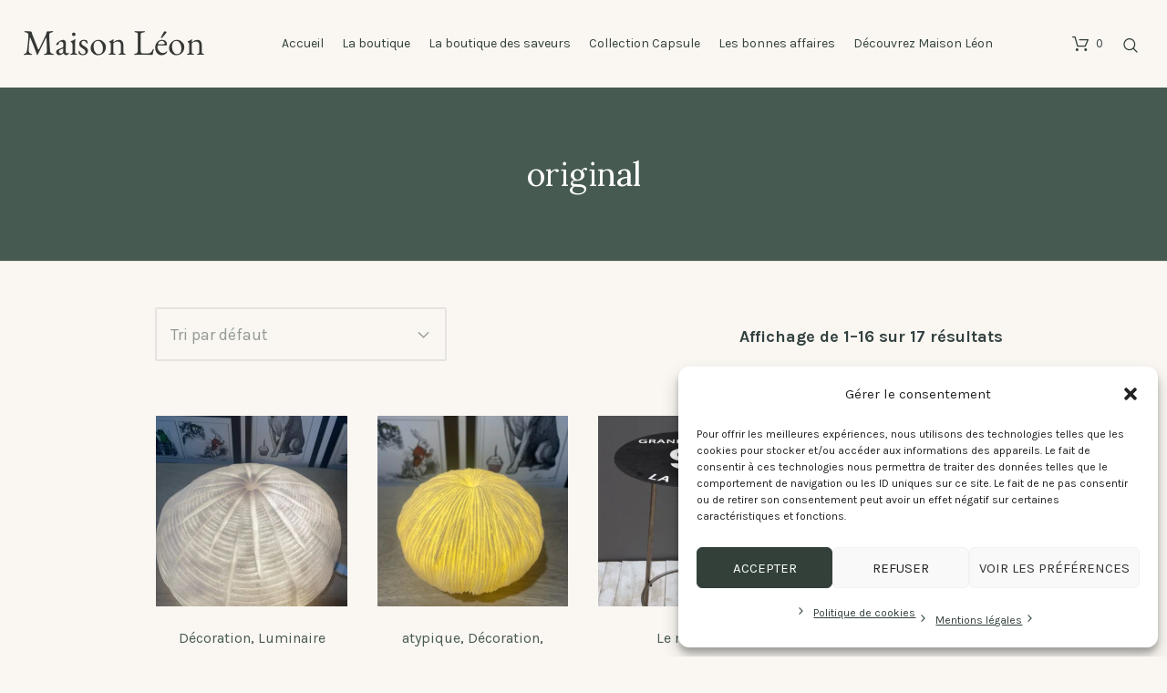

--- FILE ---
content_type: text/html; charset=UTF-8
request_url: https://maisonleon-conceptstore.fr/etiquette-produit/original/
body_size: 19805
content:
<!DOCTYPE html>
<html lang="fr-FR" class="cmsmasters_html">
<head>
<meta charset="UTF-8" />
<meta name="viewport" content="width=device-width, initial-scale=1, maximum-scale=1" />
<meta name="format-detection" content="telephone=no" />
<link rel="profile" href="http://gmpg.org/xfn/11" />
<link rel="pingback" href="https://maisonleon-conceptstore.fr/xmlrpc.php" />
<meta name='robots' content='index, follow, max-image-preview:large, max-snippet:-1, max-video-preview:-1' />

	<!-- This site is optimized with the Yoast SEO plugin v26.8 - https://yoast.com/product/yoast-seo-wordpress/ -->
	<title>Archives des original - Maison Léon</title>
	<link rel="canonical" href="https://maisonleon-conceptstore.fr/etiquette-produit/original/" />
	<link rel="next" href="https://maisonleon-conceptstore.fr/etiquette-produit/original/page/2/" />
	<meta property="og:locale" content="fr_FR" />
	<meta property="og:type" content="article" />
	<meta property="og:title" content="Archives des original - Maison Léon" />
	<meta property="og:url" content="https://maisonleon-conceptstore.fr/etiquette-produit/original/" />
	<meta property="og:site_name" content="Maison Léon" />
	<meta property="og:image" content="https://maisonleon-conceptstore.fr/wp-content/uploads/2019/12/maison-leon-vitrine-nuit2.jpg" />
	<meta property="og:image:width" content="1500" />
	<meta property="og:image:height" content="998" />
	<meta property="og:image:type" content="image/jpeg" />
	<meta name="twitter:card" content="summary_large_image" />
	<script type="application/ld+json" class="yoast-schema-graph">{"@context":"https://schema.org","@graph":[{"@type":"CollectionPage","@id":"https://maisonleon-conceptstore.fr/etiquette-produit/original/","url":"https://maisonleon-conceptstore.fr/etiquette-produit/original/","name":"Archives des original - Maison Léon","isPartOf":{"@id":"https://maisonleon-conceptstore.fr/#website"},"primaryImageOfPage":{"@id":"https://maisonleon-conceptstore.fr/etiquette-produit/original/#primaryimage"},"image":{"@id":"https://maisonleon-conceptstore.fr/etiquette-produit/original/#primaryimage"},"thumbnailUrl":"https://maisonleon-conceptstore.fr/wp-content/uploads/2022/04/IMG_3959-scaled.jpeg","breadcrumb":{"@id":"https://maisonleon-conceptstore.fr/etiquette-produit/original/#breadcrumb"},"inLanguage":"fr-FR"},{"@type":"ImageObject","inLanguage":"fr-FR","@id":"https://maisonleon-conceptstore.fr/etiquette-produit/original/#primaryimage","url":"https://maisonleon-conceptstore.fr/wp-content/uploads/2022/04/IMG_3959-scaled.jpeg","contentUrl":"https://maisonleon-conceptstore.fr/wp-content/uploads/2022/04/IMG_3959-scaled.jpeg","width":1920,"height":2560},{"@type":"BreadcrumbList","@id":"https://maisonleon-conceptstore.fr/etiquette-produit/original/#breadcrumb","itemListElement":[{"@type":"ListItem","position":1,"name":"Accueil","item":"https://maisonleon-conceptstore.fr/"},{"@type":"ListItem","position":2,"name":"original"}]},{"@type":"WebSite","@id":"https://maisonleon-conceptstore.fr/#website","url":"https://maisonleon-conceptstore.fr/","name":"Maison Léon","description":"Décoration, ameublement, cave et épicerie fine.","potentialAction":[{"@type":"SearchAction","target":{"@type":"EntryPoint","urlTemplate":"https://maisonleon-conceptstore.fr/?s={search_term_string}"},"query-input":{"@type":"PropertyValueSpecification","valueRequired":true,"valueName":"search_term_string"}}],"inLanguage":"fr-FR"}]}</script>
	<!-- / Yoast SEO plugin. -->


<link rel='dns-prefetch' href='//fonts.googleapis.com' />
<link rel="alternate" type="application/rss+xml" title="Maison Léon &raquo; Flux" href="https://maisonleon-conceptstore.fr/feed/" />
<link rel="alternate" type="application/rss+xml" title="Maison Léon &raquo; Flux des commentaires" href="https://maisonleon-conceptstore.fr/comments/feed/" />
<link rel="alternate" type="application/rss+xml" title="Flux pour Maison Léon &raquo; original Étiquette" href="https://maisonleon-conceptstore.fr/etiquette-produit/original/feed/" />
<style id='wp-img-auto-sizes-contain-inline-css' type='text/css'>
img:is([sizes=auto i],[sizes^="auto," i]){contain-intrinsic-size:3000px 1500px}
/*# sourceURL=wp-img-auto-sizes-contain-inline-css */
</style>
<link rel='stylesheet' id='sbi_styles-css' href='https://maisonleon-conceptstore.fr/wp-content/plugins/instagram-feed/css/sbi-styles.min.css?ver=6.10.0' type='text/css' media='all' />
<style id='wp-emoji-styles-inline-css' type='text/css'>

	img.wp-smiley, img.emoji {
		display: inline !important;
		border: none !important;
		box-shadow: none !important;
		height: 1em !important;
		width: 1em !important;
		margin: 0 0.07em !important;
		vertical-align: -0.1em !important;
		background: none !important;
		padding: 0 !important;
	}
/*# sourceURL=wp-emoji-styles-inline-css */
</style>
<style id='wp-block-library-inline-css' type='text/css'>
:root{--wp-block-synced-color:#7a00df;--wp-block-synced-color--rgb:122,0,223;--wp-bound-block-color:var(--wp-block-synced-color);--wp-editor-canvas-background:#ddd;--wp-admin-theme-color:#007cba;--wp-admin-theme-color--rgb:0,124,186;--wp-admin-theme-color-darker-10:#006ba1;--wp-admin-theme-color-darker-10--rgb:0,107,160.5;--wp-admin-theme-color-darker-20:#005a87;--wp-admin-theme-color-darker-20--rgb:0,90,135;--wp-admin-border-width-focus:2px}@media (min-resolution:192dpi){:root{--wp-admin-border-width-focus:1.5px}}.wp-element-button{cursor:pointer}:root .has-very-light-gray-background-color{background-color:#eee}:root .has-very-dark-gray-background-color{background-color:#313131}:root .has-very-light-gray-color{color:#eee}:root .has-very-dark-gray-color{color:#313131}:root .has-vivid-green-cyan-to-vivid-cyan-blue-gradient-background{background:linear-gradient(135deg,#00d084,#0693e3)}:root .has-purple-crush-gradient-background{background:linear-gradient(135deg,#34e2e4,#4721fb 50%,#ab1dfe)}:root .has-hazy-dawn-gradient-background{background:linear-gradient(135deg,#faaca8,#dad0ec)}:root .has-subdued-olive-gradient-background{background:linear-gradient(135deg,#fafae1,#67a671)}:root .has-atomic-cream-gradient-background{background:linear-gradient(135deg,#fdd79a,#004a59)}:root .has-nightshade-gradient-background{background:linear-gradient(135deg,#330968,#31cdcf)}:root .has-midnight-gradient-background{background:linear-gradient(135deg,#020381,#2874fc)}:root{--wp--preset--font-size--normal:16px;--wp--preset--font-size--huge:42px}.has-regular-font-size{font-size:1em}.has-larger-font-size{font-size:2.625em}.has-normal-font-size{font-size:var(--wp--preset--font-size--normal)}.has-huge-font-size{font-size:var(--wp--preset--font-size--huge)}.has-text-align-center{text-align:center}.has-text-align-left{text-align:left}.has-text-align-right{text-align:right}.has-fit-text{white-space:nowrap!important}#end-resizable-editor-section{display:none}.aligncenter{clear:both}.items-justified-left{justify-content:flex-start}.items-justified-center{justify-content:center}.items-justified-right{justify-content:flex-end}.items-justified-space-between{justify-content:space-between}.screen-reader-text{border:0;clip-path:inset(50%);height:1px;margin:-1px;overflow:hidden;padding:0;position:absolute;width:1px;word-wrap:normal!important}.screen-reader-text:focus{background-color:#ddd;clip-path:none;color:#444;display:block;font-size:1em;height:auto;left:5px;line-height:normal;padding:15px 23px 14px;text-decoration:none;top:5px;width:auto;z-index:100000}html :where(.has-border-color){border-style:solid}html :where([style*=border-top-color]){border-top-style:solid}html :where([style*=border-right-color]){border-right-style:solid}html :where([style*=border-bottom-color]){border-bottom-style:solid}html :where([style*=border-left-color]){border-left-style:solid}html :where([style*=border-width]){border-style:solid}html :where([style*=border-top-width]){border-top-style:solid}html :where([style*=border-right-width]){border-right-style:solid}html :where([style*=border-bottom-width]){border-bottom-style:solid}html :where([style*=border-left-width]){border-left-style:solid}html :where(img[class*=wp-image-]){height:auto;max-width:100%}:where(figure){margin:0 0 1em}html :where(.is-position-sticky){--wp-admin--admin-bar--position-offset:var(--wp-admin--admin-bar--height,0px)}@media screen and (max-width:600px){html :where(.is-position-sticky){--wp-admin--admin-bar--position-offset:0px}}

/*# sourceURL=wp-block-library-inline-css */
</style><link rel='stylesheet' id='wc-blocks-style-css' href='https://maisonleon-conceptstore.fr/wp-content/plugins/woocommerce/assets/client/blocks/wc-blocks.css?ver=wc-10.4.3' type='text/css' media='all' />
<style id='global-styles-inline-css' type='text/css'>
:root{--wp--preset--aspect-ratio--square: 1;--wp--preset--aspect-ratio--4-3: 4/3;--wp--preset--aspect-ratio--3-4: 3/4;--wp--preset--aspect-ratio--3-2: 3/2;--wp--preset--aspect-ratio--2-3: 2/3;--wp--preset--aspect-ratio--16-9: 16/9;--wp--preset--aspect-ratio--9-16: 9/16;--wp--preset--color--black: #000000;--wp--preset--color--cyan-bluish-gray: #abb8c3;--wp--preset--color--white: #ffffff;--wp--preset--color--pale-pink: #f78da7;--wp--preset--color--vivid-red: #cf2e2e;--wp--preset--color--luminous-vivid-orange: #ff6900;--wp--preset--color--luminous-vivid-amber: #fcb900;--wp--preset--color--light-green-cyan: #7bdcb5;--wp--preset--color--vivid-green-cyan: #00d084;--wp--preset--color--pale-cyan-blue: #8ed1fc;--wp--preset--color--vivid-cyan-blue: #0693e3;--wp--preset--color--vivid-purple: #9b51e0;--wp--preset--color--: #e5e3df;--wp--preset--gradient--vivid-cyan-blue-to-vivid-purple: linear-gradient(135deg,rgb(6,147,227) 0%,rgb(155,81,224) 100%);--wp--preset--gradient--light-green-cyan-to-vivid-green-cyan: linear-gradient(135deg,rgb(122,220,180) 0%,rgb(0,208,130) 100%);--wp--preset--gradient--luminous-vivid-amber-to-luminous-vivid-orange: linear-gradient(135deg,rgb(252,185,0) 0%,rgb(255,105,0) 100%);--wp--preset--gradient--luminous-vivid-orange-to-vivid-red: linear-gradient(135deg,rgb(255,105,0) 0%,rgb(207,46,46) 100%);--wp--preset--gradient--very-light-gray-to-cyan-bluish-gray: linear-gradient(135deg,rgb(238,238,238) 0%,rgb(169,184,195) 100%);--wp--preset--gradient--cool-to-warm-spectrum: linear-gradient(135deg,rgb(74,234,220) 0%,rgb(151,120,209) 20%,rgb(207,42,186) 40%,rgb(238,44,130) 60%,rgb(251,105,98) 80%,rgb(254,248,76) 100%);--wp--preset--gradient--blush-light-purple: linear-gradient(135deg,rgb(255,206,236) 0%,rgb(152,150,240) 100%);--wp--preset--gradient--blush-bordeaux: linear-gradient(135deg,rgb(254,205,165) 0%,rgb(254,45,45) 50%,rgb(107,0,62) 100%);--wp--preset--gradient--luminous-dusk: linear-gradient(135deg,rgb(255,203,112) 0%,rgb(199,81,192) 50%,rgb(65,88,208) 100%);--wp--preset--gradient--pale-ocean: linear-gradient(135deg,rgb(255,245,203) 0%,rgb(182,227,212) 50%,rgb(51,167,181) 100%);--wp--preset--gradient--electric-grass: linear-gradient(135deg,rgb(202,248,128) 0%,rgb(113,206,126) 100%);--wp--preset--gradient--midnight: linear-gradient(135deg,rgb(2,3,129) 0%,rgb(40,116,252) 100%);--wp--preset--font-size--small: 13px;--wp--preset--font-size--medium: 20px;--wp--preset--font-size--large: 36px;--wp--preset--font-size--x-large: 42px;--wp--preset--spacing--20: 0.44rem;--wp--preset--spacing--30: 0.67rem;--wp--preset--spacing--40: 1rem;--wp--preset--spacing--50: 1.5rem;--wp--preset--spacing--60: 2.25rem;--wp--preset--spacing--70: 3.38rem;--wp--preset--spacing--80: 5.06rem;--wp--preset--shadow--natural: 6px 6px 9px rgba(0, 0, 0, 0.2);--wp--preset--shadow--deep: 12px 12px 50px rgba(0, 0, 0, 0.4);--wp--preset--shadow--sharp: 6px 6px 0px rgba(0, 0, 0, 0.2);--wp--preset--shadow--outlined: 6px 6px 0px -3px rgb(255, 255, 255), 6px 6px rgb(0, 0, 0);--wp--preset--shadow--crisp: 6px 6px 0px rgb(0, 0, 0);}:where(.is-layout-flex){gap: 0.5em;}:where(.is-layout-grid){gap: 0.5em;}body .is-layout-flex{display: flex;}.is-layout-flex{flex-wrap: wrap;align-items: center;}.is-layout-flex > :is(*, div){margin: 0;}body .is-layout-grid{display: grid;}.is-layout-grid > :is(*, div){margin: 0;}:where(.wp-block-columns.is-layout-flex){gap: 2em;}:where(.wp-block-columns.is-layout-grid){gap: 2em;}:where(.wp-block-post-template.is-layout-flex){gap: 1.25em;}:where(.wp-block-post-template.is-layout-grid){gap: 1.25em;}.has-black-color{color: var(--wp--preset--color--black) !important;}.has-cyan-bluish-gray-color{color: var(--wp--preset--color--cyan-bluish-gray) !important;}.has-white-color{color: var(--wp--preset--color--white) !important;}.has-pale-pink-color{color: var(--wp--preset--color--pale-pink) !important;}.has-vivid-red-color{color: var(--wp--preset--color--vivid-red) !important;}.has-luminous-vivid-orange-color{color: var(--wp--preset--color--luminous-vivid-orange) !important;}.has-luminous-vivid-amber-color{color: var(--wp--preset--color--luminous-vivid-amber) !important;}.has-light-green-cyan-color{color: var(--wp--preset--color--light-green-cyan) !important;}.has-vivid-green-cyan-color{color: var(--wp--preset--color--vivid-green-cyan) !important;}.has-pale-cyan-blue-color{color: var(--wp--preset--color--pale-cyan-blue) !important;}.has-vivid-cyan-blue-color{color: var(--wp--preset--color--vivid-cyan-blue) !important;}.has-vivid-purple-color{color: var(--wp--preset--color--vivid-purple) !important;}.has-black-background-color{background-color: var(--wp--preset--color--black) !important;}.has-cyan-bluish-gray-background-color{background-color: var(--wp--preset--color--cyan-bluish-gray) !important;}.has-white-background-color{background-color: var(--wp--preset--color--white) !important;}.has-pale-pink-background-color{background-color: var(--wp--preset--color--pale-pink) !important;}.has-vivid-red-background-color{background-color: var(--wp--preset--color--vivid-red) !important;}.has-luminous-vivid-orange-background-color{background-color: var(--wp--preset--color--luminous-vivid-orange) !important;}.has-luminous-vivid-amber-background-color{background-color: var(--wp--preset--color--luminous-vivid-amber) !important;}.has-light-green-cyan-background-color{background-color: var(--wp--preset--color--light-green-cyan) !important;}.has-vivid-green-cyan-background-color{background-color: var(--wp--preset--color--vivid-green-cyan) !important;}.has-pale-cyan-blue-background-color{background-color: var(--wp--preset--color--pale-cyan-blue) !important;}.has-vivid-cyan-blue-background-color{background-color: var(--wp--preset--color--vivid-cyan-blue) !important;}.has-vivid-purple-background-color{background-color: var(--wp--preset--color--vivid-purple) !important;}.has-black-border-color{border-color: var(--wp--preset--color--black) !important;}.has-cyan-bluish-gray-border-color{border-color: var(--wp--preset--color--cyan-bluish-gray) !important;}.has-white-border-color{border-color: var(--wp--preset--color--white) !important;}.has-pale-pink-border-color{border-color: var(--wp--preset--color--pale-pink) !important;}.has-vivid-red-border-color{border-color: var(--wp--preset--color--vivid-red) !important;}.has-luminous-vivid-orange-border-color{border-color: var(--wp--preset--color--luminous-vivid-orange) !important;}.has-luminous-vivid-amber-border-color{border-color: var(--wp--preset--color--luminous-vivid-amber) !important;}.has-light-green-cyan-border-color{border-color: var(--wp--preset--color--light-green-cyan) !important;}.has-vivid-green-cyan-border-color{border-color: var(--wp--preset--color--vivid-green-cyan) !important;}.has-pale-cyan-blue-border-color{border-color: var(--wp--preset--color--pale-cyan-blue) !important;}.has-vivid-cyan-blue-border-color{border-color: var(--wp--preset--color--vivid-cyan-blue) !important;}.has-vivid-purple-border-color{border-color: var(--wp--preset--color--vivid-purple) !important;}.has-vivid-cyan-blue-to-vivid-purple-gradient-background{background: var(--wp--preset--gradient--vivid-cyan-blue-to-vivid-purple) !important;}.has-light-green-cyan-to-vivid-green-cyan-gradient-background{background: var(--wp--preset--gradient--light-green-cyan-to-vivid-green-cyan) !important;}.has-luminous-vivid-amber-to-luminous-vivid-orange-gradient-background{background: var(--wp--preset--gradient--luminous-vivid-amber-to-luminous-vivid-orange) !important;}.has-luminous-vivid-orange-to-vivid-red-gradient-background{background: var(--wp--preset--gradient--luminous-vivid-orange-to-vivid-red) !important;}.has-very-light-gray-to-cyan-bluish-gray-gradient-background{background: var(--wp--preset--gradient--very-light-gray-to-cyan-bluish-gray) !important;}.has-cool-to-warm-spectrum-gradient-background{background: var(--wp--preset--gradient--cool-to-warm-spectrum) !important;}.has-blush-light-purple-gradient-background{background: var(--wp--preset--gradient--blush-light-purple) !important;}.has-blush-bordeaux-gradient-background{background: var(--wp--preset--gradient--blush-bordeaux) !important;}.has-luminous-dusk-gradient-background{background: var(--wp--preset--gradient--luminous-dusk) !important;}.has-pale-ocean-gradient-background{background: var(--wp--preset--gradient--pale-ocean) !important;}.has-electric-grass-gradient-background{background: var(--wp--preset--gradient--electric-grass) !important;}.has-midnight-gradient-background{background: var(--wp--preset--gradient--midnight) !important;}.has-small-font-size{font-size: var(--wp--preset--font-size--small) !important;}.has-medium-font-size{font-size: var(--wp--preset--font-size--medium) !important;}.has-large-font-size{font-size: var(--wp--preset--font-size--large) !important;}.has-x-large-font-size{font-size: var(--wp--preset--font-size--x-large) !important;}
/*# sourceURL=global-styles-inline-css */
</style>

<style id='classic-theme-styles-inline-css' type='text/css'>
/*! This file is auto-generated */
.wp-block-button__link{color:#fff;background-color:#32373c;border-radius:9999px;box-shadow:none;text-decoration:none;padding:calc(.667em + 2px) calc(1.333em + 2px);font-size:1.125em}.wp-block-file__button{background:#32373c;color:#fff;text-decoration:none}
/*# sourceURL=/wp-includes/css/classic-themes.min.css */
</style>
<link rel='stylesheet' id='wp-faq-public-style-css' href='https://maisonleon-conceptstore.fr/wp-content/plugins/sp-faq/assets/css/wp-faq-public.css?ver=3.9.4' type='text/css' media='all' />
<style id='woocommerce-inline-inline-css' type='text/css'>
.woocommerce form .form-row .required { visibility: visible; }
/*# sourceURL=woocommerce-inline-inline-css */
</style>
<link rel='stylesheet' id='wpos-slick-style-css' href='https://maisonleon-conceptstore.fr/wp-content/plugins/wp-logo-showcase-responsive-slider-slider/assets/css/slick.css?ver=3.8.7' type='text/css' media='all' />
<link rel='stylesheet' id='wpls-public-style-css' href='https://maisonleon-conceptstore.fr/wp-content/plugins/wp-logo-showcase-responsive-slider-slider/assets/css/wpls-public.css?ver=3.8.7' type='text/css' media='all' />
<link rel='stylesheet' id='cff-css' href='https://maisonleon-conceptstore.fr/wp-content/plugins/custom-facebook-feed/assets/css/cff-style.min.css?ver=4.3.4' type='text/css' media='all' />
<link rel='stylesheet' id='sb-font-awesome-css' href='https://maisonleon-conceptstore.fr/wp-content/plugins/custom-facebook-feed/assets/css/font-awesome.min.css?ver=4.7.0' type='text/css' media='all' />
<link rel='stylesheet' id='cmplz-general-css' href='https://maisonleon-conceptstore.fr/wp-content/plugins/complianz-gdpr/assets/css/cookieblocker.min.css?ver=1769692442' type='text/css' media='all' />
<link rel='stylesheet' id='decorazzio-theme-style-css' href='https://maisonleon-conceptstore.fr/wp-content/themes/decorazzio/style.css?ver=1.0.0' type='text/css' media='screen, print' />
<link rel='stylesheet' id='decorazzio-style-css' href='https://maisonleon-conceptstore.fr/wp-content/themes/decorazzio/theme-framework/theme-style/css/style.css?ver=1.0.0' type='text/css' media='screen, print' />
<style id='decorazzio-style-inline-css' type='text/css'>

	.header_mid .header_mid_inner .logo_wrap {
		width : 199px;
	}

	.header_mid_inner .logo .logo_retina {
		width : 396px;
	}


			.headline_color {
				background-color:#faf7f2;
			}
			
		.headline_aligner, 
		.cmsmasters_breadcrumbs_aligner {
			min-height:190px;
		}
		

	.header_top {
		height : 32px;
	}
	
	.header_mid {
		height : 96px;
	}
	
	.header_bot {
		height : 60px;
	}
	
	#page.cmsmasters_heading_after_header #middle, 
	#page.cmsmasters_heading_under_header #middle .headline .headline_outer {
		padding-top : 96px;
	}
	
	#page.cmsmasters_heading_after_header.enable_header_top #middle, 
	#page.cmsmasters_heading_under_header.enable_header_top #middle .headline .headline_outer {
		padding-top : 128px;
	}
	
	#page.cmsmasters_heading_after_header.enable_header_bottom #middle, 
	#page.cmsmasters_heading_under_header.enable_header_bottom #middle .headline .headline_outer {
		padding-top : 156px;
	}
	
	#page.cmsmasters_heading_after_header.enable_header_top.enable_header_bottom #middle, 
	#page.cmsmasters_heading_under_header.enable_header_top.enable_header_bottom #middle .headline .headline_outer {
		padding-top : 188px;
	}
	
	@media only screen and (max-width: 1024px) {
		.header_top,
		.header_mid,
		.header_bot {
			height : auto;
		}
		
		.header_mid .header_mid_inner > div {
			height : 96px;
		}
		
		.header_bot .header_bot_inner > div {
			height : 60px;
		}
		
		#page.cmsmasters_heading_after_header #middle, 
		#page.cmsmasters_heading_under_header #middle .headline .headline_outer, 
		#page.cmsmasters_heading_after_header.enable_header_top #middle, 
		#page.cmsmasters_heading_under_header.enable_header_top #middle .headline .headline_outer, 
		#page.cmsmasters_heading_after_header.enable_header_bottom #middle, 
		#page.cmsmasters_heading_under_header.enable_header_bottom #middle .headline .headline_outer, 
		#page.cmsmasters_heading_after_header.enable_header_top.enable_header_bottom #middle, 
		#page.cmsmasters_heading_under_header.enable_header_top.enable_header_bottom #middle .headline .headline_outer {
			padding-top : 0 !important;
		}
	}
	
	@media only screen and (max-width: 768px) {
		.header_mid .header_mid_inner > div, 
		.header_bot .header_bot_inner > div {
			height:auto;
		}
	}

/*# sourceURL=decorazzio-style-inline-css */
</style>
<link rel='stylesheet' id='decorazzio-adaptive-css' href='https://maisonleon-conceptstore.fr/wp-content/themes/decorazzio/theme-framework/theme-style/css/adaptive.css?ver=1.0.0' type='text/css' media='screen, print' />
<link rel='stylesheet' id='decorazzio-retina-css' href='https://maisonleon-conceptstore.fr/wp-content/themes/decorazzio/theme-framework/theme-style/css/retina.css?ver=1.0.0' type='text/css' media='screen' />
<link rel='stylesheet' id='decorazzio-icons-css' href='https://maisonleon-conceptstore.fr/wp-content/themes/decorazzio/css/fontello.css?ver=1.0.0' type='text/css' media='screen' />
<link rel='stylesheet' id='decorazzio-icons-custom-css' href='https://maisonleon-conceptstore.fr/wp-content/themes/decorazzio/theme-vars/theme-style/css/fontello-custom.css?ver=1.0.0' type='text/css' media='screen' />
<link rel='stylesheet' id='animate-css' href='https://maisonleon-conceptstore.fr/wp-content/themes/decorazzio/css/animate.css?ver=1.0.0' type='text/css' media='screen' />
<link rel='stylesheet' id='ilightbox-css' href='https://maisonleon-conceptstore.fr/wp-content/themes/decorazzio/css/ilightbox.css?ver=2.2.0' type='text/css' media='screen' />
<link rel='stylesheet' id='ilightbox-skin-dark-css' href='https://maisonleon-conceptstore.fr/wp-content/themes/decorazzio/css/ilightbox-skins/dark-skin.css?ver=2.2.0' type='text/css' media='screen' />
<link rel='stylesheet' id='decorazzio-fonts-schemes-css' href='https://maisonleon-conceptstore.fr/wp-content/uploads/cmsmasters_styles/decorazzio.css?ver=1.0.0' type='text/css' media='screen' />
<link rel='stylesheet' id='google-fonts-css' href='//fonts.googleapis.com/css?family=Karla%3A400%2C700%7CLora%3A400%2C700&#038;ver=6.9' type='text/css' media='all' />
<link rel='stylesheet' id='decorazzio-theme-vars-style-css' href='https://maisonleon-conceptstore.fr/wp-content/themes/decorazzio/theme-vars/theme-style/css/vars-style.css?ver=1.0.0' type='text/css' media='screen, print' />
<link rel='stylesheet' id='decorazzio-gutenberg-frontend-style-css' href='https://maisonleon-conceptstore.fr/wp-content/themes/decorazzio/gutenberg/cmsmasters-framework/theme-style/css/frontend-style.css?ver=1.0.0' type='text/css' media='screen' />
<link rel='stylesheet' id='decorazzio-woocommerce-style-css' href='https://maisonleon-conceptstore.fr/wp-content/themes/decorazzio/woocommerce/cmsmasters-framework/theme-style/css/plugin-style.css?ver=1.0.0' type='text/css' media='screen' />
<link rel='stylesheet' id='decorazzio-woocommerce-adaptive-css' href='https://maisonleon-conceptstore.fr/wp-content/themes/decorazzio/woocommerce/cmsmasters-framework/theme-style/css/plugin-adaptive.css?ver=1.0.0' type='text/css' media='screen' />
<script type="text/javascript" src="https://maisonleon-conceptstore.fr/wp-includes/js/jquery/jquery.min.js?ver=3.7.1" id="jquery-core-js"></script>
<script type="text/javascript" src="https://maisonleon-conceptstore.fr/wp-includes/js/jquery/jquery-migrate.min.js?ver=3.4.1" id="jquery-migrate-js"></script>
<script type="text/javascript" src="https://maisonleon-conceptstore.fr/wp-content/plugins/woocommerce/assets/js/jquery-blockui/jquery.blockUI.min.js?ver=2.7.0-wc.10.4.3" id="wc-jquery-blockui-js" defer="defer" data-wp-strategy="defer"></script>
<script type="text/javascript" id="wc-add-to-cart-js-extra">
/* <![CDATA[ */
var wc_add_to_cart_params = {"ajax_url":"/wp-admin/admin-ajax.php","wc_ajax_url":"/?wc-ajax=%%endpoint%%","i18n_view_cart":"Voir le panier","cart_url":"https://maisonleon-conceptstore.fr/panier/","is_cart":"","cart_redirect_after_add":"no"};
//# sourceURL=wc-add-to-cart-js-extra
/* ]]> */
</script>
<script type="text/javascript" src="https://maisonleon-conceptstore.fr/wp-content/plugins/woocommerce/assets/js/frontend/add-to-cart.min.js?ver=10.4.3" id="wc-add-to-cart-js" defer="defer" data-wp-strategy="defer"></script>
<script type="text/javascript" src="https://maisonleon-conceptstore.fr/wp-content/plugins/woocommerce/assets/js/js-cookie/js.cookie.min.js?ver=2.1.4-wc.10.4.3" id="wc-js-cookie-js" defer="defer" data-wp-strategy="defer"></script>
<script type="text/javascript" id="woocommerce-js-extra">
/* <![CDATA[ */
var woocommerce_params = {"ajax_url":"/wp-admin/admin-ajax.php","wc_ajax_url":"/?wc-ajax=%%endpoint%%","i18n_password_show":"Afficher le mot de passe","i18n_password_hide":"Masquer le mot de passe"};
//# sourceURL=woocommerce-js-extra
/* ]]> */
</script>
<script type="text/javascript" src="https://maisonleon-conceptstore.fr/wp-content/plugins/woocommerce/assets/js/frontend/woocommerce.min.js?ver=10.4.3" id="woocommerce-js" defer="defer" data-wp-strategy="defer"></script>
<script type="text/javascript" src="https://maisonleon-conceptstore.fr/wp-content/themes/decorazzio/js/debounced-resize.min.js?ver=1.0.0" id="debounced-resize-js"></script>
<script type="text/javascript" src="https://maisonleon-conceptstore.fr/wp-content/themes/decorazzio/js/modernizr.min.js?ver=1.0.0" id="modernizr-js"></script>
<script type="text/javascript" src="https://maisonleon-conceptstore.fr/wp-content/themes/decorazzio/js/respond.min.js?ver=1.0.0" id="respond-js"></script>
<script type="text/javascript" src="https://maisonleon-conceptstore.fr/wp-content/themes/decorazzio/js/jquery.iLightBox.min.js?ver=2.2.0" id="iLightBox-js"></script>
<link rel="https://api.w.org/" href="https://maisonleon-conceptstore.fr/wp-json/" /><link rel="alternate" title="JSON" type="application/json" href="https://maisonleon-conceptstore.fr/wp-json/wp/v2/product_tag/289" /><link rel="EditURI" type="application/rsd+xml" title="RSD" href="https://maisonleon-conceptstore.fr/xmlrpc.php?rsd" />
<meta name="generator" content="WordPress 6.9" />
<meta name="generator" content="WooCommerce 10.4.3" />
			<style>.cmplz-hidden {
					display: none !important;
				}</style>	<noscript><style>.woocommerce-product-gallery{ opacity: 1 !important; }</style></noscript>
	<link rel="icon" href="https://maisonleon-conceptstore.fr/wp-content/uploads/2021/11/cropped-LA-MAISON-1-32x32.png" sizes="32x32" />
<link rel="icon" href="https://maisonleon-conceptstore.fr/wp-content/uploads/2021/11/cropped-LA-MAISON-1-192x192.png" sizes="192x192" />
<link rel="apple-touch-icon" href="https://maisonleon-conceptstore.fr/wp-content/uploads/2021/11/cropped-LA-MAISON-1-180x180.png" />
<meta name="msapplication-TileImage" content="https://maisonleon-conceptstore.fr/wp-content/uploads/2021/11/cropped-LA-MAISON-1-270x270.png" />
		<style type="text/css" id="wp-custom-css">
			.cmsmasters_star_rating {
	display:none!important;
}

.footer_copyright {
	display:none !important;
}

.product_meta {
	display:none;
}
.cmsmasters_single_slider_title {
	display:none;
}

.onsale span, .out-of-stock span, .stock span {
	display:none;
}

.headline_color {
	background-color:#465A51;
}
.middle_content {
	padding:50px 0;
}

.entry-title {
	color:#fff;
}

.cmsmasters_single_product .product_title {
	color:#324040 !important;
}

.woocommerce-page .content_wrap.fullwidth {
	padding-top:0px;
}

@media screen and (max-width: 1024px) {
.logo_showcase {
	display:none;
}
}

.error404 .error_cont{
	display:none;
}

.nav_item_wrap{
	font-size:14px;
}

.header_fullwidth div:nth-child(2){
	display:none;
}
		</style>
			
	<!-- Hotjar Tracking Code for https://maisonleon-conceptstore.fr/ -->
<script>
    (function(h,o,t,j,a,r){
        h.hj=h.hj||function(){(h.hj.q=h.hj.q||[]).push(arguments)};
        h._hjSettings={hjid:1686482,hjsv:6};
        a=o.getElementsByTagName('head')[0];
        r=o.createElement('script');r.async=1;
        r.src=t+h._hjSettings.hjid+j+h._hjSettings.hjsv;
        a.appendChild(r);
    })(window,document,'https://static.hotjar.com/c/hotjar-','.js?sv=');
</script>
<link rel='stylesheet' id='wc-stripe-blocks-checkout-style-css' href='https://maisonleon-conceptstore.fr/wp-content/plugins/woocommerce-gateway-stripe/build/upe-blocks.css?ver=5149cca93b0373758856' type='text/css' media='all' />
</head>
<body class="archive tax-product_tag term-original term-289 wp-theme-decorazzio theme-decorazzio woocommerce woocommerce-page woocommerce-no-js">
	<script type="application/ld+json">
  {
    "@context": "http://schema.org",
    "@type": "Organization",
    "name": "Maison Léon",
    "url": "https://maisonleon-conceptstore.fr",
    "address": "9 Place de la Clautre 24000 Périgueux",
    "sameAs": [
      "https://www.facebook.com/maisonleon0911",
      "https://www.instagram.com/la_maison_leon/"
    ]
  }
</script>
	

<div class="cmsmasters_header_search_form">
			<span class="cmsmasters_header_search_form_close cmsmasters_theme_icon_cancel"></span><form method="get" action="https://maisonleon-conceptstore.fr/">
			<div class="cmsmasters_header_search_form_field">
				<button type="submit" class="cmsmasters_theme_icon_search"></button>
				<input type="search" name="s" placeholder="Recherche ..." value="" />
			</div>
		</form></div>
<!-- Start Page -->
<div id="page" class="chrome_only cmsmasters_liquid fixed_header cmsmasters_heading_under_header hfeed site">

<!-- Start Main -->
<div id="main">

<!-- Start Header -->
<header id="header" class="header_fullwidth">
	<div class="header_mid" data-height="96"><div class="header_mid_outer"><div class="header_mid_inner"><div class="logo_wrap"><a href="https://maisonleon-conceptstore.fr/" title="Maison Léon" class="logo">
	<img src="https://maisonleon-conceptstore.fr/wp-content/uploads/2019/11/logo-maisonleronx0-5.png" alt="Maison Léon" /><img class="logo_retina" src="https://maisonleon-conceptstore.fr/wp-content/uploads/2019/11/logo-maisonleonx2.png" alt="Maison Léon" width="396" height="54" /></a>
</div><div class="resp_mid_nav_wrap"><div class="resp_mid_nav_outer"><a class="responsive_nav resp_mid_nav" href="javascript:void(0)"><span></span></a></div></div><div class="mid_search_but_wrap"><a href="javascript:void(0)" class="mid_search_but cmsmasters_header_search_but cmsmasters_theme_icon_search"></a></div><div class="cmsmasters_dynamic_cart_wrap"><div class="cmsmasters_dynamic_cart"><a href="https://maisonleon-conceptstore.fr/panier/" class="cmsmasters_dynamic_cart_button cmsmasters_theme_icon_basket"><h6>0</h6></a><div class="widget_shopping_cart_content"></div></div></div><!-- Start Navigation --><div class="mid_nav_wrap"><nav><div class="menu-primary-navigation-container"><ul id="navigation" class="mid_nav navigation"><li id="menu-item-14711" class="menu-item menu-item-type-post_type menu-item-object-page menu-item-home menu-item-14711 menu-item-depth-0"><a title="												" href="https://maisonleon-conceptstore.fr/"><span class="nav_item_wrap"><span class="nav_title">Accueil</span></span></a></li>
<li id="menu-item-14795" class="menu-item menu-item-type-post_type menu-item-object-page menu-item-has-children menu-item-14795 menu-item-depth-0"><a href="https://maisonleon-conceptstore.fr/la-boutique/"><span class="nav_item_wrap"><span class="nav_title">La boutique</span></span></a>
<ul class="sub-menu">
	<li id="menu-item-14811" class="menu-item menu-item-type-custom menu-item-object-custom menu-item-14811 menu-item-depth-1"><a href="/categorie-produit/decoration/"><span class="nav_item_wrap"><span class="nav_title">La décoration</span></span></a>	</li>
	<li id="menu-item-14812" class="menu-item menu-item-type-custom menu-item-object-custom menu-item-14812 menu-item-depth-1"><a href="/categorie-produit/mobilier/"><span class="nav_item_wrap"><span class="nav_title">Le mobilier</span></span></a>	</li>
	<li id="menu-item-16532" class="menu-item menu-item-type-taxonomy menu-item-object-product_cat menu-item-16532 menu-item-depth-1"><a href="https://maisonleon-conceptstore.fr/categorie-produit/luminaire/"><span class="nav_item_wrap"><span class="nav_title">Luminaire</span></span></a>	</li>
	<li id="menu-item-15099" class="menu-item menu-item-type-custom menu-item-object-custom menu-item-15099 menu-item-depth-1"><a href="/categorie-produit/les-insolites/"><span class="nav_item_wrap"><span class="nav_title">Les insolites</span></span></a>	</li>
	<li id="menu-item-14918" class="menu-item menu-item-type-custom menu-item-object-custom menu-item-14918 menu-item-depth-1"><a href="/categorie-produit/pour-les-enfants/"><span class="nav_item_wrap"><span class="nav_title">Pour les enfants</span></span></a>	</li>
	<li id="menu-item-15421" class="menu-item menu-item-type-custom menu-item-object-custom menu-item-15421 menu-item-depth-1"><a href="/categorie-produit/noel/"><span class="nav_item_wrap"><span class="nav_title">Noël</span></span></a>	</li>
</ul>
</li>
<li id="menu-item-16529" class="menu-item menu-item-type-post_type menu-item-object-page menu-item-has-children menu-item-16529 menu-item-depth-0"><a href="https://maisonleon-conceptstore.fr/la-boutique-des-saveurs-2/"><span class="nav_item_wrap"><span class="nav_title">La boutique des saveurs</span></span></a>
<ul class="sub-menu">
	<li id="menu-item-14810" class="menu-item menu-item-type-custom menu-item-object-custom menu-item-14810 menu-item-depth-1"><a href="/categorie-produit/epicerie-fine/"><span class="nav_item_wrap"><span class="nav_title">L&rsquo;épicerie fine</span></span></a>	</li>
	<li id="menu-item-14809" class="menu-item menu-item-type-custom menu-item-object-custom menu-item-14809 menu-item-depth-1"><a href="/categorie-produit/cave/"><span class="nav_item_wrap"><span class="nav_title">La cave</span></span></a>	</li>
	<li id="menu-item-16543" class="menu-item menu-item-type-taxonomy menu-item-object-product_cat menu-item-16543 menu-item-depth-1"><a href="https://maisonleon-conceptstore.fr/categorie-produit/cave/les-insolites-cave/"><span class="nav_item_wrap"><span class="nav_title">Les insolites</span></span></a>	</li>
</ul>
</li>
<li id="menu-item-16524" class="menu-item menu-item-type-post_type menu-item-object-page menu-item-has-children menu-item-16524 menu-item-depth-0"><a href="https://maisonleon-conceptstore.fr/collection-capsule/"><span class="nav_item_wrap"><span class="nav_title">Collection Capsule</span></span></a>
<ul class="sub-menu">
	<li id="menu-item-16539" class="menu-item menu-item-type-taxonomy menu-item-object-product_cat menu-item-16539 menu-item-depth-1"><a href="https://maisonleon-conceptstore.fr/categorie-produit/collection-capsule/philippe-model-x-chehoma/"><span class="nav_item_wrap"><span class="nav_title">Philippe Model x Chehoma</span></span></a>	</li>
	<li id="menu-item-16541" class="menu-item menu-item-type-taxonomy menu-item-object-product_cat menu-item-16541 menu-item-depth-1"><a href="https://maisonleon-conceptstore.fr/categorie-produit/collection-capsule/marke-newton/"><span class="nav_item_wrap"><span class="nav_title">Marke Newton</span></span></a>	</li>
</ul>
</li>
<li id="menu-item-17256" class="menu-item menu-item-type-custom menu-item-object-custom menu-item-17256 menu-item-depth-0"><a href="/categorie-produit/les-bonnes-affaires"><span class="nav_item_wrap"><span class="nav_title">Les bonnes affaires</span></span></a></li>
<li id="menu-item-14710" class="menu-item menu-item-type-post_type menu-item-object-page menu-item-14710 menu-item-depth-0"><a title="												" href="https://maisonleon-conceptstore.fr/decouvrez-maison-leon/"><span class="nav_item_wrap"><span class="nav_title">Découvrez Maison Léon</span></span></a></li>
</ul></div></nav></div><!-- Finish Navigation --></div></div></div>	
		<div style="text-align: center;
padding: 5px;
					font-size: 13px;
background-color: #475B53;
color: white;
width: 100%;">Livraison à Périgueux et alentours, et dans toute la France gratuitement avec Mondial relay ou relais colis de votre choix </div>
</header>
<!-- Finish Header -->


<!-- Start Middle -->
<div id="middle">
<div class="headline cmsmasters_color_scheme_default">
				<div class="headline_outer">
					<div class="headline_color"></div><div class="headline_inner align_center">
					<div class="headline_aligner"></div><div class="headline_text"><h1 class="entry-title">original</h1></div></div></div></div><div class="middle_inner">
<div class="content_wrap fullwidth">

	
<!-- Start Content -->
<div class="middle_content entry"><div class="cmsmasters_woo_wrap_result"><div class="woocommerce-notices-wrapper"></div><p class="woocommerce-result-count" role="alert" aria-relevant="all" >
	Affichage de 1&ndash;16 sur 17 résultats</p>
<form class="woocommerce-ordering" method="get">
		<select
		name="orderby"
		class="orderby"
					aria-label="Commande"
			>
					<option value="menu_order"  selected='selected'>Tri par défaut</option>
					<option value="popularity" >Tri par popularité</option>
					<option value="date" >Tri du plus récent au plus ancien</option>
					<option value="price" >Tri par tarif croissant</option>
					<option value="price-desc" >Tri par tarif décroissant</option>
			</select>
	<input type="hidden" name="paged" value="1" />
	</form>
</div><ul class="products columns-4 cmsmasters_products"><li class="product type-product post-16606 status-publish first outofstock product_cat-decoration-2 product_cat-luminaire product_tag-art-deco product_tag-atypique product_tag-decoration product_tag-luminaire product_tag-mer product_tag-ocean product_tag-original product_tag-resine has-post-thumbnail shipping-taxable purchasable product-type-simple">
	<article class="cmsmasters_product">
				<figure class="cmsmasters_product_img">
			<a href="https://maisonleon-conceptstore.fr/produit/lampe-coquillage/">
				<img width="380" height="380" src="https://maisonleon-conceptstore.fr/wp-content/uploads/2022/04/IMG_3959-380x380.jpeg" class="attachment-woocommerce_thumbnail size-woocommerce_thumbnail" alt="Lampe coquillage" decoding="async" fetchpriority="high" srcset="https://maisonleon-conceptstore.fr/wp-content/uploads/2022/04/IMG_3959-380x380.jpeg 380w, https://maisonleon-conceptstore.fr/wp-content/uploads/2022/04/IMG_3959-150x150.jpeg 150w, https://maisonleon-conceptstore.fr/wp-content/uploads/2022/04/IMG_3959-70x70.jpeg 70w, https://maisonleon-conceptstore.fr/wp-content/uploads/2022/04/IMG_3959-300x300.jpeg 300w, https://maisonleon-conceptstore.fr/wp-content/uploads/2022/04/IMG_3959-360x360.jpeg 360w, https://maisonleon-conceptstore.fr/wp-content/uploads/2022/04/IMG_3959-580x580.jpeg 580w, https://maisonleon-conceptstore.fr/wp-content/uploads/2022/04/IMG_3959-100x100.jpeg 100w" sizes="(max-width: 380px) 100vw, 380px" /><img width="380" height="380" src="https://maisonleon-conceptstore.fr/wp-content/uploads/2022/04/IMG_3957-380x380.jpeg" class="attachment-shop_catalog size-shop_catalog" alt="" decoding="async" srcset="https://maisonleon-conceptstore.fr/wp-content/uploads/2022/04/IMG_3957-380x380.jpeg 380w, https://maisonleon-conceptstore.fr/wp-content/uploads/2022/04/IMG_3957-150x150.jpeg 150w, https://maisonleon-conceptstore.fr/wp-content/uploads/2022/04/IMG_3957-70x70.jpeg 70w, https://maisonleon-conceptstore.fr/wp-content/uploads/2022/04/IMG_3957-300x300.jpeg 300w, https://maisonleon-conceptstore.fr/wp-content/uploads/2022/04/IMG_3957-360x360.jpeg 360w, https://maisonleon-conceptstore.fr/wp-content/uploads/2022/04/IMG_3957-580x580.jpeg 580w, https://maisonleon-conceptstore.fr/wp-content/uploads/2022/04/IMG_3957-100x100.jpeg 100w" sizes="(max-width: 380px) 100vw, 380px" />			</a>
			<span class="out-of-stock"><span>Rupture de stock</span></span>		</figure>
		<div class="cmsmasters_product_inner">
			<div class="cmsmasters_product_cat entry-meta"><a href="https://maisonleon-conceptstore.fr/categorie-produit/decoration-2/" class="cmsmasters_cat_color cmsmasters_cat_213" rel="category tag">Décoration</a>, <a href="https://maisonleon-conceptstore.fr/categorie-produit/luminaire/" class="cmsmasters_cat_color cmsmasters_cat_497" rel="category tag">Luminaire</a></div>			<header class="cmsmasters_product_header entry-header">
				<h5 class="cmsmasters_product_title entry-title">
					<a href="https://maisonleon-conceptstore.fr/produit/lampe-coquillage/">Lampe coquillage</a>
				</h5>
			</header>

            
<div class="cmsmasters_star_rating" itemscope itemtype="http://schema.org/AggregateRating" title="Rated 0 out of 5">
<div class="cmsmasters_star_trans_wrap">
	<span class="cmsmasters_theme_icon_star_empty cmsmasters_star"></span>
	<span class="cmsmasters_theme_icon_star_empty cmsmasters_star"></span>
	<span class="cmsmasters_theme_icon_star_empty cmsmasters_star"></span>
	<span class="cmsmasters_theme_icon_star_empty cmsmasters_star"></span>
	<span class="cmsmasters_theme_icon_star_empty cmsmasters_star"></span>
</div>
<div class="cmsmasters_star_color_wrap" data-width="width:0%">
	<div class="cmsmasters_star_color_inner">
		<span class="cmsmasters_theme_icon_star_full cmsmasters_star"></span>
		<span class="cmsmasters_theme_icon_star_full cmsmasters_star"></span>
		<span class="cmsmasters_theme_icon_star_full cmsmasters_star"></span>
		<span class="cmsmasters_theme_icon_star_full cmsmasters_star"></span>
		<span class="cmsmasters_theme_icon_star_full cmsmasters_star"></span>
	</div>
</div>
<span class="rating dn"><strong itemprop="ratingValue">0</strong> out of 5</span>
</div>

			<div class="cmsmasters_product_info">
			
	<span class="price"><span class="woocommerce-Price-amount amount"><bdi>89,00<span><span class="woocommerce-Price-currencySymbol">&euro;</span></span></bdi></span></span>
<div class="button_to_cart_wrap"><a rel="nofollow" href="https://maisonleon-conceptstore.fr/produit/lampe-coquillage/" data-quantity="1" data-product_id="16606" data-product_sku="" class="button product_type_simple ajax_add_to_cart button_to_cart"><span>Lire la suite</span></a></div>			</div>
		</div>
			</article>
</li><li class="product type-product post-16598 status-publish outofstock product_cat-atypique product_cat-decoration-2 product_cat-luminaire product_tag-art-deco product_tag-corail product_tag-lampe product_tag-led product_tag-luminaire product_tag-mer product_tag-ocean product_tag-original has-post-thumbnail shipping-taxable purchasable product-type-simple">
	<article class="cmsmasters_product">
				<figure class="cmsmasters_product_img">
			<a href="https://maisonleon-conceptstore.fr/produit/lampe-corail-2/">
				<img width="380" height="380" src="https://maisonleon-conceptstore.fr/wp-content/uploads/2022/04/IMG_3962-380x380.jpeg" class="attachment-woocommerce_thumbnail size-woocommerce_thumbnail" alt="Lampe corail" decoding="async" srcset="https://maisonleon-conceptstore.fr/wp-content/uploads/2022/04/IMG_3962-380x380.jpeg 380w, https://maisonleon-conceptstore.fr/wp-content/uploads/2022/04/IMG_3962-150x150.jpeg 150w, https://maisonleon-conceptstore.fr/wp-content/uploads/2022/04/IMG_3962-70x70.jpeg 70w, https://maisonleon-conceptstore.fr/wp-content/uploads/2022/04/IMG_3962-300x300.jpeg 300w, https://maisonleon-conceptstore.fr/wp-content/uploads/2022/04/IMG_3962-360x360.jpeg 360w, https://maisonleon-conceptstore.fr/wp-content/uploads/2022/04/IMG_3962-580x580.jpeg 580w, https://maisonleon-conceptstore.fr/wp-content/uploads/2022/04/IMG_3962-100x100.jpeg 100w" sizes="(max-width: 380px) 100vw, 380px" /><img width="380" height="380" src="https://maisonleon-conceptstore.fr/wp-content/uploads/2022/04/IMG_3962-380x380.jpeg" class="attachment-shop_catalog size-shop_catalog" alt="" decoding="async" loading="lazy" srcset="https://maisonleon-conceptstore.fr/wp-content/uploads/2022/04/IMG_3962-380x380.jpeg 380w, https://maisonleon-conceptstore.fr/wp-content/uploads/2022/04/IMG_3962-150x150.jpeg 150w, https://maisonleon-conceptstore.fr/wp-content/uploads/2022/04/IMG_3962-70x70.jpeg 70w, https://maisonleon-conceptstore.fr/wp-content/uploads/2022/04/IMG_3962-300x300.jpeg 300w, https://maisonleon-conceptstore.fr/wp-content/uploads/2022/04/IMG_3962-360x360.jpeg 360w, https://maisonleon-conceptstore.fr/wp-content/uploads/2022/04/IMG_3962-580x580.jpeg 580w, https://maisonleon-conceptstore.fr/wp-content/uploads/2022/04/IMG_3962-100x100.jpeg 100w" sizes="auto, (max-width: 380px) 100vw, 380px" />			</a>
			<span class="out-of-stock"><span>Rupture de stock</span></span>		</figure>
		<div class="cmsmasters_product_inner">
			<div class="cmsmasters_product_cat entry-meta"><a href="https://maisonleon-conceptstore.fr/categorie-produit/atypique/" class="cmsmasters_cat_color cmsmasters_cat_214" rel="category tag">atypique</a>, <a href="https://maisonleon-conceptstore.fr/categorie-produit/decoration-2/" class="cmsmasters_cat_color cmsmasters_cat_213" rel="category tag">Décoration</a>, <a href="https://maisonleon-conceptstore.fr/categorie-produit/luminaire/" class="cmsmasters_cat_color cmsmasters_cat_497" rel="category tag">Luminaire</a></div>			<header class="cmsmasters_product_header entry-header">
				<h5 class="cmsmasters_product_title entry-title">
					<a href="https://maisonleon-conceptstore.fr/produit/lampe-corail-2/">Lampe corail</a>
				</h5>
			</header>

            
<div class="cmsmasters_star_rating" itemscope itemtype="http://schema.org/AggregateRating" title="Rated 0 out of 5">
<div class="cmsmasters_star_trans_wrap">
	<span class="cmsmasters_theme_icon_star_empty cmsmasters_star"></span>
	<span class="cmsmasters_theme_icon_star_empty cmsmasters_star"></span>
	<span class="cmsmasters_theme_icon_star_empty cmsmasters_star"></span>
	<span class="cmsmasters_theme_icon_star_empty cmsmasters_star"></span>
	<span class="cmsmasters_theme_icon_star_empty cmsmasters_star"></span>
</div>
<div class="cmsmasters_star_color_wrap" data-width="width:0%">
	<div class="cmsmasters_star_color_inner">
		<span class="cmsmasters_theme_icon_star_full cmsmasters_star"></span>
		<span class="cmsmasters_theme_icon_star_full cmsmasters_star"></span>
		<span class="cmsmasters_theme_icon_star_full cmsmasters_star"></span>
		<span class="cmsmasters_theme_icon_star_full cmsmasters_star"></span>
		<span class="cmsmasters_theme_icon_star_full cmsmasters_star"></span>
	</div>
</div>
<span class="rating dn"><strong itemprop="ratingValue">0</strong> out of 5</span>
</div>

			<div class="cmsmasters_product_info">
			
	<span class="price"><span class="woocommerce-Price-amount amount"><bdi>29,00<span><span class="woocommerce-Price-currencySymbol">&euro;</span></span></bdi></span></span>
<div class="button_to_cart_wrap"><a rel="nofollow" href="https://maisonleon-conceptstore.fr/produit/lampe-corail-2/" data-quantity="1" data-product_id="16598" data-product_sku="" class="button product_type_simple ajax_add_to_cart button_to_cart"><span>Lire la suite</span></a></div>			</div>
		</div>
			</article>
</li><li class="product type-product post-16492 status-publish instock product_cat-mobilier product_tag-decoration product_tag-grande-piste-9 product_tag-mange-debout product_tag-metal product_tag-meuble product_tag-noir product_tag-original product_tag-panneau-reglementaire-piste product_tag-pied-de-table-baton-de-ski product_tag-piste-de-ski has-post-thumbnail shipping-taxable purchasable product-type-simple">
	<article class="cmsmasters_product">
				<figure class="cmsmasters_product_img">
			<a href="https://maisonleon-conceptstore.fr/produit/mange-debout-piste-grande-pente-9/">
				<img width="380" height="380" src="https://maisonleon-conceptstore.fr/wp-content/uploads/2022/04/Capture-décran-2022-04-05-à-16.38.54-380x380.png" class="attachment-woocommerce_thumbnail size-woocommerce_thumbnail" alt="Mange-debout piste &quot;Grande Pente&quot; 9" decoding="async" loading="lazy" srcset="https://maisonleon-conceptstore.fr/wp-content/uploads/2022/04/Capture-décran-2022-04-05-à-16.38.54-380x380.png 380w, https://maisonleon-conceptstore.fr/wp-content/uploads/2022/04/Capture-décran-2022-04-05-à-16.38.54-150x150.png 150w, https://maisonleon-conceptstore.fr/wp-content/uploads/2022/04/Capture-décran-2022-04-05-à-16.38.54-70x70.png 70w, https://maisonleon-conceptstore.fr/wp-content/uploads/2022/04/Capture-décran-2022-04-05-à-16.38.54-300x300.png 300w, https://maisonleon-conceptstore.fr/wp-content/uploads/2022/04/Capture-décran-2022-04-05-à-16.38.54-360x360.png 360w, https://maisonleon-conceptstore.fr/wp-content/uploads/2022/04/Capture-décran-2022-04-05-à-16.38.54-580x580.png 580w, https://maisonleon-conceptstore.fr/wp-content/uploads/2022/04/Capture-décran-2022-04-05-à-16.38.54-100x100.png 100w" sizes="auto, (max-width: 380px) 100vw, 380px" /><img width="380" height="380" src="https://maisonleon-conceptstore.fr/wp-content/uploads/2022/04/Capture-décran-2022-04-05-à-16.38.54-380x380.png" class="attachment-shop_catalog size-shop_catalog" alt="" decoding="async" loading="lazy" srcset="https://maisonleon-conceptstore.fr/wp-content/uploads/2022/04/Capture-décran-2022-04-05-à-16.38.54-380x380.png 380w, https://maisonleon-conceptstore.fr/wp-content/uploads/2022/04/Capture-décran-2022-04-05-à-16.38.54-150x150.png 150w, https://maisonleon-conceptstore.fr/wp-content/uploads/2022/04/Capture-décran-2022-04-05-à-16.38.54-70x70.png 70w, https://maisonleon-conceptstore.fr/wp-content/uploads/2022/04/Capture-décran-2022-04-05-à-16.38.54-300x300.png 300w, https://maisonleon-conceptstore.fr/wp-content/uploads/2022/04/Capture-décran-2022-04-05-à-16.38.54-360x360.png 360w, https://maisonleon-conceptstore.fr/wp-content/uploads/2022/04/Capture-décran-2022-04-05-à-16.38.54-580x580.png 580w, https://maisonleon-conceptstore.fr/wp-content/uploads/2022/04/Capture-décran-2022-04-05-à-16.38.54-100x100.png 100w" sizes="auto, (max-width: 380px) 100vw, 380px" />			</a>
					</figure>
		<div class="cmsmasters_product_inner">
			<div class="cmsmasters_product_cat entry-meta"><a href="https://maisonleon-conceptstore.fr/categorie-produit/mobilier/" class="cmsmasters_cat_color cmsmasters_cat_104" rel="category tag">Le mobilier</a></div>			<header class="cmsmasters_product_header entry-header">
				<h5 class="cmsmasters_product_title entry-title">
					<a href="https://maisonleon-conceptstore.fr/produit/mange-debout-piste-grande-pente-9/">Mange-debout piste « Grande Pente » 9</a>
				</h5>
			</header>

            
<div class="cmsmasters_star_rating" itemscope itemtype="http://schema.org/AggregateRating" title="Rated 0 out of 5">
<div class="cmsmasters_star_trans_wrap">
	<span class="cmsmasters_theme_icon_star_empty cmsmasters_star"></span>
	<span class="cmsmasters_theme_icon_star_empty cmsmasters_star"></span>
	<span class="cmsmasters_theme_icon_star_empty cmsmasters_star"></span>
	<span class="cmsmasters_theme_icon_star_empty cmsmasters_star"></span>
	<span class="cmsmasters_theme_icon_star_empty cmsmasters_star"></span>
</div>
<div class="cmsmasters_star_color_wrap" data-width="width:0%">
	<div class="cmsmasters_star_color_inner">
		<span class="cmsmasters_theme_icon_star_full cmsmasters_star"></span>
		<span class="cmsmasters_theme_icon_star_full cmsmasters_star"></span>
		<span class="cmsmasters_theme_icon_star_full cmsmasters_star"></span>
		<span class="cmsmasters_theme_icon_star_full cmsmasters_star"></span>
		<span class="cmsmasters_theme_icon_star_full cmsmasters_star"></span>
	</div>
</div>
<span class="rating dn"><strong itemprop="ratingValue">0</strong> out of 5</span>
</div>

			<div class="cmsmasters_product_info">
			
	<span class="price"><span class="woocommerce-Price-amount amount"><bdi>209,00<span><span class="woocommerce-Price-currencySymbol">&euro;</span></span></bdi></span></span>
<div class="button_to_cart_wrap"><a rel="nofollow" href="/etiquette-produit/original/?add-to-cart=16492" data-quantity="1" data-product_id="16492" data-product_sku="" class="button product_type_simple add_to_cart_button button_to_cart cmsmasters_add_to_cart_button ajax_add_to_cart button_to_cart"><span>Ajouter au panier</span></a></div>			</div>
		</div>
			</article>
</li><li class="product type-product post-16488 status-publish last outofstock product_cat-mobilier product_tag-bar-table product_tag-decoration product_tag-mange-debout product_tag-metal product_tag-meuble product_tag-original product_tag-panneau-reglementaire-piste product_tag-piste product_tag-rouge product_tag-ski has-post-thumbnail shipping-taxable purchasable product-type-simple">
	<article class="cmsmasters_product">
				<figure class="cmsmasters_product_img">
			<a href="https://maisonleon-conceptstore.fr/produit/mange-debout-piste-la-fleche-1/">
				<img width="380" height="380" src="https://maisonleon-conceptstore.fr/wp-content/uploads/2022/04/Capture-décran-2022-04-05-à-16.50.16-380x380.png" class="attachment-woocommerce_thumbnail size-woocommerce_thumbnail" alt="Mange-debout piste &quot;La Flèche&quot; 1" decoding="async" loading="lazy" srcset="https://maisonleon-conceptstore.fr/wp-content/uploads/2022/04/Capture-décran-2022-04-05-à-16.50.16-380x380.png 380w, https://maisonleon-conceptstore.fr/wp-content/uploads/2022/04/Capture-décran-2022-04-05-à-16.50.16-150x150.png 150w, https://maisonleon-conceptstore.fr/wp-content/uploads/2022/04/Capture-décran-2022-04-05-à-16.50.16-70x70.png 70w, https://maisonleon-conceptstore.fr/wp-content/uploads/2022/04/Capture-décran-2022-04-05-à-16.50.16-300x300.png 300w, https://maisonleon-conceptstore.fr/wp-content/uploads/2022/04/Capture-décran-2022-04-05-à-16.50.16-360x360.png 360w, https://maisonleon-conceptstore.fr/wp-content/uploads/2022/04/Capture-décran-2022-04-05-à-16.50.16-580x580.png 580w, https://maisonleon-conceptstore.fr/wp-content/uploads/2022/04/Capture-décran-2022-04-05-à-16.50.16-100x100.png 100w" sizes="auto, (max-width: 380px) 100vw, 380px" /><img width="380" height="380" src="https://maisonleon-conceptstore.fr/wp-content/uploads/2022/04/Capture-décran-2022-04-05-à-16.50.16-380x380.png" class="attachment-shop_catalog size-shop_catalog" alt="" decoding="async" loading="lazy" srcset="https://maisonleon-conceptstore.fr/wp-content/uploads/2022/04/Capture-décran-2022-04-05-à-16.50.16-380x380.png 380w, https://maisonleon-conceptstore.fr/wp-content/uploads/2022/04/Capture-décran-2022-04-05-à-16.50.16-150x150.png 150w, https://maisonleon-conceptstore.fr/wp-content/uploads/2022/04/Capture-décran-2022-04-05-à-16.50.16-70x70.png 70w, https://maisonleon-conceptstore.fr/wp-content/uploads/2022/04/Capture-décran-2022-04-05-à-16.50.16-300x300.png 300w, https://maisonleon-conceptstore.fr/wp-content/uploads/2022/04/Capture-décran-2022-04-05-à-16.50.16-360x360.png 360w, https://maisonleon-conceptstore.fr/wp-content/uploads/2022/04/Capture-décran-2022-04-05-à-16.50.16-580x580.png 580w, https://maisonleon-conceptstore.fr/wp-content/uploads/2022/04/Capture-décran-2022-04-05-à-16.50.16-100x100.png 100w" sizes="auto, (max-width: 380px) 100vw, 380px" />			</a>
			<span class="out-of-stock"><span>Rupture de stock</span></span>		</figure>
		<div class="cmsmasters_product_inner">
			<div class="cmsmasters_product_cat entry-meta"><a href="https://maisonleon-conceptstore.fr/categorie-produit/mobilier/" class="cmsmasters_cat_color cmsmasters_cat_104" rel="category tag">Le mobilier</a></div>			<header class="cmsmasters_product_header entry-header">
				<h5 class="cmsmasters_product_title entry-title">
					<a href="https://maisonleon-conceptstore.fr/produit/mange-debout-piste-la-fleche-1/">Mange-debout piste « La Flèche » 1</a>
				</h5>
			</header>

            
<div class="cmsmasters_star_rating" itemscope itemtype="http://schema.org/AggregateRating" title="Rated 0 out of 5">
<div class="cmsmasters_star_trans_wrap">
	<span class="cmsmasters_theme_icon_star_empty cmsmasters_star"></span>
	<span class="cmsmasters_theme_icon_star_empty cmsmasters_star"></span>
	<span class="cmsmasters_theme_icon_star_empty cmsmasters_star"></span>
	<span class="cmsmasters_theme_icon_star_empty cmsmasters_star"></span>
	<span class="cmsmasters_theme_icon_star_empty cmsmasters_star"></span>
</div>
<div class="cmsmasters_star_color_wrap" data-width="width:0%">
	<div class="cmsmasters_star_color_inner">
		<span class="cmsmasters_theme_icon_star_full cmsmasters_star"></span>
		<span class="cmsmasters_theme_icon_star_full cmsmasters_star"></span>
		<span class="cmsmasters_theme_icon_star_full cmsmasters_star"></span>
		<span class="cmsmasters_theme_icon_star_full cmsmasters_star"></span>
		<span class="cmsmasters_theme_icon_star_full cmsmasters_star"></span>
	</div>
</div>
<span class="rating dn"><strong itemprop="ratingValue">0</strong> out of 5</span>
</div>

			<div class="cmsmasters_product_info">
			
	<span class="price"><span class="woocommerce-Price-amount amount"><bdi>209,00<span><span class="woocommerce-Price-currencySymbol">&euro;</span></span></bdi></span></span>
<div class="button_to_cart_wrap"><a rel="nofollow" href="https://maisonleon-conceptstore.fr/produit/mange-debout-piste-la-fleche-1/" data-quantity="1" data-product_id="16488" data-product_sku="" class="button product_type_simple ajax_add_to_cart button_to_cart"><span>Lire la suite</span></a></div>			</div>
		</div>
			</article>
</li><li class="product type-product post-16497 status-publish first instock product_cat-mobilier product_tag-atypique product_tag-chevet product_tag-enfant product_tag-meuble product_tag-original product_tag-panneau-reglementaire-piste product_tag-piste-de-ski product_tag-table product_tag-vert has-post-thumbnail shipping-taxable purchasable product-type-simple">
	<article class="cmsmasters_product">
				<figure class="cmsmasters_product_img">
			<a href="https://maisonleon-conceptstore.fr/produit/petite-table-ronde-genepi-4/">
				<img width="380" height="380" src="https://maisonleon-conceptstore.fr/wp-content/uploads/2022/04/Capture-décran-2022-04-05-à-16.55.08-380x380.png" class="attachment-woocommerce_thumbnail size-woocommerce_thumbnail" alt="Petite Table ronde &quot;Génépi&quot; 4 ⛷" decoding="async" loading="lazy" srcset="https://maisonleon-conceptstore.fr/wp-content/uploads/2022/04/Capture-décran-2022-04-05-à-16.55.08-380x380.png 380w, https://maisonleon-conceptstore.fr/wp-content/uploads/2022/04/Capture-décran-2022-04-05-à-16.55.08-150x150.png 150w, https://maisonleon-conceptstore.fr/wp-content/uploads/2022/04/Capture-décran-2022-04-05-à-16.55.08-70x70.png 70w, https://maisonleon-conceptstore.fr/wp-content/uploads/2022/04/Capture-décran-2022-04-05-à-16.55.08-300x300.png 300w, https://maisonleon-conceptstore.fr/wp-content/uploads/2022/04/Capture-décran-2022-04-05-à-16.55.08-360x360.png 360w, https://maisonleon-conceptstore.fr/wp-content/uploads/2022/04/Capture-décran-2022-04-05-à-16.55.08-580x580.png 580w, https://maisonleon-conceptstore.fr/wp-content/uploads/2022/04/Capture-décran-2022-04-05-à-16.55.08-100x100.png 100w" sizes="auto, (max-width: 380px) 100vw, 380px" /><img width="380" height="380" src="https://maisonleon-conceptstore.fr/wp-content/uploads/2022/04/Capture-décran-2022-04-05-à-16.55.08-380x380.png" class="attachment-shop_catalog size-shop_catalog" alt="" decoding="async" loading="lazy" srcset="https://maisonleon-conceptstore.fr/wp-content/uploads/2022/04/Capture-décran-2022-04-05-à-16.55.08-380x380.png 380w, https://maisonleon-conceptstore.fr/wp-content/uploads/2022/04/Capture-décran-2022-04-05-à-16.55.08-150x150.png 150w, https://maisonleon-conceptstore.fr/wp-content/uploads/2022/04/Capture-décran-2022-04-05-à-16.55.08-70x70.png 70w, https://maisonleon-conceptstore.fr/wp-content/uploads/2022/04/Capture-décran-2022-04-05-à-16.55.08-300x300.png 300w, https://maisonleon-conceptstore.fr/wp-content/uploads/2022/04/Capture-décran-2022-04-05-à-16.55.08-360x360.png 360w, https://maisonleon-conceptstore.fr/wp-content/uploads/2022/04/Capture-décran-2022-04-05-à-16.55.08-580x580.png 580w, https://maisonleon-conceptstore.fr/wp-content/uploads/2022/04/Capture-décran-2022-04-05-à-16.55.08-100x100.png 100w" sizes="auto, (max-width: 380px) 100vw, 380px" />			</a>
					</figure>
		<div class="cmsmasters_product_inner">
			<div class="cmsmasters_product_cat entry-meta"><a href="https://maisonleon-conceptstore.fr/categorie-produit/mobilier/" class="cmsmasters_cat_color cmsmasters_cat_104" rel="category tag">Le mobilier</a></div>			<header class="cmsmasters_product_header entry-header">
				<h5 class="cmsmasters_product_title entry-title">
					<a href="https://maisonleon-conceptstore.fr/produit/petite-table-ronde-genepi-4/">Petite Table ronde « Génépi » 4 ⛷</a>
				</h5>
			</header>

            
<div class="cmsmasters_star_rating" itemscope itemtype="http://schema.org/AggregateRating" title="Rated 0 out of 5">
<div class="cmsmasters_star_trans_wrap">
	<span class="cmsmasters_theme_icon_star_empty cmsmasters_star"></span>
	<span class="cmsmasters_theme_icon_star_empty cmsmasters_star"></span>
	<span class="cmsmasters_theme_icon_star_empty cmsmasters_star"></span>
	<span class="cmsmasters_theme_icon_star_empty cmsmasters_star"></span>
	<span class="cmsmasters_theme_icon_star_empty cmsmasters_star"></span>
</div>
<div class="cmsmasters_star_color_wrap" data-width="width:0%">
	<div class="cmsmasters_star_color_inner">
		<span class="cmsmasters_theme_icon_star_full cmsmasters_star"></span>
		<span class="cmsmasters_theme_icon_star_full cmsmasters_star"></span>
		<span class="cmsmasters_theme_icon_star_full cmsmasters_star"></span>
		<span class="cmsmasters_theme_icon_star_full cmsmasters_star"></span>
		<span class="cmsmasters_theme_icon_star_full cmsmasters_star"></span>
	</div>
</div>
<span class="rating dn"><strong itemprop="ratingValue">0</strong> out of 5</span>
</div>

			<div class="cmsmasters_product_info">
			
	<span class="price"><span class="woocommerce-Price-amount amount"><bdi>139,00<span><span class="woocommerce-Price-currencySymbol">&euro;</span></span></bdi></span></span>
<div class="button_to_cart_wrap"><a rel="nofollow" href="/etiquette-produit/original/?add-to-cart=16497" data-quantity="1" data-product_id="16497" data-product_sku="" class="button product_type_simple add_to_cart_button button_to_cart cmsmasters_add_to_cart_button ajax_add_to_cart button_to_cart"><span>Ajouter au panier</span></a></div>			</div>
		</div>
			</article>
</li><li class="product type-product post-16512 status-publish instock product_cat-collection-capsule product_cat-les-insolites product_cat-luminaire product_cat-philippe-model-x-chehoma product_tag-artiste product_tag-collaboration product_tag-coloree product_tag-luminaire product_tag-original product_tag-philippe-model product_tag-suspension has-post-thumbnail shipping-taxable purchasable product-type-simple">
	<article class="cmsmasters_product">
				<figure class="cmsmasters_product_img">
			<a href="https://maisonleon-conceptstore.fr/produit/suspension-scoubidou-philippe-model-x-chehoma-2/">
				<img width="380" height="380" src="https://maisonleon-conceptstore.fr/wp-content/uploads/2022/04/IMG_4179-380x380.jpeg" class="attachment-woocommerce_thumbnail size-woocommerce_thumbnail" alt="Suspension scoubidou Philippe Model x Chehoma" decoding="async" loading="lazy" srcset="https://maisonleon-conceptstore.fr/wp-content/uploads/2022/04/IMG_4179-380x380.jpeg 380w, https://maisonleon-conceptstore.fr/wp-content/uploads/2022/04/IMG_4179-150x150.jpeg 150w, https://maisonleon-conceptstore.fr/wp-content/uploads/2022/04/IMG_4179-70x70.jpeg 70w, https://maisonleon-conceptstore.fr/wp-content/uploads/2022/04/IMG_4179-300x300.jpeg 300w, https://maisonleon-conceptstore.fr/wp-content/uploads/2022/04/IMG_4179-360x360.jpeg 360w, https://maisonleon-conceptstore.fr/wp-content/uploads/2022/04/IMG_4179-580x580.jpeg 580w, https://maisonleon-conceptstore.fr/wp-content/uploads/2022/04/IMG_4179-100x100.jpeg 100w" sizes="auto, (max-width: 380px) 100vw, 380px" /><img width="380" height="380" src="https://maisonleon-conceptstore.fr/wp-content/uploads/2022/04/IMG_4179-380x380.jpeg" class="attachment-shop_catalog size-shop_catalog" alt="" decoding="async" loading="lazy" srcset="https://maisonleon-conceptstore.fr/wp-content/uploads/2022/04/IMG_4179-380x380.jpeg 380w, https://maisonleon-conceptstore.fr/wp-content/uploads/2022/04/IMG_4179-150x150.jpeg 150w, https://maisonleon-conceptstore.fr/wp-content/uploads/2022/04/IMG_4179-70x70.jpeg 70w, https://maisonleon-conceptstore.fr/wp-content/uploads/2022/04/IMG_4179-300x300.jpeg 300w, https://maisonleon-conceptstore.fr/wp-content/uploads/2022/04/IMG_4179-360x360.jpeg 360w, https://maisonleon-conceptstore.fr/wp-content/uploads/2022/04/IMG_4179-580x580.jpeg 580w, https://maisonleon-conceptstore.fr/wp-content/uploads/2022/04/IMG_4179-100x100.jpeg 100w" sizes="auto, (max-width: 380px) 100vw, 380px" />			</a>
					</figure>
		<div class="cmsmasters_product_inner">
			<div class="cmsmasters_product_cat entry-meta"><a href="https://maisonleon-conceptstore.fr/categorie-produit/collection-capsule/" class="cmsmasters_cat_color cmsmasters_cat_591" rel="category tag">Collection capsule</a>, <a href="https://maisonleon-conceptstore.fr/categorie-produit/les-insolites/" class="cmsmasters_cat_color cmsmasters_cat_111" rel="category tag">Les insolites</a>, <a href="https://maisonleon-conceptstore.fr/categorie-produit/luminaire/" class="cmsmasters_cat_color cmsmasters_cat_497" rel="category tag">Luminaire</a>, <a href="https://maisonleon-conceptstore.fr/categorie-produit/collection-capsule/philippe-model-x-chehoma/" class="cmsmasters_cat_color cmsmasters_cat_598" rel="category tag">Philippe Model x Chehoma</a></div>			<header class="cmsmasters_product_header entry-header">
				<h5 class="cmsmasters_product_title entry-title">
					<a href="https://maisonleon-conceptstore.fr/produit/suspension-scoubidou-philippe-model-x-chehoma-2/">Suspension scoubidou Philippe Model x Chehoma</a>
				</h5>
			</header>

            
<div class="cmsmasters_star_rating" itemscope itemtype="http://schema.org/AggregateRating" title="Rated 0 out of 5">
<div class="cmsmasters_star_trans_wrap">
	<span class="cmsmasters_theme_icon_star_empty cmsmasters_star"></span>
	<span class="cmsmasters_theme_icon_star_empty cmsmasters_star"></span>
	<span class="cmsmasters_theme_icon_star_empty cmsmasters_star"></span>
	<span class="cmsmasters_theme_icon_star_empty cmsmasters_star"></span>
	<span class="cmsmasters_theme_icon_star_empty cmsmasters_star"></span>
</div>
<div class="cmsmasters_star_color_wrap" data-width="width:0%">
	<div class="cmsmasters_star_color_inner">
		<span class="cmsmasters_theme_icon_star_full cmsmasters_star"></span>
		<span class="cmsmasters_theme_icon_star_full cmsmasters_star"></span>
		<span class="cmsmasters_theme_icon_star_full cmsmasters_star"></span>
		<span class="cmsmasters_theme_icon_star_full cmsmasters_star"></span>
		<span class="cmsmasters_theme_icon_star_full cmsmasters_star"></span>
	</div>
</div>
<span class="rating dn"><strong itemprop="ratingValue">0</strong> out of 5</span>
</div>

			<div class="cmsmasters_product_info">
			
	<span class="price"><span class="woocommerce-Price-amount amount"><bdi>109,00<span><span class="woocommerce-Price-currencySymbol">&euro;</span></span></bdi></span></span>
<div class="button_to_cart_wrap"><a rel="nofollow" href="/etiquette-produit/original/?add-to-cart=16512" data-quantity="1" data-product_id="16512" data-product_sku="" class="button product_type_simple add_to_cart_button button_to_cart cmsmasters_add_to_cart_button ajax_add_to_cart button_to_cart"><span>Ajouter au panier</span></a></div>			</div>
		</div>
			</article>
</li><li class="product type-product post-15375 status-publish outofstock product_cat-decoration product_cat-les-insolites product_tag-bronze product_tag-cabinet-de-curiosite product_tag-cor-de-chasse product_tag-decoration product_tag-dore product_tag-lapin product_tag-lapin-chasseur product_tag-noir product_tag-original has-post-thumbnail shipping-taxable purchasable product-type-simple">
	<article class="cmsmasters_product">
				<figure class="cmsmasters_product_img">
			<a href="https://maisonleon-conceptstore.fr/produit/bronze-lapin/">
				<img width="380" height="380" src="https://maisonleon-conceptstore.fr/wp-content/uploads/2020/11/tempImageVgc4Cb-380x380.jpg" class="attachment-woocommerce_thumbnail size-woocommerce_thumbnail" alt="Bronze Lapin" decoding="async" loading="lazy" srcset="https://maisonleon-conceptstore.fr/wp-content/uploads/2020/11/tempImageVgc4Cb-380x380.jpg 380w, https://maisonleon-conceptstore.fr/wp-content/uploads/2020/11/tempImageVgc4Cb-150x150.jpg 150w, https://maisonleon-conceptstore.fr/wp-content/uploads/2020/11/tempImageVgc4Cb-70x70.jpg 70w, https://maisonleon-conceptstore.fr/wp-content/uploads/2020/11/tempImageVgc4Cb-300x300.jpg 300w, https://maisonleon-conceptstore.fr/wp-content/uploads/2020/11/tempImageVgc4Cb-360x360.jpg 360w, https://maisonleon-conceptstore.fr/wp-content/uploads/2020/11/tempImageVgc4Cb-580x580.jpg 580w, https://maisonleon-conceptstore.fr/wp-content/uploads/2020/11/tempImageVgc4Cb-100x100.jpg 100w" sizes="auto, (max-width: 380px) 100vw, 380px" /><img width="380" height="380" src="https://maisonleon-conceptstore.fr/wp-content/uploads/2020/11/tempImageNbe8v9-380x380.jpg" class="attachment-shop_catalog size-shop_catalog" alt="" decoding="async" loading="lazy" srcset="https://maisonleon-conceptstore.fr/wp-content/uploads/2020/11/tempImageNbe8v9-380x380.jpg 380w, https://maisonleon-conceptstore.fr/wp-content/uploads/2020/11/tempImageNbe8v9-300x300.jpg 300w, https://maisonleon-conceptstore.fr/wp-content/uploads/2020/11/tempImageNbe8v9-1024x1024.jpg 1024w, https://maisonleon-conceptstore.fr/wp-content/uploads/2020/11/tempImageNbe8v9-150x150.jpg 150w, https://maisonleon-conceptstore.fr/wp-content/uploads/2020/11/tempImageNbe8v9-768x768.jpg 768w, https://maisonleon-conceptstore.fr/wp-content/uploads/2020/11/tempImageNbe8v9-1536x1536.jpg 1536w, https://maisonleon-conceptstore.fr/wp-content/uploads/2020/11/tempImageNbe8v9-2048x2048.jpg 2048w, https://maisonleon-conceptstore.fr/wp-content/uploads/2020/11/tempImageNbe8v9-70x70.jpg 70w, https://maisonleon-conceptstore.fr/wp-content/uploads/2020/11/tempImageNbe8v9-360x360.jpg 360w, https://maisonleon-conceptstore.fr/wp-content/uploads/2020/11/tempImageNbe8v9-580x580.jpg 580w, https://maisonleon-conceptstore.fr/wp-content/uploads/2020/11/tempImageNbe8v9-860x860.jpg 860w, https://maisonleon-conceptstore.fr/wp-content/uploads/2020/11/tempImageNbe8v9-1160x1160.jpg 1160w, https://maisonleon-conceptstore.fr/wp-content/uploads/2020/11/tempImageNbe8v9-600x600.jpg 600w, https://maisonleon-conceptstore.fr/wp-content/uploads/2020/11/tempImageNbe8v9-100x100.jpg 100w" sizes="auto, (max-width: 380px) 100vw, 380px" />			</a>
			<span class="out-of-stock"><span>Rupture de stock</span></span>		</figure>
		<div class="cmsmasters_product_inner">
			<div class="cmsmasters_product_cat entry-meta"><a href="https://maisonleon-conceptstore.fr/categorie-produit/decoration/" class="cmsmasters_cat_color cmsmasters_cat_103" rel="category tag">La décoration</a>, <a href="https://maisonleon-conceptstore.fr/categorie-produit/les-insolites/" class="cmsmasters_cat_color cmsmasters_cat_111" rel="category tag">Les insolites</a></div>			<header class="cmsmasters_product_header entry-header">
				<h5 class="cmsmasters_product_title entry-title">
					<a href="https://maisonleon-conceptstore.fr/produit/bronze-lapin/">Bronze Lapin</a>
				</h5>
			</header>

            
<div class="cmsmasters_star_rating" itemscope itemtype="http://schema.org/AggregateRating" title="Rated 0 out of 5">
<div class="cmsmasters_star_trans_wrap">
	<span class="cmsmasters_theme_icon_star_empty cmsmasters_star"></span>
	<span class="cmsmasters_theme_icon_star_empty cmsmasters_star"></span>
	<span class="cmsmasters_theme_icon_star_empty cmsmasters_star"></span>
	<span class="cmsmasters_theme_icon_star_empty cmsmasters_star"></span>
	<span class="cmsmasters_theme_icon_star_empty cmsmasters_star"></span>
</div>
<div class="cmsmasters_star_color_wrap" data-width="width:0%">
	<div class="cmsmasters_star_color_inner">
		<span class="cmsmasters_theme_icon_star_full cmsmasters_star"></span>
		<span class="cmsmasters_theme_icon_star_full cmsmasters_star"></span>
		<span class="cmsmasters_theme_icon_star_full cmsmasters_star"></span>
		<span class="cmsmasters_theme_icon_star_full cmsmasters_star"></span>
		<span class="cmsmasters_theme_icon_star_full cmsmasters_star"></span>
	</div>
</div>
<span class="rating dn"><strong itemprop="ratingValue">0</strong> out of 5</span>
</div>

			<div class="cmsmasters_product_info">
			
	<span class="price"><span class="woocommerce-Price-amount amount"><bdi>75,00<span><span class="woocommerce-Price-currencySymbol">&euro;</span></span></bdi></span></span>
<div class="button_to_cart_wrap"><a rel="nofollow" href="https://maisonleon-conceptstore.fr/produit/bronze-lapin/" data-quantity="1" data-product_id="15375" data-product_sku="" class="button product_type_simple ajax_add_to_cart button_to_cart"><span>Lire la suite</span></a></div>			</div>
		</div>
			</article>
</li><li class="product type-product post-15503 status-publish last outofstock product_cat-cabinet-de-curiosite product_cat-decoration product_tag-cabinet-de-curiosite product_tag-decoration product_tag-decoration-murale product_tag-dore product_tag-miroir product_tag-miroir-de-sorciere product_tag-noir product_tag-or product_tag-original has-post-thumbnail shipping-taxable purchasable product-type-simple">
	<article class="cmsmasters_product">
				<figure class="cmsmasters_product_img">
			<a href="https://maisonleon-conceptstore.fr/produit/miroir-de-sorciere-3/">
				<img width="380" height="380" src="https://maisonleon-conceptstore.fr/wp-content/uploads/2020/11/IMG_3300-2-380x380.jpg" class="attachment-woocommerce_thumbnail size-woocommerce_thumbnail" alt="Miroir de sorcière" decoding="async" loading="lazy" srcset="https://maisonleon-conceptstore.fr/wp-content/uploads/2020/11/IMG_3300-2-380x380.jpg 380w, https://maisonleon-conceptstore.fr/wp-content/uploads/2020/11/IMG_3300-2-150x150.jpg 150w, https://maisonleon-conceptstore.fr/wp-content/uploads/2020/11/IMG_3300-2-70x70.jpg 70w, https://maisonleon-conceptstore.fr/wp-content/uploads/2020/11/IMG_3300-2-300x300.jpg 300w, https://maisonleon-conceptstore.fr/wp-content/uploads/2020/11/IMG_3300-2-360x360.jpg 360w, https://maisonleon-conceptstore.fr/wp-content/uploads/2020/11/IMG_3300-2-580x580.jpg 580w, https://maisonleon-conceptstore.fr/wp-content/uploads/2020/11/IMG_3300-2-100x100.jpg 100w" sizes="auto, (max-width: 380px) 100vw, 380px" /><img width="380" height="380" src="https://maisonleon-conceptstore.fr/wp-content/uploads/2020/11/IMG_3298-2-380x380.jpg" class="attachment-shop_catalog size-shop_catalog" alt="" decoding="async" loading="lazy" srcset="https://maisonleon-conceptstore.fr/wp-content/uploads/2020/11/IMG_3298-2-380x380.jpg 380w, https://maisonleon-conceptstore.fr/wp-content/uploads/2020/11/IMG_3298-2-300x300.jpg 300w, https://maisonleon-conceptstore.fr/wp-content/uploads/2020/11/IMG_3298-2-1024x1021.jpg 1024w, https://maisonleon-conceptstore.fr/wp-content/uploads/2020/11/IMG_3298-2-150x150.jpg 150w, https://maisonleon-conceptstore.fr/wp-content/uploads/2020/11/IMG_3298-2-768x766.jpg 768w, https://maisonleon-conceptstore.fr/wp-content/uploads/2020/11/IMG_3298-2-1536x1532.jpg 1536w, https://maisonleon-conceptstore.fr/wp-content/uploads/2020/11/IMG_3298-2-2048x2042.jpg 2048w, https://maisonleon-conceptstore.fr/wp-content/uploads/2020/11/IMG_3298-2-70x70.jpg 70w, https://maisonleon-conceptstore.fr/wp-content/uploads/2020/11/IMG_3298-2-360x360.jpg 360w, https://maisonleon-conceptstore.fr/wp-content/uploads/2020/11/IMG_3298-2-580x578.jpg 580w, https://maisonleon-conceptstore.fr/wp-content/uploads/2020/11/IMG_3298-2-860x857.jpg 860w, https://maisonleon-conceptstore.fr/wp-content/uploads/2020/11/IMG_3298-2-1160x1157.jpg 1160w, https://maisonleon-conceptstore.fr/wp-content/uploads/2020/11/IMG_3298-2-600x598.jpg 600w, https://maisonleon-conceptstore.fr/wp-content/uploads/2020/11/IMG_3298-2-100x100.jpg 100w" sizes="auto, (max-width: 380px) 100vw, 380px" />			</a>
			<span class="out-of-stock"><span>Rupture de stock</span></span>		</figure>
		<div class="cmsmasters_product_inner">
			<div class="cmsmasters_product_cat entry-meta"><a href="https://maisonleon-conceptstore.fr/categorie-produit/cabinet-de-curiosite/" class="cmsmasters_cat_color cmsmasters_cat_216" rel="category tag">cabinet de curiosité</a>, <a href="https://maisonleon-conceptstore.fr/categorie-produit/decoration/" class="cmsmasters_cat_color cmsmasters_cat_103" rel="category tag">La décoration</a></div>			<header class="cmsmasters_product_header entry-header">
				<h5 class="cmsmasters_product_title entry-title">
					<a href="https://maisonleon-conceptstore.fr/produit/miroir-de-sorciere-3/">Miroir de sorcière</a>
				</h5>
			</header>

            
<div class="cmsmasters_star_rating" itemscope itemtype="http://schema.org/AggregateRating" title="Rated 0 out of 5">
<div class="cmsmasters_star_trans_wrap">
	<span class="cmsmasters_theme_icon_star_empty cmsmasters_star"></span>
	<span class="cmsmasters_theme_icon_star_empty cmsmasters_star"></span>
	<span class="cmsmasters_theme_icon_star_empty cmsmasters_star"></span>
	<span class="cmsmasters_theme_icon_star_empty cmsmasters_star"></span>
	<span class="cmsmasters_theme_icon_star_empty cmsmasters_star"></span>
</div>
<div class="cmsmasters_star_color_wrap" data-width="width:0%">
	<div class="cmsmasters_star_color_inner">
		<span class="cmsmasters_theme_icon_star_full cmsmasters_star"></span>
		<span class="cmsmasters_theme_icon_star_full cmsmasters_star"></span>
		<span class="cmsmasters_theme_icon_star_full cmsmasters_star"></span>
		<span class="cmsmasters_theme_icon_star_full cmsmasters_star"></span>
		<span class="cmsmasters_theme_icon_star_full cmsmasters_star"></span>
	</div>
</div>
<span class="rating dn"><strong itemprop="ratingValue">0</strong> out of 5</span>
</div>

			<div class="cmsmasters_product_info">
			
	<span class="price"><span class="woocommerce-Price-amount amount"><bdi>72,00<span><span class="woocommerce-Price-currencySymbol">&euro;</span></span></bdi></span></span>
<div class="button_to_cart_wrap"><a rel="nofollow" href="https://maisonleon-conceptstore.fr/produit/miroir-de-sorciere-3/" data-quantity="1" data-product_id="15503" data-product_sku="" class="button product_type_simple ajax_add_to_cart button_to_cart"><span>Lire la suite</span></a></div>			</div>
		</div>
			</article>
</li><li class="product type-product post-15561 status-publish first outofstock product_cat-cabinet-de-curiosite product_cat-decoration product_tag-cabinet-de-curiosite product_tag-decoration-murale product_tag-fleurs product_tag-miroir product_tag-miroir-de-sorciere product_tag-noir product_tag-original has-post-thumbnail shipping-taxable purchasable product-type-simple">
	<article class="cmsmasters_product">
				<figure class="cmsmasters_product_img">
			<a href="https://maisonleon-conceptstore.fr/produit/miroir-de-sorciere-fleur/">
				<img width="380" height="380" src="https://maisonleon-conceptstore.fr/wp-content/uploads/2020/11/IMG_3496-2-380x380.jpg" class="attachment-woocommerce_thumbnail size-woocommerce_thumbnail" alt="Miroir de sorcière fleur" decoding="async" loading="lazy" srcset="https://maisonleon-conceptstore.fr/wp-content/uploads/2020/11/IMG_3496-2-380x380.jpg 380w, https://maisonleon-conceptstore.fr/wp-content/uploads/2020/11/IMG_3496-2-150x150.jpg 150w, https://maisonleon-conceptstore.fr/wp-content/uploads/2020/11/IMG_3496-2-70x70.jpg 70w, https://maisonleon-conceptstore.fr/wp-content/uploads/2020/11/IMG_3496-2-300x300.jpg 300w, https://maisonleon-conceptstore.fr/wp-content/uploads/2020/11/IMG_3496-2-360x360.jpg 360w, https://maisonleon-conceptstore.fr/wp-content/uploads/2020/11/IMG_3496-2-580x580.jpg 580w, https://maisonleon-conceptstore.fr/wp-content/uploads/2020/11/IMG_3496-2-100x100.jpg 100w" sizes="auto, (max-width: 380px) 100vw, 380px" /><img width="380" height="380" src="https://maisonleon-conceptstore.fr/wp-content/uploads/2020/11/IMG_3497-380x380.jpg" class="attachment-shop_catalog size-shop_catalog" alt="" decoding="async" loading="lazy" srcset="https://maisonleon-conceptstore.fr/wp-content/uploads/2020/11/IMG_3497-380x380.jpg 380w, https://maisonleon-conceptstore.fr/wp-content/uploads/2020/11/IMG_3497-150x150.jpg 150w, https://maisonleon-conceptstore.fr/wp-content/uploads/2020/11/IMG_3497-70x70.jpg 70w, https://maisonleon-conceptstore.fr/wp-content/uploads/2020/11/IMG_3497-300x300.jpg 300w, https://maisonleon-conceptstore.fr/wp-content/uploads/2020/11/IMG_3497-360x360.jpg 360w, https://maisonleon-conceptstore.fr/wp-content/uploads/2020/11/IMG_3497-580x580.jpg 580w, https://maisonleon-conceptstore.fr/wp-content/uploads/2020/11/IMG_3497-100x100.jpg 100w" sizes="auto, (max-width: 380px) 100vw, 380px" />			</a>
			<span class="out-of-stock"><span>Rupture de stock</span></span>		</figure>
		<div class="cmsmasters_product_inner">
			<div class="cmsmasters_product_cat entry-meta"><a href="https://maisonleon-conceptstore.fr/categorie-produit/cabinet-de-curiosite/" class="cmsmasters_cat_color cmsmasters_cat_216" rel="category tag">cabinet de curiosité</a>, <a href="https://maisonleon-conceptstore.fr/categorie-produit/decoration/" class="cmsmasters_cat_color cmsmasters_cat_103" rel="category tag">La décoration</a></div>			<header class="cmsmasters_product_header entry-header">
				<h5 class="cmsmasters_product_title entry-title">
					<a href="https://maisonleon-conceptstore.fr/produit/miroir-de-sorciere-fleur/">Miroir de sorcière fleur</a>
				</h5>
			</header>

            
<div class="cmsmasters_star_rating" itemscope itemtype="http://schema.org/AggregateRating" title="Rated 0 out of 5">
<div class="cmsmasters_star_trans_wrap">
	<span class="cmsmasters_theme_icon_star_empty cmsmasters_star"></span>
	<span class="cmsmasters_theme_icon_star_empty cmsmasters_star"></span>
	<span class="cmsmasters_theme_icon_star_empty cmsmasters_star"></span>
	<span class="cmsmasters_theme_icon_star_empty cmsmasters_star"></span>
	<span class="cmsmasters_theme_icon_star_empty cmsmasters_star"></span>
</div>
<div class="cmsmasters_star_color_wrap" data-width="width:0%">
	<div class="cmsmasters_star_color_inner">
		<span class="cmsmasters_theme_icon_star_full cmsmasters_star"></span>
		<span class="cmsmasters_theme_icon_star_full cmsmasters_star"></span>
		<span class="cmsmasters_theme_icon_star_full cmsmasters_star"></span>
		<span class="cmsmasters_theme_icon_star_full cmsmasters_star"></span>
		<span class="cmsmasters_theme_icon_star_full cmsmasters_star"></span>
	</div>
</div>
<span class="rating dn"><strong itemprop="ratingValue">0</strong> out of 5</span>
</div>

			<div class="cmsmasters_product_info">
			
	<span class="price"><span class="woocommerce-Price-amount amount"><bdi>29,00<span><span class="woocommerce-Price-currencySymbol">&euro;</span></span></bdi></span></span>
<div class="button_to_cart_wrap"><a rel="nofollow" href="https://maisonleon-conceptstore.fr/produit/miroir-de-sorciere-fleur/" data-quantity="1" data-product_id="15561" data-product_sku="" class="button product_type_simple ajax_add_to_cart button_to_cart"><span>Lire la suite</span></a></div>			</div>
		</div>
			</article>
</li><li class="product type-product post-15564 status-publish outofstock product_cat-cabinet-de-curiosite product_cat-decoration product_tag-cabinet-de-curiosite product_tag-decoration product_tag-decoration-murale product_tag-fleurs product_tag-fleurs-du-mal product_tag-miroir product_tag-miroir-de-sorciere product_tag-noir product_tag-original has-post-thumbnail shipping-taxable purchasable product-type-simple">
	<article class="cmsmasters_product">
				<figure class="cmsmasters_product_img">
			<a href="https://maisonleon-conceptstore.fr/produit/miroir-de-sorciere-fleurs-du-mal/">
				<img width="380" height="380" src="https://maisonleon-conceptstore.fr/wp-content/uploads/2020/11/IMG_3502-380x380.jpg" class="attachment-woocommerce_thumbnail size-woocommerce_thumbnail" alt="Miroir de sorcière fleurs du mal" decoding="async" loading="lazy" srcset="https://maisonleon-conceptstore.fr/wp-content/uploads/2020/11/IMG_3502-380x380.jpg 380w, https://maisonleon-conceptstore.fr/wp-content/uploads/2020/11/IMG_3502-150x150.jpg 150w, https://maisonleon-conceptstore.fr/wp-content/uploads/2020/11/IMG_3502-70x70.jpg 70w, https://maisonleon-conceptstore.fr/wp-content/uploads/2020/11/IMG_3502-300x300.jpg 300w, https://maisonleon-conceptstore.fr/wp-content/uploads/2020/11/IMG_3502-360x360.jpg 360w, https://maisonleon-conceptstore.fr/wp-content/uploads/2020/11/IMG_3502-580x580.jpg 580w, https://maisonleon-conceptstore.fr/wp-content/uploads/2020/11/IMG_3502-100x100.jpg 100w" sizes="auto, (max-width: 380px) 100vw, 380px" /><img width="380" height="380" src="https://maisonleon-conceptstore.fr/wp-content/uploads/2020/11/IMG_3503-380x380.jpg" class="attachment-shop_catalog size-shop_catalog" alt="" decoding="async" loading="lazy" srcset="https://maisonleon-conceptstore.fr/wp-content/uploads/2020/11/IMG_3503-380x380.jpg 380w, https://maisonleon-conceptstore.fr/wp-content/uploads/2020/11/IMG_3503-150x150.jpg 150w, https://maisonleon-conceptstore.fr/wp-content/uploads/2020/11/IMG_3503-70x70.jpg 70w, https://maisonleon-conceptstore.fr/wp-content/uploads/2020/11/IMG_3503-300x300.jpg 300w, https://maisonleon-conceptstore.fr/wp-content/uploads/2020/11/IMG_3503-360x360.jpg 360w, https://maisonleon-conceptstore.fr/wp-content/uploads/2020/11/IMG_3503-580x580.jpg 580w, https://maisonleon-conceptstore.fr/wp-content/uploads/2020/11/IMG_3503-100x100.jpg 100w" sizes="auto, (max-width: 380px) 100vw, 380px" />			</a>
			<span class="out-of-stock"><span>Rupture de stock</span></span>		</figure>
		<div class="cmsmasters_product_inner">
			<div class="cmsmasters_product_cat entry-meta"><a href="https://maisonleon-conceptstore.fr/categorie-produit/cabinet-de-curiosite/" class="cmsmasters_cat_color cmsmasters_cat_216" rel="category tag">cabinet de curiosité</a>, <a href="https://maisonleon-conceptstore.fr/categorie-produit/decoration/" class="cmsmasters_cat_color cmsmasters_cat_103" rel="category tag">La décoration</a></div>			<header class="cmsmasters_product_header entry-header">
				<h5 class="cmsmasters_product_title entry-title">
					<a href="https://maisonleon-conceptstore.fr/produit/miroir-de-sorciere-fleurs-du-mal/">Miroir de sorcière fleurs du mal</a>
				</h5>
			</header>

            
<div class="cmsmasters_star_rating" itemscope itemtype="http://schema.org/AggregateRating" title="Rated 0 out of 5">
<div class="cmsmasters_star_trans_wrap">
	<span class="cmsmasters_theme_icon_star_empty cmsmasters_star"></span>
	<span class="cmsmasters_theme_icon_star_empty cmsmasters_star"></span>
	<span class="cmsmasters_theme_icon_star_empty cmsmasters_star"></span>
	<span class="cmsmasters_theme_icon_star_empty cmsmasters_star"></span>
	<span class="cmsmasters_theme_icon_star_empty cmsmasters_star"></span>
</div>
<div class="cmsmasters_star_color_wrap" data-width="width:0%">
	<div class="cmsmasters_star_color_inner">
		<span class="cmsmasters_theme_icon_star_full cmsmasters_star"></span>
		<span class="cmsmasters_theme_icon_star_full cmsmasters_star"></span>
		<span class="cmsmasters_theme_icon_star_full cmsmasters_star"></span>
		<span class="cmsmasters_theme_icon_star_full cmsmasters_star"></span>
		<span class="cmsmasters_theme_icon_star_full cmsmasters_star"></span>
	</div>
</div>
<span class="rating dn"><strong itemprop="ratingValue">0</strong> out of 5</span>
</div>

			<div class="cmsmasters_product_info">
			
	<span class="price"><span class="woocommerce-Price-amount amount"><bdi>39,00<span><span class="woocommerce-Price-currencySymbol">&euro;</span></span></bdi></span></span>
<div class="button_to_cart_wrap"><a rel="nofollow" href="https://maisonleon-conceptstore.fr/produit/miroir-de-sorciere-fleurs-du-mal/" data-quantity="1" data-product_id="15564" data-product_sku="" class="button product_type_simple ajax_add_to_cart button_to_cart"><span>Lire la suite</span></a></div>			</div>
		</div>
			</article>
</li><li class="product type-product post-15506 status-publish outofstock product_cat-cabinet-de-curiosite product_cat-decoration product_tag-cabinet-de-curiosite product_tag-decoration product_tag-decoration-murale product_tag-dore product_tag-miroir product_tag-miroir-de-sorciere product_tag-noir product_tag-or product_tag-original has-post-thumbnail shipping-taxable purchasable product-type-simple">
	<article class="cmsmasters_product">
				<figure class="cmsmasters_product_img">
			<a href="https://maisonleon-conceptstore.fr/produit/petit-miroir-de-sorciere/">
				<img width="380" height="380" src="https://maisonleon-conceptstore.fr/wp-content/uploads/2020/11/IMG_3304-380x380.jpg" class="attachment-woocommerce_thumbnail size-woocommerce_thumbnail" alt="Petit miroir de sorcière" decoding="async" loading="lazy" srcset="https://maisonleon-conceptstore.fr/wp-content/uploads/2020/11/IMG_3304-380x380.jpg 380w, https://maisonleon-conceptstore.fr/wp-content/uploads/2020/11/IMG_3304-150x150.jpg 150w, https://maisonleon-conceptstore.fr/wp-content/uploads/2020/11/IMG_3304-70x70.jpg 70w, https://maisonleon-conceptstore.fr/wp-content/uploads/2020/11/IMG_3304-300x300.jpg 300w, https://maisonleon-conceptstore.fr/wp-content/uploads/2020/11/IMG_3304-360x360.jpg 360w, https://maisonleon-conceptstore.fr/wp-content/uploads/2020/11/IMG_3304-580x580.jpg 580w, https://maisonleon-conceptstore.fr/wp-content/uploads/2020/11/IMG_3304-100x100.jpg 100w" sizes="auto, (max-width: 380px) 100vw, 380px" /><img width="380" height="380" src="https://maisonleon-conceptstore.fr/wp-content/uploads/2020/11/IMG_3317-380x380.jpg" class="attachment-shop_catalog size-shop_catalog" alt="" decoding="async" loading="lazy" srcset="https://maisonleon-conceptstore.fr/wp-content/uploads/2020/11/IMG_3317-380x380.jpg 380w, https://maisonleon-conceptstore.fr/wp-content/uploads/2020/11/IMG_3317-150x150.jpg 150w, https://maisonleon-conceptstore.fr/wp-content/uploads/2020/11/IMG_3317-70x70.jpg 70w, https://maisonleon-conceptstore.fr/wp-content/uploads/2020/11/IMG_3317-300x300.jpg 300w, https://maisonleon-conceptstore.fr/wp-content/uploads/2020/11/IMG_3317-360x360.jpg 360w, https://maisonleon-conceptstore.fr/wp-content/uploads/2020/11/IMG_3317-580x580.jpg 580w, https://maisonleon-conceptstore.fr/wp-content/uploads/2020/11/IMG_3317-100x100.jpg 100w" sizes="auto, (max-width: 380px) 100vw, 380px" />			</a>
			<span class="out-of-stock"><span>Rupture de stock</span></span>		</figure>
		<div class="cmsmasters_product_inner">
			<div class="cmsmasters_product_cat entry-meta"><a href="https://maisonleon-conceptstore.fr/categorie-produit/cabinet-de-curiosite/" class="cmsmasters_cat_color cmsmasters_cat_216" rel="category tag">cabinet de curiosité</a>, <a href="https://maisonleon-conceptstore.fr/categorie-produit/decoration/" class="cmsmasters_cat_color cmsmasters_cat_103" rel="category tag">La décoration</a></div>			<header class="cmsmasters_product_header entry-header">
				<h5 class="cmsmasters_product_title entry-title">
					<a href="https://maisonleon-conceptstore.fr/produit/petit-miroir-de-sorciere/">Petit miroir de sorcière</a>
				</h5>
			</header>

            
<div class="cmsmasters_star_rating" itemscope itemtype="http://schema.org/AggregateRating" title="Rated 0 out of 5">
<div class="cmsmasters_star_trans_wrap">
	<span class="cmsmasters_theme_icon_star_empty cmsmasters_star"></span>
	<span class="cmsmasters_theme_icon_star_empty cmsmasters_star"></span>
	<span class="cmsmasters_theme_icon_star_empty cmsmasters_star"></span>
	<span class="cmsmasters_theme_icon_star_empty cmsmasters_star"></span>
	<span class="cmsmasters_theme_icon_star_empty cmsmasters_star"></span>
</div>
<div class="cmsmasters_star_color_wrap" data-width="width:0%">
	<div class="cmsmasters_star_color_inner">
		<span class="cmsmasters_theme_icon_star_full cmsmasters_star"></span>
		<span class="cmsmasters_theme_icon_star_full cmsmasters_star"></span>
		<span class="cmsmasters_theme_icon_star_full cmsmasters_star"></span>
		<span class="cmsmasters_theme_icon_star_full cmsmasters_star"></span>
		<span class="cmsmasters_theme_icon_star_full cmsmasters_star"></span>
	</div>
</div>
<span class="rating dn"><strong itemprop="ratingValue">0</strong> out of 5</span>
</div>

			<div class="cmsmasters_product_info">
			
	<span class="price"><span class="woocommerce-Price-amount amount"><bdi>62,00<span><span class="woocommerce-Price-currencySymbol">&euro;</span></span></bdi></span></span>
<div class="button_to_cart_wrap"><a rel="nofollow" href="https://maisonleon-conceptstore.fr/produit/petit-miroir-de-sorciere/" data-quantity="1" data-product_id="15506" data-product_sku="" class="button product_type_simple ajax_add_to_cart button_to_cart"><span>Lire la suite</span></a></div>			</div>
		</div>
			</article>
</li><li class="product type-product post-15353 status-publish last outofstock product_cat-mobilier product_cat-original product_tag-atypique product_tag-decoration product_tag-jaune product_tag-mobilier product_tag-montagne product_tag-original product_tag-ski product_tag-table-basse product_tag-tete-de-mort has-post-thumbnail shipping-taxable purchasable product-type-simple">
	<article class="cmsmasters_product">
				<figure class="cmsmasters_product_img">
			<a href="https://maisonleon-conceptstore.fr/produit/petite-table-hors-pistes-%e2%98%a0%ef%b8%8f/">
				<img width="380" height="380" src="https://maisonleon-conceptstore.fr/wp-content/uploads/2020/11/tempImage0yBFBz-380x380.jpg" class="attachment-woocommerce_thumbnail size-woocommerce_thumbnail" alt="Petite table Hors Pistes ☠️" decoding="async" loading="lazy" srcset="https://maisonleon-conceptstore.fr/wp-content/uploads/2020/11/tempImage0yBFBz-380x380.jpg 380w, https://maisonleon-conceptstore.fr/wp-content/uploads/2020/11/tempImage0yBFBz-150x150.jpg 150w, https://maisonleon-conceptstore.fr/wp-content/uploads/2020/11/tempImage0yBFBz-70x70.jpg 70w, https://maisonleon-conceptstore.fr/wp-content/uploads/2020/11/tempImage0yBFBz-300x300.jpg 300w, https://maisonleon-conceptstore.fr/wp-content/uploads/2020/11/tempImage0yBFBz-360x360.jpg 360w, https://maisonleon-conceptstore.fr/wp-content/uploads/2020/11/tempImage0yBFBz-580x580.jpg 580w, https://maisonleon-conceptstore.fr/wp-content/uploads/2020/11/tempImage0yBFBz-100x100.jpg 100w" sizes="auto, (max-width: 380px) 100vw, 380px" /><img width="380" height="380" src="https://maisonleon-conceptstore.fr/wp-content/uploads/2020/11/tempImagevFF6jw-380x380.jpg" class="attachment-shop_catalog size-shop_catalog" alt="" decoding="async" loading="lazy" srcset="https://maisonleon-conceptstore.fr/wp-content/uploads/2020/11/tempImagevFF6jw-380x380.jpg 380w, https://maisonleon-conceptstore.fr/wp-content/uploads/2020/11/tempImagevFF6jw-150x150.jpg 150w, https://maisonleon-conceptstore.fr/wp-content/uploads/2020/11/tempImagevFF6jw-70x70.jpg 70w, https://maisonleon-conceptstore.fr/wp-content/uploads/2020/11/tempImagevFF6jw-300x300.jpg 300w, https://maisonleon-conceptstore.fr/wp-content/uploads/2020/11/tempImagevFF6jw-360x360.jpg 360w, https://maisonleon-conceptstore.fr/wp-content/uploads/2020/11/tempImagevFF6jw-580x580.jpg 580w, https://maisonleon-conceptstore.fr/wp-content/uploads/2020/11/tempImagevFF6jw-100x100.jpg 100w" sizes="auto, (max-width: 380px) 100vw, 380px" />			</a>
			<span class="out-of-stock"><span>Rupture de stock</span></span>		</figure>
		<div class="cmsmasters_product_inner">
			<div class="cmsmasters_product_cat entry-meta"><a href="https://maisonleon-conceptstore.fr/categorie-produit/mobilier/" class="cmsmasters_cat_color cmsmasters_cat_104" rel="category tag">Le mobilier</a>, <a href="https://maisonleon-conceptstore.fr/categorie-produit/original/" class="cmsmasters_cat_color cmsmasters_cat_215" rel="category tag">original</a></div>			<header class="cmsmasters_product_header entry-header">
				<h5 class="cmsmasters_product_title entry-title">
					<a href="https://maisonleon-conceptstore.fr/produit/petite-table-hors-pistes-%e2%98%a0%ef%b8%8f/">Petite table Hors Pistes ☠️</a>
				</h5>
			</header>

            
<div class="cmsmasters_star_rating" itemscope itemtype="http://schema.org/AggregateRating" title="Rated 0 out of 5">
<div class="cmsmasters_star_trans_wrap">
	<span class="cmsmasters_theme_icon_star_empty cmsmasters_star"></span>
	<span class="cmsmasters_theme_icon_star_empty cmsmasters_star"></span>
	<span class="cmsmasters_theme_icon_star_empty cmsmasters_star"></span>
	<span class="cmsmasters_theme_icon_star_empty cmsmasters_star"></span>
	<span class="cmsmasters_theme_icon_star_empty cmsmasters_star"></span>
</div>
<div class="cmsmasters_star_color_wrap" data-width="width:0%">
	<div class="cmsmasters_star_color_inner">
		<span class="cmsmasters_theme_icon_star_full cmsmasters_star"></span>
		<span class="cmsmasters_theme_icon_star_full cmsmasters_star"></span>
		<span class="cmsmasters_theme_icon_star_full cmsmasters_star"></span>
		<span class="cmsmasters_theme_icon_star_full cmsmasters_star"></span>
		<span class="cmsmasters_theme_icon_star_full cmsmasters_star"></span>
	</div>
</div>
<span class="rating dn"><strong itemprop="ratingValue">0</strong> out of 5</span>
</div>

			<div class="cmsmasters_product_info">
			
	<span class="price"><span class="woocommerce-Price-amount amount"><bdi>115,00<span><span class="woocommerce-Price-currencySymbol">&euro;</span></span></bdi></span></span>
<div class="button_to_cart_wrap"><a rel="nofollow" href="https://maisonleon-conceptstore.fr/produit/petite-table-hors-pistes-%e2%98%a0%ef%b8%8f/" data-quantity="1" data-product_id="15353" data-product_sku="" class="button product_type_simple ajax_add_to_cart button_to_cart"><span>Lire la suite</span></a></div>			</div>
		</div>
			</article>
</li><li class="product type-product post-15356 status-publish first outofstock product_cat-mobilier product_cat-original product_tag-bleu product_tag-chambre-denfant product_tag-decoration product_tag-mobilier product_tag-montagne product_tag-original product_tag-piste-de-ski product_tag-ski product_tag-table product_tag-table-dappoint has-post-thumbnail shipping-taxable purchasable product-type-simple">
	<article class="cmsmasters_product">
				<figure class="cmsmasters_product_img">
			<a href="https://maisonleon-conceptstore.fr/produit/petite-table-ronde-piste-bleue-%e2%9b%b7/">
				<img width="380" height="380" src="https://maisonleon-conceptstore.fr/wp-content/uploads/2020/11/tempImage2Vs8Br-380x380.jpg" class="attachment-woocommerce_thumbnail size-woocommerce_thumbnail" alt="Petite Table ronde Piste Bleue ⛷" decoding="async" loading="lazy" srcset="https://maisonleon-conceptstore.fr/wp-content/uploads/2020/11/tempImage2Vs8Br-380x380.jpg 380w, https://maisonleon-conceptstore.fr/wp-content/uploads/2020/11/tempImage2Vs8Br-150x150.jpg 150w, https://maisonleon-conceptstore.fr/wp-content/uploads/2020/11/tempImage2Vs8Br-70x70.jpg 70w, https://maisonleon-conceptstore.fr/wp-content/uploads/2020/11/tempImage2Vs8Br-300x300.jpg 300w, https://maisonleon-conceptstore.fr/wp-content/uploads/2020/11/tempImage2Vs8Br-360x360.jpg 360w, https://maisonleon-conceptstore.fr/wp-content/uploads/2020/11/tempImage2Vs8Br-580x580.jpg 580w, https://maisonleon-conceptstore.fr/wp-content/uploads/2020/11/tempImage2Vs8Br-100x100.jpg 100w" sizes="auto, (max-width: 380px) 100vw, 380px" /><img width="380" height="380" src="https://maisonleon-conceptstore.fr/wp-content/uploads/2020/11/tempImageAjqQUP-380x380.jpg" class="attachment-shop_catalog size-shop_catalog" alt="" decoding="async" loading="lazy" srcset="https://maisonleon-conceptstore.fr/wp-content/uploads/2020/11/tempImageAjqQUP-380x380.jpg 380w, https://maisonleon-conceptstore.fr/wp-content/uploads/2020/11/tempImageAjqQUP-150x150.jpg 150w, https://maisonleon-conceptstore.fr/wp-content/uploads/2020/11/tempImageAjqQUP-70x70.jpg 70w, https://maisonleon-conceptstore.fr/wp-content/uploads/2020/11/tempImageAjqQUP-300x300.jpg 300w, https://maisonleon-conceptstore.fr/wp-content/uploads/2020/11/tempImageAjqQUP-360x360.jpg 360w, https://maisonleon-conceptstore.fr/wp-content/uploads/2020/11/tempImageAjqQUP-580x580.jpg 580w, https://maisonleon-conceptstore.fr/wp-content/uploads/2020/11/tempImageAjqQUP-100x100.jpg 100w" sizes="auto, (max-width: 380px) 100vw, 380px" />			</a>
			<span class="out-of-stock"><span>Rupture de stock</span></span>		</figure>
		<div class="cmsmasters_product_inner">
			<div class="cmsmasters_product_cat entry-meta"><a href="https://maisonleon-conceptstore.fr/categorie-produit/mobilier/" class="cmsmasters_cat_color cmsmasters_cat_104" rel="category tag">Le mobilier</a>, <a href="https://maisonleon-conceptstore.fr/categorie-produit/original/" class="cmsmasters_cat_color cmsmasters_cat_215" rel="category tag">original</a></div>			<header class="cmsmasters_product_header entry-header">
				<h5 class="cmsmasters_product_title entry-title">
					<a href="https://maisonleon-conceptstore.fr/produit/petite-table-ronde-piste-bleue-%e2%9b%b7/">Petite Table ronde Piste Bleue ⛷</a>
				</h5>
			</header>

            
<div class="cmsmasters_star_rating" itemscope itemtype="http://schema.org/AggregateRating" title="Rated 0 out of 5">
<div class="cmsmasters_star_trans_wrap">
	<span class="cmsmasters_theme_icon_star_empty cmsmasters_star"></span>
	<span class="cmsmasters_theme_icon_star_empty cmsmasters_star"></span>
	<span class="cmsmasters_theme_icon_star_empty cmsmasters_star"></span>
	<span class="cmsmasters_theme_icon_star_empty cmsmasters_star"></span>
	<span class="cmsmasters_theme_icon_star_empty cmsmasters_star"></span>
</div>
<div class="cmsmasters_star_color_wrap" data-width="width:0%">
	<div class="cmsmasters_star_color_inner">
		<span class="cmsmasters_theme_icon_star_full cmsmasters_star"></span>
		<span class="cmsmasters_theme_icon_star_full cmsmasters_star"></span>
		<span class="cmsmasters_theme_icon_star_full cmsmasters_star"></span>
		<span class="cmsmasters_theme_icon_star_full cmsmasters_star"></span>
		<span class="cmsmasters_theme_icon_star_full cmsmasters_star"></span>
	</div>
</div>
<span class="rating dn"><strong itemprop="ratingValue">0</strong> out of 5</span>
</div>

			<div class="cmsmasters_product_info">
			
	<span class="price"><span class="woocommerce-Price-amount amount"><bdi>85,00<span><span class="woocommerce-Price-currencySymbol">&euro;</span></span></bdi></span></span>
<div class="button_to_cart_wrap"><a rel="nofollow" href="https://maisonleon-conceptstore.fr/produit/petite-table-ronde-piste-bleue-%e2%9b%b7/" data-quantity="1" data-product_id="15356" data-product_sku="" class="button product_type_simple ajax_add_to_cart button_to_cart"><span>Lire la suite</span></a></div>			</div>
		</div>
			</article>
</li><li class="product type-product post-15724 status-publish outofstock product_cat-decoration product_tag-boule product_tag-boule-en-verre product_tag-decoration product_tag-galaxie product_tag-original product_tag-sulfure product_tag-verre has-post-thumbnail shipping-taxable purchasable product-type-simple">
	<article class="cmsmasters_product">
				<figure class="cmsmasters_product_img">
			<a href="https://maisonleon-conceptstore.fr/produit/sulfure-galaxie/">
				<img width="380" height="380" src="https://maisonleon-conceptstore.fr/wp-content/uploads/2020/12/93828544-38D6-4996-AAFC-99870F2C676B-380x380.jpeg" class="attachment-woocommerce_thumbnail size-woocommerce_thumbnail" alt="Sulfure galaxie" decoding="async" loading="lazy" srcset="https://maisonleon-conceptstore.fr/wp-content/uploads/2020/12/93828544-38D6-4996-AAFC-99870F2C676B-380x380.jpeg 380w, https://maisonleon-conceptstore.fr/wp-content/uploads/2020/12/93828544-38D6-4996-AAFC-99870F2C676B-300x300.jpeg 300w, https://maisonleon-conceptstore.fr/wp-content/uploads/2020/12/93828544-38D6-4996-AAFC-99870F2C676B-150x150.jpeg 150w, https://maisonleon-conceptstore.fr/wp-content/uploads/2020/12/93828544-38D6-4996-AAFC-99870F2C676B-70x70.jpeg 70w, https://maisonleon-conceptstore.fr/wp-content/uploads/2020/12/93828544-38D6-4996-AAFC-99870F2C676B-360x360.jpeg 360w, https://maisonleon-conceptstore.fr/wp-content/uploads/2020/12/93828544-38D6-4996-AAFC-99870F2C676B-580x580.jpeg 580w, https://maisonleon-conceptstore.fr/wp-content/uploads/2020/12/93828544-38D6-4996-AAFC-99870F2C676B-600x600.jpeg 600w, https://maisonleon-conceptstore.fr/wp-content/uploads/2020/12/93828544-38D6-4996-AAFC-99870F2C676B-100x100.jpeg 100w, https://maisonleon-conceptstore.fr/wp-content/uploads/2020/12/93828544-38D6-4996-AAFC-99870F2C676B.jpeg 640w" sizes="auto, (max-width: 380px) 100vw, 380px" /><img width="380" height="380" src="https://maisonleon-conceptstore.fr/wp-content/uploads/2020/12/FCE5419D-9146-4D7C-B9B4-DAC2AB3B3956-380x380.jpeg" class="attachment-shop_catalog size-shop_catalog" alt="" decoding="async" loading="lazy" srcset="https://maisonleon-conceptstore.fr/wp-content/uploads/2020/12/FCE5419D-9146-4D7C-B9B4-DAC2AB3B3956-380x380.jpeg 380w, https://maisonleon-conceptstore.fr/wp-content/uploads/2020/12/FCE5419D-9146-4D7C-B9B4-DAC2AB3B3956-150x150.jpeg 150w, https://maisonleon-conceptstore.fr/wp-content/uploads/2020/12/FCE5419D-9146-4D7C-B9B4-DAC2AB3B3956-70x70.jpeg 70w, https://maisonleon-conceptstore.fr/wp-content/uploads/2020/12/FCE5419D-9146-4D7C-B9B4-DAC2AB3B3956-300x300.jpeg 300w, https://maisonleon-conceptstore.fr/wp-content/uploads/2020/12/FCE5419D-9146-4D7C-B9B4-DAC2AB3B3956-360x360.jpeg 360w, https://maisonleon-conceptstore.fr/wp-content/uploads/2020/12/FCE5419D-9146-4D7C-B9B4-DAC2AB3B3956-100x100.jpeg 100w" sizes="auto, (max-width: 380px) 100vw, 380px" />			</a>
			<span class="out-of-stock"><span>Rupture de stock</span></span>		</figure>
		<div class="cmsmasters_product_inner">
			<div class="cmsmasters_product_cat entry-meta"><a href="https://maisonleon-conceptstore.fr/categorie-produit/decoration/" class="cmsmasters_cat_color cmsmasters_cat_103" rel="category tag">La décoration</a></div>			<header class="cmsmasters_product_header entry-header">
				<h5 class="cmsmasters_product_title entry-title">
					<a href="https://maisonleon-conceptstore.fr/produit/sulfure-galaxie/">Sulfure galaxie</a>
				</h5>
			</header>

            
<div class="cmsmasters_star_rating" itemscope itemtype="http://schema.org/AggregateRating" title="Rated 0 out of 5">
<div class="cmsmasters_star_trans_wrap">
	<span class="cmsmasters_theme_icon_star_empty cmsmasters_star"></span>
	<span class="cmsmasters_theme_icon_star_empty cmsmasters_star"></span>
	<span class="cmsmasters_theme_icon_star_empty cmsmasters_star"></span>
	<span class="cmsmasters_theme_icon_star_empty cmsmasters_star"></span>
	<span class="cmsmasters_theme_icon_star_empty cmsmasters_star"></span>
</div>
<div class="cmsmasters_star_color_wrap" data-width="width:0%">
	<div class="cmsmasters_star_color_inner">
		<span class="cmsmasters_theme_icon_star_full cmsmasters_star"></span>
		<span class="cmsmasters_theme_icon_star_full cmsmasters_star"></span>
		<span class="cmsmasters_theme_icon_star_full cmsmasters_star"></span>
		<span class="cmsmasters_theme_icon_star_full cmsmasters_star"></span>
		<span class="cmsmasters_theme_icon_star_full cmsmasters_star"></span>
	</div>
</div>
<span class="rating dn"><strong itemprop="ratingValue">0</strong> out of 5</span>
</div>

			<div class="cmsmasters_product_info">
			
	<span class="price"><span class="woocommerce-Price-amount amount"><bdi>23,00<span><span class="woocommerce-Price-currencySymbol">&euro;</span></span></bdi></span></span>
<div class="button_to_cart_wrap"><a rel="nofollow" href="https://maisonleon-conceptstore.fr/produit/sulfure-galaxie/" data-quantity="1" data-product_id="15724" data-product_sku="" class="button product_type_simple ajax_add_to_cart button_to_cart"><span>Lire la suite</span></a></div>			</div>
		</div>
			</article>
</li><li class="product type-product post-15719 status-publish outofstock product_cat-decoration product_tag-boule product_tag-boule-en-verre product_tag-or product_tag-original product_tag-poudre product_tag-sulfure product_tag-verre has-post-thumbnail shipping-taxable purchasable product-type-simple">
	<article class="cmsmasters_product">
				<figure class="cmsmasters_product_img">
			<a href="https://maisonleon-conceptstore.fr/produit/sulfure-poudre-dor/">
				<img width="380" height="380" src="https://maisonleon-conceptstore.fr/wp-content/uploads/2020/12/1069730D-19A3-4D9C-AEC7-BA25B3B5C609-380x380.jpeg" class="attachment-woocommerce_thumbnail size-woocommerce_thumbnail" alt="Sulfure poudre d’or" decoding="async" loading="lazy" srcset="https://maisonleon-conceptstore.fr/wp-content/uploads/2020/12/1069730D-19A3-4D9C-AEC7-BA25B3B5C609-380x380.jpeg 380w, https://maisonleon-conceptstore.fr/wp-content/uploads/2020/12/1069730D-19A3-4D9C-AEC7-BA25B3B5C609-300x300.jpeg 300w, https://maisonleon-conceptstore.fr/wp-content/uploads/2020/12/1069730D-19A3-4D9C-AEC7-BA25B3B5C609-150x150.jpeg 150w, https://maisonleon-conceptstore.fr/wp-content/uploads/2020/12/1069730D-19A3-4D9C-AEC7-BA25B3B5C609-70x70.jpeg 70w, https://maisonleon-conceptstore.fr/wp-content/uploads/2020/12/1069730D-19A3-4D9C-AEC7-BA25B3B5C609-360x360.jpeg 360w, https://maisonleon-conceptstore.fr/wp-content/uploads/2020/12/1069730D-19A3-4D9C-AEC7-BA25B3B5C609-580x580.jpeg 580w, https://maisonleon-conceptstore.fr/wp-content/uploads/2020/12/1069730D-19A3-4D9C-AEC7-BA25B3B5C609-600x600.jpeg 600w, https://maisonleon-conceptstore.fr/wp-content/uploads/2020/12/1069730D-19A3-4D9C-AEC7-BA25B3B5C609-100x100.jpeg 100w, https://maisonleon-conceptstore.fr/wp-content/uploads/2020/12/1069730D-19A3-4D9C-AEC7-BA25B3B5C609.jpeg 640w" sizes="auto, (max-width: 380px) 100vw, 380px" /><img width="380" height="380" src="https://maisonleon-conceptstore.fr/wp-content/uploads/2020/12/FCE5419D-9146-4D7C-B9B4-DAC2AB3B3956-380x380.jpeg" class="attachment-shop_catalog size-shop_catalog" alt="" decoding="async" loading="lazy" srcset="https://maisonleon-conceptstore.fr/wp-content/uploads/2020/12/FCE5419D-9146-4D7C-B9B4-DAC2AB3B3956-380x380.jpeg 380w, https://maisonleon-conceptstore.fr/wp-content/uploads/2020/12/FCE5419D-9146-4D7C-B9B4-DAC2AB3B3956-150x150.jpeg 150w, https://maisonleon-conceptstore.fr/wp-content/uploads/2020/12/FCE5419D-9146-4D7C-B9B4-DAC2AB3B3956-70x70.jpeg 70w, https://maisonleon-conceptstore.fr/wp-content/uploads/2020/12/FCE5419D-9146-4D7C-B9B4-DAC2AB3B3956-300x300.jpeg 300w, https://maisonleon-conceptstore.fr/wp-content/uploads/2020/12/FCE5419D-9146-4D7C-B9B4-DAC2AB3B3956-360x360.jpeg 360w, https://maisonleon-conceptstore.fr/wp-content/uploads/2020/12/FCE5419D-9146-4D7C-B9B4-DAC2AB3B3956-100x100.jpeg 100w" sizes="auto, (max-width: 380px) 100vw, 380px" />			</a>
			<span class="out-of-stock"><span>Rupture de stock</span></span>		</figure>
		<div class="cmsmasters_product_inner">
			<div class="cmsmasters_product_cat entry-meta"><a href="https://maisonleon-conceptstore.fr/categorie-produit/decoration/" class="cmsmasters_cat_color cmsmasters_cat_103" rel="category tag">La décoration</a></div>			<header class="cmsmasters_product_header entry-header">
				<h5 class="cmsmasters_product_title entry-title">
					<a href="https://maisonleon-conceptstore.fr/produit/sulfure-poudre-dor/">Sulfure poudre d’or</a>
				</h5>
			</header>

            
<div class="cmsmasters_star_rating" itemscope itemtype="http://schema.org/AggregateRating" title="Rated 0 out of 5">
<div class="cmsmasters_star_trans_wrap">
	<span class="cmsmasters_theme_icon_star_empty cmsmasters_star"></span>
	<span class="cmsmasters_theme_icon_star_empty cmsmasters_star"></span>
	<span class="cmsmasters_theme_icon_star_empty cmsmasters_star"></span>
	<span class="cmsmasters_theme_icon_star_empty cmsmasters_star"></span>
	<span class="cmsmasters_theme_icon_star_empty cmsmasters_star"></span>
</div>
<div class="cmsmasters_star_color_wrap" data-width="width:0%">
	<div class="cmsmasters_star_color_inner">
		<span class="cmsmasters_theme_icon_star_full cmsmasters_star"></span>
		<span class="cmsmasters_theme_icon_star_full cmsmasters_star"></span>
		<span class="cmsmasters_theme_icon_star_full cmsmasters_star"></span>
		<span class="cmsmasters_theme_icon_star_full cmsmasters_star"></span>
		<span class="cmsmasters_theme_icon_star_full cmsmasters_star"></span>
	</div>
</div>
<span class="rating dn"><strong itemprop="ratingValue">0</strong> out of 5</span>
</div>

			<div class="cmsmasters_product_info">
			
	<span class="price"><span class="woocommerce-Price-amount amount"><bdi>23,00<span><span class="woocommerce-Price-currencySymbol">&euro;</span></span></bdi></span></span>
<div class="button_to_cart_wrap"><a rel="nofollow" href="https://maisonleon-conceptstore.fr/produit/sulfure-poudre-dor/" data-quantity="1" data-product_id="15719" data-product_sku="" class="button product_type_simple ajax_add_to_cart button_to_cart"><span>Lire la suite</span></a></div>			</div>
		</div>
			</article>
</li><li class="product type-product post-15725 status-publish last instock product_cat-decoration product_tag-animaux product_tag-decoration product_tag-dore product_tag-or product_tag-original product_tag-resine product_tag-tortue has-post-thumbnail shipping-taxable purchasable product-type-simple">
	<article class="cmsmasters_product">
				<figure class="cmsmasters_product_img">
			<a href="https://maisonleon-conceptstore.fr/produit/tortue-doree/">
				<img width="380" height="380" src="https://maisonleon-conceptstore.fr/wp-content/uploads/2020/12/2103FB2D-D958-4010-9548-8C5873B22703-380x380.jpeg" class="attachment-woocommerce_thumbnail size-woocommerce_thumbnail" alt="Tortue dorée" decoding="async" loading="lazy" srcset="https://maisonleon-conceptstore.fr/wp-content/uploads/2020/12/2103FB2D-D958-4010-9548-8C5873B22703-380x380.jpeg 380w, https://maisonleon-conceptstore.fr/wp-content/uploads/2020/12/2103FB2D-D958-4010-9548-8C5873B22703-300x300.jpeg 300w, https://maisonleon-conceptstore.fr/wp-content/uploads/2020/12/2103FB2D-D958-4010-9548-8C5873B22703-150x150.jpeg 150w, https://maisonleon-conceptstore.fr/wp-content/uploads/2020/12/2103FB2D-D958-4010-9548-8C5873B22703-70x70.jpeg 70w, https://maisonleon-conceptstore.fr/wp-content/uploads/2020/12/2103FB2D-D958-4010-9548-8C5873B22703-360x360.jpeg 360w, https://maisonleon-conceptstore.fr/wp-content/uploads/2020/12/2103FB2D-D958-4010-9548-8C5873B22703-580x580.jpeg 580w, https://maisonleon-conceptstore.fr/wp-content/uploads/2020/12/2103FB2D-D958-4010-9548-8C5873B22703-600x600.jpeg 600w, https://maisonleon-conceptstore.fr/wp-content/uploads/2020/12/2103FB2D-D958-4010-9548-8C5873B22703-100x100.jpeg 100w, https://maisonleon-conceptstore.fr/wp-content/uploads/2020/12/2103FB2D-D958-4010-9548-8C5873B22703.jpeg 640w" sizes="auto, (max-width: 380px) 100vw, 380px" />			</a>
					</figure>
		<div class="cmsmasters_product_inner">
			<div class="cmsmasters_product_cat entry-meta"><a href="https://maisonleon-conceptstore.fr/categorie-produit/decoration/" class="cmsmasters_cat_color cmsmasters_cat_103" rel="category tag">La décoration</a></div>			<header class="cmsmasters_product_header entry-header">
				<h5 class="cmsmasters_product_title entry-title">
					<a href="https://maisonleon-conceptstore.fr/produit/tortue-doree/">Tortue dorée</a>
				</h5>
			</header>

            
<div class="cmsmasters_star_rating" itemscope itemtype="http://schema.org/AggregateRating" title="Rated 0 out of 5">
<div class="cmsmasters_star_trans_wrap">
	<span class="cmsmasters_theme_icon_star_empty cmsmasters_star"></span>
	<span class="cmsmasters_theme_icon_star_empty cmsmasters_star"></span>
	<span class="cmsmasters_theme_icon_star_empty cmsmasters_star"></span>
	<span class="cmsmasters_theme_icon_star_empty cmsmasters_star"></span>
	<span class="cmsmasters_theme_icon_star_empty cmsmasters_star"></span>
</div>
<div class="cmsmasters_star_color_wrap" data-width="width:0%">
	<div class="cmsmasters_star_color_inner">
		<span class="cmsmasters_theme_icon_star_full cmsmasters_star"></span>
		<span class="cmsmasters_theme_icon_star_full cmsmasters_star"></span>
		<span class="cmsmasters_theme_icon_star_full cmsmasters_star"></span>
		<span class="cmsmasters_theme_icon_star_full cmsmasters_star"></span>
		<span class="cmsmasters_theme_icon_star_full cmsmasters_star"></span>
	</div>
</div>
<span class="rating dn"><strong itemprop="ratingValue">0</strong> out of 5</span>
</div>

			<div class="cmsmasters_product_info">
			
	<span class="price"><span class="woocommerce-Price-amount amount"><bdi>59,00<span><span class="woocommerce-Price-currencySymbol">&euro;</span></span></bdi></span></span>
<div class="button_to_cart_wrap"><a rel="nofollow" href="/etiquette-produit/original/?add-to-cart=15725" data-quantity="1" data-product_id="15725" data-product_sku="" class="button product_type_simple add_to_cart_button button_to_cart cmsmasters_add_to_cart_button ajax_add_to_cart button_to_cart"><span>Ajouter au panier</span></a></div>			</div>
		</div>
			</article>
</li></ul>
<div class="cmsmasters_wrap_pagination">
	<ul class='page-numbers'>
	<li><span aria-label="Page 1" aria-current="page" class="page-numbers current">1</span></li>
	<li><a aria-label="Page 2" class="page-numbers" href="https://maisonleon-conceptstore.fr/etiquette-produit/original/page/2/">2</a></li>
	<li><a class="next page-numbers" href="https://maisonleon-conceptstore.fr/etiquette-produit/original/page/2/"><span class="cmsmasters_theme_icon_slide_next"></span></a></li>
</ul>
</div>
</div>
<!-- Finish Content -->



		</div>
	</div>
</div>
<!-- Finish Middle -->
	<!-- Start Bottom -->
	<div id="bottom" class="cmsmasters_color_scheme_footer">
		<div class="bottom_bg">
			<div class="bottom_outer">
				<div class="bottom_inner sidebar_layout_14141414">
	<aside id="text-10" class="widget widget_text">			<div class="textwidget"><p><img loading="lazy" decoding="async" class="alignnone wp-image-14719 size-full" src="http://maisonleon-conceptstore.fr/wp-content/uploads/2019/11/logo-maisonleronx0-5.png" alt="" width="199" height="27" /><br />
9 Place de la Clautre<br />
24000 Périgueux</p>
<p>05 53 53 29 96<br />
maison-leon@orange.fr</p>
<p><strong>La vente d&rsquo;alcool est interdite aux mineurs.<br />
</strong>L&rsquo;abut d&rsquo;alcool est dangereux pour la santé, à consommer avec modération.</p>
</div>
		</aside><aside id="text-15" class="widget widget_text">			<div class="textwidget"></div>
		</aside><aside id="text-11" class="widget widget_text"><h3 class="widgettitle">Informations</h3>			<div class="textwidget"><ul class="custom_list">
<li><a href="/conditions-generales-de-vente/">Conditions générales de vente</a></li>
<li><a href="/mentions-legales/">Mentions légales</a></li>
<li><a href="/paiement-securise/">Paiement sécurisé</a></li>
<li><a href="/livraisons-et-retours/">Livraisons et retours</a></li>
<li><a href="/donnees-personnelles/">Données personnelles</a></li>
</ul>
</div>
		</aside><aside id="text-14" class="widget widget_text"><h3 class="widgettitle">À propos</h3>			<div class="textwidget"><ul class="custom_list">
<li><a href="/decouvrez-maison-leon/">L&rsquo;histoire de Maison Léon</a></li>
<li><a href="https://www.instagram.com/la_maison_leon/" target="_blank">Maison Léon sur Instagram</a></li>
<li><a href="https://www.facebook.com/maisonleon0911" target="_blank">Maison Léon sur Facebook</a></li>
</ul>
</div>
		</aside>				</div>
			</div>
		</div>
	</div>
	<!-- Finish Bottom -->
	<a href="javascript:void(0)" id="slide_top" class="cmsmasters_theme_icon_slide_top"><span></span></a>
</div>
<!-- Finish Main -->

<!-- Start Footer -->
<footer id="footer" class="cmsmasters_color_scheme_footer cmsmasters_footer_default">
	<div class="footer_inner">
	<div class="footer_in_inner">
		<div class="footer_custom_html_wrap"><div class="footer_custom_html"><div class="elementor-heading-title elementor-size-default">Copyright © 2021. Maison Léon. Site internet réalisé par <a href="https://artefactdesign.fr">Artefact Design</a> et propulsé par <a href="https://leperigourdin.fr">Le Périgourdin</a>.</div></div></div>		<span class="footer_copyright copyright">
			<a class="privacy-policy-link" href="https://maisonleon-conceptstore.fr/mentions-legales/" rel="privacy-policy">Mentions légales</a> / 		</span>
	</div>
</div></footer>
<!-- Finish Footer -->

</div>
<span class="cmsmasters_responsive_width"></span>
<!-- Finish Page -->

<script type="speculationrules">
{"prefetch":[{"source":"document","where":{"and":[{"href_matches":"/*"},{"not":{"href_matches":["/wp-*.php","/wp-admin/*","/wp-content/uploads/*","/wp-content/*","/wp-content/plugins/*","/wp-content/themes/decorazzio/*","/*\\?(.+)"]}},{"not":{"selector_matches":"a[rel~=\"nofollow\"]"}},{"not":{"selector_matches":".no-prefetch, .no-prefetch a"}}]},"eagerness":"conservative"}]}
</script>
<!-- Custom Facebook Feed JS -->
<script type="text/javascript">var cffajaxurl = "https://maisonleon-conceptstore.fr/wp-admin/admin-ajax.php";
var cfflinkhashtags = "true";
</script>

<!-- Consent Management powered by Complianz | GDPR/CCPA Cookie Consent https://wordpress.org/plugins/complianz-gdpr -->
<div id="cmplz-cookiebanner-container"><div class="cmplz-cookiebanner cmplz-hidden banner-1 banniere-a optin cmplz-bottom-right cmplz-categories-type-view-preferences" aria-modal="true" data-nosnippet="true" role="dialog" aria-live="polite" aria-labelledby="cmplz-header-1-optin" aria-describedby="cmplz-message-1-optin">
	<div class="cmplz-header">
		<div class="cmplz-logo"></div>
		<div class="cmplz-title" id="cmplz-header-1-optin">Gérer le consentement</div>
		<div class="cmplz-close" tabindex="0" role="button" aria-label="Fermer la boîte de dialogue">
			<svg aria-hidden="true" focusable="false" data-prefix="fas" data-icon="times" class="svg-inline--fa fa-times fa-w-11" role="img" xmlns="http://www.w3.org/2000/svg" viewBox="0 0 352 512"><path fill="currentColor" d="M242.72 256l100.07-100.07c12.28-12.28 12.28-32.19 0-44.48l-22.24-22.24c-12.28-12.28-32.19-12.28-44.48 0L176 189.28 75.93 89.21c-12.28-12.28-32.19-12.28-44.48 0L9.21 111.45c-12.28 12.28-12.28 32.19 0 44.48L109.28 256 9.21 356.07c-12.28 12.28-12.28 32.19 0 44.48l22.24 22.24c12.28 12.28 32.2 12.28 44.48 0L176 322.72l100.07 100.07c12.28 12.28 32.2 12.28 44.48 0l22.24-22.24c12.28-12.28 12.28-32.19 0-44.48L242.72 256z"></path></svg>
		</div>
	</div>

	<div class="cmplz-divider cmplz-divider-header"></div>
	<div class="cmplz-body">
		<div class="cmplz-message" id="cmplz-message-1-optin">Pour offrir les meilleures expériences, nous utilisons des technologies telles que les cookies pour stocker et/ou accéder aux informations des appareils. Le fait de consentir à ces technologies nous permettra de traiter des données telles que le comportement de navigation ou les ID uniques sur ce site. Le fait de ne pas consentir ou de retirer son consentement peut avoir un effet négatif sur certaines caractéristiques et fonctions.</div>
		<!-- categories start -->
		<div class="cmplz-categories">
			<details class="cmplz-category cmplz-functional" >
				<summary>
						<span class="cmplz-category-header">
							<span class="cmplz-category-title">Fonctionnel</span>
							<span class='cmplz-always-active'>
								<span class="cmplz-banner-checkbox">
									<input type="checkbox"
										   id="cmplz-functional-optin"
										   data-category="cmplz_functional"
										   class="cmplz-consent-checkbox cmplz-functional"
										   size="40"
										   value="1"/>
									<label class="cmplz-label" for="cmplz-functional-optin"><span class="screen-reader-text">Fonctionnel</span></label>
								</span>
								Toujours activé							</span>
							<span class="cmplz-icon cmplz-open">
								<svg xmlns="http://www.w3.org/2000/svg" viewBox="0 0 448 512"  height="18" ><path d="M224 416c-8.188 0-16.38-3.125-22.62-9.375l-192-192c-12.5-12.5-12.5-32.75 0-45.25s32.75-12.5 45.25 0L224 338.8l169.4-169.4c12.5-12.5 32.75-12.5 45.25 0s12.5 32.75 0 45.25l-192 192C240.4 412.9 232.2 416 224 416z"/></svg>
							</span>
						</span>
				</summary>
				<div class="cmplz-description">
					<span class="cmplz-description-functional">L’accès ou le stockage technique est strictement nécessaire dans la finalité d’intérêt légitime de permettre l’utilisation d’un service spécifique explicitement demandé par l’abonné ou l’utilisateur, ou dans le seul but d’effectuer la transmission d’une communication sur un réseau de communications électroniques.</span>
				</div>
			</details>

			<details class="cmplz-category cmplz-preferences" >
				<summary>
						<span class="cmplz-category-header">
							<span class="cmplz-category-title">Préférences</span>
							<span class="cmplz-banner-checkbox">
								<input type="checkbox"
									   id="cmplz-preferences-optin"
									   data-category="cmplz_preferences"
									   class="cmplz-consent-checkbox cmplz-preferences"
									   size="40"
									   value="1"/>
								<label class="cmplz-label" for="cmplz-preferences-optin"><span class="screen-reader-text">Préférences</span></label>
							</span>
							<span class="cmplz-icon cmplz-open">
								<svg xmlns="http://www.w3.org/2000/svg" viewBox="0 0 448 512"  height="18" ><path d="M224 416c-8.188 0-16.38-3.125-22.62-9.375l-192-192c-12.5-12.5-12.5-32.75 0-45.25s32.75-12.5 45.25 0L224 338.8l169.4-169.4c12.5-12.5 32.75-12.5 45.25 0s12.5 32.75 0 45.25l-192 192C240.4 412.9 232.2 416 224 416z"/></svg>
							</span>
						</span>
				</summary>
				<div class="cmplz-description">
					<span class="cmplz-description-preferences">L’accès ou le stockage technique est nécessaire dans la finalité d’intérêt légitime de stocker des préférences qui ne sont pas demandées par l’abonné ou l’internaute.</span>
				</div>
			</details>

			<details class="cmplz-category cmplz-statistics" >
				<summary>
						<span class="cmplz-category-header">
							<span class="cmplz-category-title">Statistiques</span>
							<span class="cmplz-banner-checkbox">
								<input type="checkbox"
									   id="cmplz-statistics-optin"
									   data-category="cmplz_statistics"
									   class="cmplz-consent-checkbox cmplz-statistics"
									   size="40"
									   value="1"/>
								<label class="cmplz-label" for="cmplz-statistics-optin"><span class="screen-reader-text">Statistiques</span></label>
							</span>
							<span class="cmplz-icon cmplz-open">
								<svg xmlns="http://www.w3.org/2000/svg" viewBox="0 0 448 512"  height="18" ><path d="M224 416c-8.188 0-16.38-3.125-22.62-9.375l-192-192c-12.5-12.5-12.5-32.75 0-45.25s32.75-12.5 45.25 0L224 338.8l169.4-169.4c12.5-12.5 32.75-12.5 45.25 0s12.5 32.75 0 45.25l-192 192C240.4 412.9 232.2 416 224 416z"/></svg>
							</span>
						</span>
				</summary>
				<div class="cmplz-description">
					<span class="cmplz-description-statistics">Le stockage ou l’accès technique qui est utilisé exclusivement à des fins statistiques.</span>
					<span class="cmplz-description-statistics-anonymous">Le stockage ou l’accès technique qui est utilisé exclusivement dans des finalités statistiques anonymes. En l’absence d’une assignation à comparaître, d’une conformité volontaire de la part de votre fournisseur d’accès à internet ou d’enregistrements supplémentaires provenant d’une tierce partie, les informations stockées ou extraites à cette seule fin ne peuvent généralement pas être utilisées pour vous identifier.</span>
				</div>
			</details>
			<details class="cmplz-category cmplz-marketing" >
				<summary>
						<span class="cmplz-category-header">
							<span class="cmplz-category-title">Marketing</span>
							<span class="cmplz-banner-checkbox">
								<input type="checkbox"
									   id="cmplz-marketing-optin"
									   data-category="cmplz_marketing"
									   class="cmplz-consent-checkbox cmplz-marketing"
									   size="40"
									   value="1"/>
								<label class="cmplz-label" for="cmplz-marketing-optin"><span class="screen-reader-text">Marketing</span></label>
							</span>
							<span class="cmplz-icon cmplz-open">
								<svg xmlns="http://www.w3.org/2000/svg" viewBox="0 0 448 512"  height="18" ><path d="M224 416c-8.188 0-16.38-3.125-22.62-9.375l-192-192c-12.5-12.5-12.5-32.75 0-45.25s32.75-12.5 45.25 0L224 338.8l169.4-169.4c12.5-12.5 32.75-12.5 45.25 0s12.5 32.75 0 45.25l-192 192C240.4 412.9 232.2 416 224 416z"/></svg>
							</span>
						</span>
				</summary>
				<div class="cmplz-description">
					<span class="cmplz-description-marketing">L’accès ou le stockage technique est nécessaire pour créer des profils d’internautes afin d’envoyer des publicités, ou pour suivre l’utilisateur sur un site web ou sur plusieurs sites web ayant des finalités marketing similaires.</span>
				</div>
			</details>
		</div><!-- categories end -->
			</div>

	<div class="cmplz-links cmplz-information">
		<ul>
			<li><a class="cmplz-link cmplz-manage-options cookie-statement" href="#" data-relative_url="#cmplz-manage-consent-container">Gérer les options</a></li>
			<li><a class="cmplz-link cmplz-manage-third-parties cookie-statement" href="#" data-relative_url="#cmplz-cookies-overview">Gérer les services</a></li>
			<li><a class="cmplz-link cmplz-manage-vendors tcf cookie-statement" href="#" data-relative_url="#cmplz-tcf-wrapper">Gérer {vendor_count} fournisseurs</a></li>
			<li><a class="cmplz-link cmplz-external cmplz-read-more-purposes tcf" target="_blank" rel="noopener noreferrer nofollow" href="https://cookiedatabase.org/tcf/purposes/" aria-label="En savoir plus sur les finalités de TCF de la base de données de cookies">En savoir plus sur ces finalités</a></li>
		</ul>
			</div>

	<div class="cmplz-divider cmplz-footer"></div>

	<div class="cmplz-buttons">
		<button class="cmplz-btn cmplz-accept">Accepter</button>
		<button class="cmplz-btn cmplz-deny">Refuser</button>
		<button class="cmplz-btn cmplz-view-preferences">Voir les préférences</button>
		<button class="cmplz-btn cmplz-save-preferences">Enregistrer les préférences</button>
		<a class="cmplz-btn cmplz-manage-options tcf cookie-statement" href="#" data-relative_url="#cmplz-manage-consent-container">Voir les préférences</a>
			</div>

	
	<div class="cmplz-documents cmplz-links">
		<ul>
			<li><a class="cmplz-link cookie-statement" href="#" data-relative_url="">{title}</a></li>
			<li><a class="cmplz-link privacy-statement" href="#" data-relative_url="">{title}</a></li>
			<li><a class="cmplz-link impressum" href="#" data-relative_url="">{title}</a></li>
		</ul>
			</div>
</div>
</div>
					<div id="cmplz-manage-consent" data-nosnippet="true"><button class="cmplz-btn cmplz-hidden cmplz-manage-consent manage-consent-1">Gérer le consentement</button>

</div><!-- Instagram Feed JS -->
<script type="text/javascript">
var sbiajaxurl = "https://maisonleon-conceptstore.fr/wp-admin/admin-ajax.php";
</script>
	<script type='text/javascript'>
		(function () {
			var c = document.body.className;
			c = c.replace(/woocommerce-no-js/, 'woocommerce-js');
			document.body.className = c;
		})();
	</script>
	<script type="text/javascript" src="https://maisonleon-conceptstore.fr/wp-content/plugins/cmsmasters-mega-menu/js/jquery.megaMenu.js?ver=1.2.9" id="megamenu-js"></script>
<script type="text/javascript" src="https://maisonleon-conceptstore.fr/wp-content/plugins/custom-facebook-feed/assets/js/cff-scripts.min.js?ver=4.3.4" id="cffscripts-js"></script>
<script type="text/javascript" src="https://maisonleon-conceptstore.fr/wp-content/themes/decorazzio/js/cmsmasters-hover-slider.min.js?ver=1.0.0" id="cmsmasters-hover-slider-js"></script>
<script type="text/javascript" src="https://maisonleon-conceptstore.fr/wp-content/themes/decorazzio/js/easing.min.js?ver=1.0.0" id="easing-js"></script>
<script type="text/javascript" src="https://maisonleon-conceptstore.fr/wp-content/themes/decorazzio/js/easy-pie-chart.min.js?ver=1.0.0" id="easy-pie-chart-js"></script>
<script type="text/javascript" src="https://maisonleon-conceptstore.fr/wp-content/themes/decorazzio/js/mousewheel.min.js?ver=1.0.0" id="mousewheel-js"></script>
<script type="text/javascript" src="https://maisonleon-conceptstore.fr/wp-content/themes/decorazzio/js/owlcarousel.min.js?ver=1.0.0" id="owlcarousel-js"></script>
<script type="text/javascript" src="https://maisonleon-conceptstore.fr/wp-includes/js/imagesloaded.min.js?ver=5.0.0" id="imagesloaded-js"></script>
<script type="text/javascript" src="https://maisonleon-conceptstore.fr/wp-content/themes/decorazzio/js/request-animation-frame.min.js?ver=1.0.0" id="request-animation-frame-js"></script>
<script type="text/javascript" src="https://maisonleon-conceptstore.fr/wp-content/themes/decorazzio/js/scrollspy.js?ver=1.0.0" id="scrollspy-js"></script>
<script type="text/javascript" src="https://maisonleon-conceptstore.fr/wp-content/themes/decorazzio/js/scroll-to.min.js?ver=1.0.0" id="scroll-to-js"></script>
<script type="text/javascript" src="https://maisonleon-conceptstore.fr/wp-content/themes/decorazzio/js/stellar.min.js?ver=1.0.0" id="stellar-js"></script>
<script type="text/javascript" src="https://maisonleon-conceptstore.fr/wp-content/themes/decorazzio/js/waypoints.min.js?ver=1.0.0" id="waypoints-js"></script>
<script type="text/javascript" id="decorazzio-script-js-extra">
/* <![CDATA[ */
var cmsmasters_script = {"theme_url":"https://maisonleon-conceptstore.fr/wp-content/themes/decorazzio","site_url":"https://maisonleon-conceptstore.fr/","ajaxurl":"https://maisonleon-conceptstore.fr/wp-admin/admin-ajax.php","nonce_ajax_like":"9a3dca1b36","nonce_ajax_view":"0c9e72af19","project_puzzle_proportion":"1","gmap_api_key":"","gmap_api_key_notice":"Please add your Google Maps API key","gmap_api_key_notice_link":"read more how","primary_color":"#324039","ilightbox_skin":"dark","ilightbox_path":"vertical","ilightbox_infinite":"0","ilightbox_aspect_ratio":"1","ilightbox_mobile_optimizer":"1","ilightbox_max_scale":"1","ilightbox_min_scale":"0.2","ilightbox_inner_toolbar":"0","ilightbox_smart_recognition":"0","ilightbox_fullscreen_one_slide":"0","ilightbox_fullscreen_viewport":"center","ilightbox_controls_toolbar":"1","ilightbox_controls_arrows":"0","ilightbox_controls_fullscreen":"1","ilightbox_controls_thumbnail":"1","ilightbox_controls_keyboard":"1","ilightbox_controls_mousewheel":"1","ilightbox_controls_swipe":"1","ilightbox_controls_slideshow":"0","ilightbox_close_text":"Close","ilightbox_enter_fullscreen_text":"Enter Fullscreen (Shift+Enter)","ilightbox_exit_fullscreen_text":"Exit Fullscreen (Shift+Enter)","ilightbox_slideshow_text":"Slideshow","ilightbox_next_text":"Next","ilightbox_previous_text":"Previous","ilightbox_load_image_error":"An error occurred when trying to load photo.","ilightbox_load_contents_error":"An error occurred when trying to load contents.","ilightbox_missing_plugin_error":"The content your are attempting to view requires the \u003Ca href='{pluginspage}' target='_blank'\u003E{type} plugin\u003C\\/a\u003E."};
//# sourceURL=decorazzio-script-js-extra
/* ]]> */
</script>
<script type="text/javascript" src="https://maisonleon-conceptstore.fr/wp-content/themes/decorazzio/js/jquery.script.js?ver=1.0.0" id="decorazzio-script-js"></script>
<script type="text/javascript" id="decorazzio-theme-script-js-extra">
/* <![CDATA[ */
var cmsmasters_theme_script = {"primary_color":"#324039"};
//# sourceURL=decorazzio-theme-script-js-extra
/* ]]> */
</script>
<script type="text/javascript" src="https://maisonleon-conceptstore.fr/wp-content/themes/decorazzio/theme-framework/theme-style/js/jquery.theme-script.js?ver=1.0.0" id="decorazzio-theme-script-js"></script>
<script type="text/javascript" src="https://maisonleon-conceptstore.fr/wp-content/themes/decorazzio/js/jquery.tweet.min.js?ver=1.3.1" id="twitter-js"></script>
<script type="text/javascript" src="https://maisonleon-conceptstore.fr/wp-content/themes/decorazzio/js/smooth-sticky.min.js?ver=1.0.2" id="smooth-sticky-js"></script>
<script type="text/javascript" id="decorazzio-woocommerce-script-js-extra">
/* <![CDATA[ */
var cmsmasters_woo_script = {"currency_symbol":"\u20ac","thumbnail_image_width":"70","thumbnail_image_height":"70"};
//# sourceURL=decorazzio-woocommerce-script-js-extra
/* ]]> */
</script>
<script type="text/javascript" src="https://maisonleon-conceptstore.fr/wp-content/themes/decorazzio/woocommerce/cmsmasters-framework/theme-style/js/jquery.plugin-script.js?ver=1.0.0" id="decorazzio-woocommerce-script-js"></script>
<script type="text/javascript" src="https://maisonleon-conceptstore.fr/wp-content/plugins/woocommerce/assets/js/sourcebuster/sourcebuster.min.js?ver=10.4.3" id="sourcebuster-js-js"></script>
<script type="text/javascript" id="wc-order-attribution-js-extra">
/* <![CDATA[ */
var wc_order_attribution = {"params":{"lifetime":1.0e-5,"session":30,"base64":false,"ajaxurl":"https://maisonleon-conceptstore.fr/wp-admin/admin-ajax.php","prefix":"wc_order_attribution_","allowTracking":true},"fields":{"source_type":"current.typ","referrer":"current_add.rf","utm_campaign":"current.cmp","utm_source":"current.src","utm_medium":"current.mdm","utm_content":"current.cnt","utm_id":"current.id","utm_term":"current.trm","utm_source_platform":"current.plt","utm_creative_format":"current.fmt","utm_marketing_tactic":"current.tct","session_entry":"current_add.ep","session_start_time":"current_add.fd","session_pages":"session.pgs","session_count":"udata.vst","user_agent":"udata.uag"}};
//# sourceURL=wc-order-attribution-js-extra
/* ]]> */
</script>
<script type="text/javascript" src="https://maisonleon-conceptstore.fr/wp-content/plugins/woocommerce/assets/js/frontend/order-attribution.min.js?ver=10.4.3" id="wc-order-attribution-js"></script>
<script type="text/javascript" id="cmplz-cookiebanner-js-extra">
/* <![CDATA[ */
var complianz = {"prefix":"cmplz_","user_banner_id":"1","set_cookies":[],"block_ajax_content":"","banner_version":"21","version":"7.4.4.2","store_consent":"","do_not_track_enabled":"","consenttype":"optin","region":"eu","geoip":"","dismiss_timeout":"","disable_cookiebanner":"","soft_cookiewall":"","dismiss_on_scroll":"","cookie_expiry":"365","url":"https://maisonleon-conceptstore.fr/wp-json/complianz/v1/","locale":"lang=fr&locale=fr_FR","set_cookies_on_root":"","cookie_domain":"","current_policy_id":"22","cookie_path":"/","categories":{"statistics":"statistiques","marketing":"marketing"},"tcf_active":"","placeholdertext":"Cliquez pour accepter les cookies {category} et activer ce contenu","css_file":"https://maisonleon-conceptstore.fr/wp-content/uploads/complianz/css/banner-{banner_id}-{type}.css?v=21","page_links":{"eu":{"cookie-statement":{"title":"Politique de cookies ","url":"https://maisonleon-conceptstore.fr/politique-de-cookies-ue/"},"privacy-statement":{"title":"Mentions l\u00e9gales","url":"https://maisonleon-conceptstore.fr/mentions-legales/"}}},"tm_categories":"","forceEnableStats":"","preview":"","clean_cookies":"","aria_label":"Cliquez pour accepter les cookies {category} et activer ce contenu"};
//# sourceURL=cmplz-cookiebanner-js-extra
/* ]]> */
</script>
<script defer type="text/javascript" src="https://maisonleon-conceptstore.fr/wp-content/plugins/complianz-gdpr/cookiebanner/js/complianz.min.js?ver=1769692442" id="cmplz-cookiebanner-js"></script>
<script id="wp-emoji-settings" type="application/json">
{"baseUrl":"https://s.w.org/images/core/emoji/17.0.2/72x72/","ext":".png","svgUrl":"https://s.w.org/images/core/emoji/17.0.2/svg/","svgExt":".svg","source":{"concatemoji":"https://maisonleon-conceptstore.fr/wp-includes/js/wp-emoji-release.min.js?ver=6.9"}}
</script>
<script type="module">
/* <![CDATA[ */
/*! This file is auto-generated */
const a=JSON.parse(document.getElementById("wp-emoji-settings").textContent),o=(window._wpemojiSettings=a,"wpEmojiSettingsSupports"),s=["flag","emoji"];function i(e){try{var t={supportTests:e,timestamp:(new Date).valueOf()};sessionStorage.setItem(o,JSON.stringify(t))}catch(e){}}function c(e,t,n){e.clearRect(0,0,e.canvas.width,e.canvas.height),e.fillText(t,0,0);t=new Uint32Array(e.getImageData(0,0,e.canvas.width,e.canvas.height).data);e.clearRect(0,0,e.canvas.width,e.canvas.height),e.fillText(n,0,0);const a=new Uint32Array(e.getImageData(0,0,e.canvas.width,e.canvas.height).data);return t.every((e,t)=>e===a[t])}function p(e,t){e.clearRect(0,0,e.canvas.width,e.canvas.height),e.fillText(t,0,0);var n=e.getImageData(16,16,1,1);for(let e=0;e<n.data.length;e++)if(0!==n.data[e])return!1;return!0}function u(e,t,n,a){switch(t){case"flag":return n(e,"\ud83c\udff3\ufe0f\u200d\u26a7\ufe0f","\ud83c\udff3\ufe0f\u200b\u26a7\ufe0f")?!1:!n(e,"\ud83c\udde8\ud83c\uddf6","\ud83c\udde8\u200b\ud83c\uddf6")&&!n(e,"\ud83c\udff4\udb40\udc67\udb40\udc62\udb40\udc65\udb40\udc6e\udb40\udc67\udb40\udc7f","\ud83c\udff4\u200b\udb40\udc67\u200b\udb40\udc62\u200b\udb40\udc65\u200b\udb40\udc6e\u200b\udb40\udc67\u200b\udb40\udc7f");case"emoji":return!a(e,"\ud83e\u1fac8")}return!1}function f(e,t,n,a){let r;const o=(r="undefined"!=typeof WorkerGlobalScope&&self instanceof WorkerGlobalScope?new OffscreenCanvas(300,150):document.createElement("canvas")).getContext("2d",{willReadFrequently:!0}),s=(o.textBaseline="top",o.font="600 32px Arial",{});return e.forEach(e=>{s[e]=t(o,e,n,a)}),s}function r(e){var t=document.createElement("script");t.src=e,t.defer=!0,document.head.appendChild(t)}a.supports={everything:!0,everythingExceptFlag:!0},new Promise(t=>{let n=function(){try{var e=JSON.parse(sessionStorage.getItem(o));if("object"==typeof e&&"number"==typeof e.timestamp&&(new Date).valueOf()<e.timestamp+604800&&"object"==typeof e.supportTests)return e.supportTests}catch(e){}return null}();if(!n){if("undefined"!=typeof Worker&&"undefined"!=typeof OffscreenCanvas&&"undefined"!=typeof URL&&URL.createObjectURL&&"undefined"!=typeof Blob)try{var e="postMessage("+f.toString()+"("+[JSON.stringify(s),u.toString(),c.toString(),p.toString()].join(",")+"));",a=new Blob([e],{type:"text/javascript"});const r=new Worker(URL.createObjectURL(a),{name:"wpTestEmojiSupports"});return void(r.onmessage=e=>{i(n=e.data),r.terminate(),t(n)})}catch(e){}i(n=f(s,u,c,p))}t(n)}).then(e=>{for(const n in e)a.supports[n]=e[n],a.supports.everything=a.supports.everything&&a.supports[n],"flag"!==n&&(a.supports.everythingExceptFlag=a.supports.everythingExceptFlag&&a.supports[n]);var t;a.supports.everythingExceptFlag=a.supports.everythingExceptFlag&&!a.supports.flag,a.supports.everything||((t=a.source||{}).concatemoji?r(t.concatemoji):t.wpemoji&&t.twemoji&&(r(t.twemoji),r(t.wpemoji)))});
//# sourceURL=https://maisonleon-conceptstore.fr/wp-includes/js/wp-emoji-loader.min.js
/* ]]> */
</script>
</body>
</html>

<!-- Cached by WP-Optimize (gzip) - https://teamupdraft.com/wp-optimize/ - Last modified: 29 January 2026 14 h 32 min (Europe/Paris UTC:1) -->


--- FILE ---
content_type: text/css
request_url: https://maisonleon-conceptstore.fr/wp-content/themes/decorazzio/theme-framework/theme-style/css/style.css?ver=1.0.0
body_size: 30940
content:
/**
 * @package 	WordPress
 * @subpackage 	Decorazzio
 * @version		1.0.1
 * 
 * Design CSS Rules
 * Created by CMSMasters
 * 
 */
/*-------------------------------------------------------------------------

	1.	Globally Applied Styles / body
		1.1. Instagram / #sbi_load
		1.2. Icons
			1.2.1. Global
			1.2.2. Arrows
			1.2.3. Widget Add Info
			1.2.4. Twitter stripe
		1.3. Elements
			1.3.1. Icon Arrow Global Styles
			1.3.2. Pixel Arrow Global Styles
			1.3.3. Post Password Form / .post-password-form
			1.3.4. Prelodaer / .preloader
			1.3.5. Resizable Block / .resizable_block
			1.3.6. Img Wrapper / .cmsmasters_img_wrap
			1.3.7. Img Rollover / .cmsmasters_img_rollover_wrap
			1.3.8. Placeholder Small / .img_placeholder_small
			1.3.9. Video Wrapper / .mejs-container
			1.3.10. Search Bar / .search_bar_wrap
			1.3.10. Social Icons / .social_wrap
			1.3.11. Core Owl Carousel CSS v1.3.2 / .owl-carousel
			1.3.12. Slide Top Button / #slide_top
			1.3.13. Opened Article / .opened-article
			1.3.14. Likes and Comments
				1.3.14.1. Likes / .cmsmasters_likes
				1.3.14.2. Comments / .cmsmasters_comments
			1.3.15. Button
			1.3.16. Items Filter / .cmsmasters_items_filter_wrap
			1.3.17. More Items Loader and Pagination
				1.3.17.1. More Items Loader / .cmsmasters_wrap_more_items
				1.3.17.2. Subpage Pagination / .subpage_nav
				1.3.17.2. Pagination / .cmsmasters_wrap_pagination
			1.3.18. Post Navigation / .post_nav
			1.3.19. Share Posts / .share_posts
			1.3.20. About Author / .about_author
			1.3.21. Single Post Slider / .cmsmasters_single_slider
			1.3.22. Single Pings List / .cmsmasters_pings_list
			1.3.23. Post Comments / .post_comments
			1.3.24. Comment Respond / .comment-respond
	2.	Header / #header
		2.1. Header Top / .header_top
			2.1.1. Header Top Navigation / .top_line_nav
		2.2. Header Mid / .header_mid
			2.1.1. Header Mid Navigation / .mid_nav
		2.3. Header Bot / .header_bot
			2.1.1. Header Bot Navigation / .bot_nav
		2.4. Header Search Form
	3.	Headline Styles
	4.	Bottom + Footer Styles
		4.1. Bottom / #bottom
		4.2. Footer / #footer
			4.2.1. Footer Default / .cmsmasters_footer_default
			4.2.2. Footer Small / .cmsmasters_footer_small
	5.	Blog / .blog
		5.1. Blog Default / .cmsmasters_post_default
		5.2. Blog Masonry / .cmsmasters_post_masonry
		5.3. Blog Timeline / .cmsmasters_post_timeline
		5.4. Blog Post / .cmsmasters_open_post
	6.	Portfolio / .portfolio
		6.1. Portfolio Grid / .cmsmasters_project_grid
		6.2. Portfolio Puzzle / .cmsmasters_project_puzzle
		6.3. Portfolio Open Project / .cmsmasters_open_project
	7.	Posts Slider Styles / .cmsmasters_posts_slider
		7.1. Posts Slider Blog / .cmsmasters_slider_post
		7.2. Posts Slider Portfolio / .cmsmasters_slider_project
	8.	Profiles + Profile Styles / .cmsmasters_profile
		8.1. Profiles Horizontal / .cmsmasters_profile_horizontal
		8.2. Profiles Vertical / .cmsmasters_profile_vertical
		8.3. Profiles Open Profile / .cmsmasters_open_profile
	9.	Shortcodes Styles
		9.1. Divider / .cmsmasters_divider
		9.2. Special Heading / .cmsmasters_heading_wrap
		9.3. Featured Block / .cmsmasters_featured_block
		9.4. Table / .cmsmasters_table
		9.5. Notice / .cmsmasters_notice
		9.6. Icon / .cmsmasters_icon_wrap
		9.7. Icon List / .cmsmasters_icon_list_items
		9.8. Icon Box / .cmsmasters_icon_box
		9.9. Toggles / .cmsmasters_toggles
		9.10. Tabs / .cmsmasters_tabs
		9.11. Stats / .cmsmasters_stats
		9.12. Counters / .cmsmasters_counters
		9.13. CMSMASTERS Button / .cmsmasters_button
		9.14. Contact Form 7 / .wpcf7-form
		9.15. Hover slider / .cmsmasters_hover_slider
		9.16. Content slider / .cmsmasters_content_slider
		9.17. Gallery / .cmsmasters_gallery
		9.18. Quotes / .cmsmasters_quotes_slider
		9.19. Pricing tables / .cmsmasters_pricing_table
		9.20. Google Maps / .google_map
		9.21. Caption / .cmsmasters_img
		9.22. WP Gallery / .gallery
		9.23. Sidebar / .cmsmasters_sidebar
		9.24. Share / .share_wrap
		9.25. Twitter Stripe / .cmsmasters_twitter_wrap
		9.26. Dropcap / .cmsmasters_dropcap
		9.27. Clients / .cmsmasters_clients_slider
	10.	Widgets Styles / .widget
		10.1. Widget Advertisement / .widget_custom_advertisement_entries
		10.2. Widget Lists
			10.2.1. Widget Pages / .widget_pages
			10.2.2. Widget Categories / .widget_categories
			10.2.3. Widget Archive / .widget_archive
			10.2.4. Widget Meta / .widget_meta
			10.2.5. Widget Recent Comments / .widget_recent_comments
			10.2.6. Widget Recent Entries / .widget_recent_entries
		10.3. Widget Calendar / #wp-calendar
		10.4. Widget Contact Form / .widget_custom_contact_form_entries
		10.5. Widget Contact Info / .widget_custom_contact_info_entries
		10.6. Widget Custom Menu / .widget_nav_menu
		10.7. Widget Facebook / .widget_custom_facebook_entries
		10.8. Widget Flickr / .widget_custom_flickr_entries
		10.9. Widget Latest and Popular Projects
			10.9.1. Widget Latest Projects / .widget_custom_popular_projects_entries
			10.9.2. Widget Popular Projects / .widget_custom_latest_projects_entries
		10.10. Widget Posts Tabs / .widget_custom_posts_tabs_entries
		10.11. Widget RSS / .widget_rss
		10.12. Widget Tag Cloud / .widget_tag_cloud
		10.13. Widget Twitter / .widget_custom_twitter_entries
	11. Search + Archives + Sitemap + Error + Other Styles
		11.1. Archives + Search
			11.1.1. Archives / .cmsmasters_archive
			11.1.2. Search / .cmsmasters_search
		11.2. Sitemap / .cmsmasters_sitemap_wrap
		11.3. Error / .error
		11.4. Attachment Page / .cmsmasters_attach_img
		11.5. Other
	12.	Contact Forms Styles
		12.1. Form Builder / .cmsmasters-form-builder
		12.2. Contact Form 7 / .wpcf7
	13.	CSS3 Animations / .csstransitions
		13.1. Custom Animations
		13.2. Global Animations

-------------------------------------------------------------------------*/
/*-------------------------------------------------------------------------*/
/* Globally Applied Styles
/*-------------------------------------------------------------------------*/
body {
  text-align: left;
}
div {
  text-align: left;
}
p {
  padding: 0 0 22px;
  margin: 0;
}
p strong {
  white-space: nowrap;
}
h1,
h2,
h3,
h4,
h5,
h6 {
  padding: 0;
  margin: 0 0 22px;
}
h1 a,
h2 a,
h3 a,
h4 a,
h5 a,
h6 a {
  font-family: inherit;
  font-size: inherit;
  font-weight: inherit;
  font-style: inherit;
  line-height: inherit;
}
ul,
ol {
  list-style-position: inside;
  margin-bottom: 22px;
}
ul {
  outline: none;
}
ul > li {
  display: block;
  position: relative;
}
ul > li:before {
  content: '\eb22';
  font-family: 'fontello';
  font-style: normal;
  font-weight: normal;
  speak: none;
  display: inline-block;
  text-decoration: inherit;
  width: 1em;
  padding: 0;
  margin: 0 5px 0 0;
  text-align: center;
  font-variant: normal;
  text-transform: none;
  line-height: 1em;
  position: relative;
}
ol {
  list-style-type: decimal-leading-zero;
}
ul li,
ol li {
  padding: 10px 0 0;
}
ul li:first-child,
ol li:first-child {
  padding-top: 0;
}
ul ul,
ol ul,
ul ol,
ol ol {
  margin: 0 0 0 20px;
  padding: 10px 0 0;
}
.esg-grid ul {
  padding: 0;
  margin: 0;
}
.esg-grid ul li:before {
  display: none;
}
iframe {
  margin-bottom: 22px;
}
address {
  margin: 0 0 22px;
}
pre {
  margin: 0 0 22px;
}
dd {
  margin: 0 0 22px;
}
q,
blockquote {
  padding: 0;
  margin: 0 0 22px;
  /* don't touch */
  position: relative;
  quotes: none;
  border: 0;
}
q:before,
blockquote:before,
q:after,
blockquote:after {
  content: none;
}
q p:last-of-type,
blockquote p:last-of-type {
  margin: 0;
  padding: 0;
}
q cite,
blockquote cite {
  display: block;
}
table {
  border-spacing: 0;
  border-collapse: collapse;
  width: 100%;
  margin-bottom: 22px;
  /* don't touch */
  /* for gutenberg start */
  /* for gutenberg end */
}
table th,
table td {
  border-width: 0;
  /* for gutenberg */
  padding: 13px 30px;
  border-width: 1px;
  border-style: solid;
}
table:not([class]):not([id]) {
  border-spacing: 0;
  border-collapse: collapse;
  margin-bottom: 20px;
}
table:not([class]):not([id]) th,
table:not([class]):not([id]) td {
  padding: 13px 30px;
  border-width: 1px;
  border-style: solid;
}
table.is-style-stripes {
  border-width: 0;
  border-style: solid;
}
table.is-style-stripes tr:nth-child(odd) {
  background-color: transparent !important;
}
table caption {
  text-align: center;
  padding: 20px;
}
pre {
  margin-bottom: 20px;
}
.pls-container,
.pls-container table,
.cmsmasters_table,
.tribe-mini-calendar,
.tribe-events-calendar,
.shop_table,
.group_table,
.variations,
.shop_attributes {
  border-collapse: collapse;
  border-spacing: 0;
  vertical-align: middle;
}
ul,
ol {
  margin-bottom: 22px;
}
ul li,
ol li {
  padding: 8px 0 0;
}
ul ul,
ol ul,
ul ol,
ol ol {
  padding: 8px 0 0;
}
input:not([type=submit]):not([type=button]):not([type=radio]):not([type=checkbox]),
textarea,
option {
  padding: 10px 24px;
  max-width: 100%;
  border-width: 2px;
  border-style: solid;
}
textarea {
  overflow: auto;
}
input:not([type=submit]):not([type=button]):not([type=radio]):not([type=checkbox]),
input[type=hidden],
textarea,
select {
  -webkit-appearance: none;
  -moz-appearance: none;
  -ms-appearance: none;
  appearance: none !important;
  -webkit-border-radius: 0;
  border-radius: 0;
  -webkit-box-shadow: none;
  box-shadow: none;
}
input:not([type=submit]):not([type=button]):not([type=radio]):not([type=checkbox]) {
  height: 59px;
}
input:not([type=submit]):not([type=button]):not([type=radio]):not([type=checkbox]):focus,
textarea:focus {
  outline: none;
}
input[type=submit],
input[type=button],
button {
  max-width: 100%;
  cursor: pointer;
}
select {
  line-height: 2em;
  text-indent: 0.01px;
  text-overflow: '';
  min-width: 100px;
  max-width: 100%;
  height: 59px;
  padding: 10px 40px 10px 15px;
  background-position: 100% center;
  background-repeat: no-repeat;
  -webkit-appearance: none;
  -moz-appearance: none;
  -ms-appearance: none;
  appearance: none !important;
  border-width: 2px;
  border-style: solid;
  -webkit-border-radius: 2px;
  border-radius: 2px;
  background-image: url('../../../theme-vars/theme-style/img/select.png');
}
select::-ms-expand {
  display: none;
}
select[multiple] {
  height: auto;
  background-image: none;
}
select[multiple] option {
  padding-left: 0;
  padding-right: 0;
  background: none !important;
}
input[type=text],
input[type=search],
input[type=password],
input[type=email],
input[type=tel],
input[type=url],
input[type=number],
input[type=date],
textarea {
  -webkit-appearance: none;
  -moz-appearance: none;
  appearance: none;
}
input[type="date"]::-webkit-clear-button {
  display: none;
}
input[type="date"]::-webkit-inner-spin-button {
  display: none;
}
.parsley-errors-list li:before {
  content: none;
}
.jetpack_subscription_widget #subscribe-email input:not([type=submit]):not([type=button]):not([type=radio]):not([type=checkbox]),
.widget_wysija input:not([type=submit]):not([type=button]):not([type=radio]):not([type=checkbox]) {
  width: 100% !important;
  padding: 10px !important;
}
.single.single-wysijap .cmsmasters_open_post > * {
  display: none;
}
.single.single-wysijap .cmsmasters_open_post .cmsmasters_post_content {
  display: block;
}
.widget_wysija_cont .wysija-submit {
  display: inline-block !important;
  margin: 0 !important;
}
.gform_wrapper input:not([type=submit]):not([type=button]):not([type=radio]):not([type=checkbox]),
.gform_wrapper textarea {
  padding: 10px !important;
}
.gform_wrapper select {
  padding: 10px !important;
  margin: 0 !important;
}
nav {
  display: block;
  height: 100%;
  position: relative;
}
nav ul {
  /* clear ul styles */
  margin: 0;
  padding: 0;
}
nav ul:after {
  content: '.';
  display: block;
  clear: both;
  height: 0;
  visibility: hidden;
  overflow: hidden;
}
nav ul li {
  margin: 0;
  padding: 0;
}
nav ul li:before {
  display: none;
}
nav > div {
  height: 100%;
}
nav > div:after {
  content: '';
  display: inline-block;
  vertical-align: middle;
  height: 100%;
}
nav > div > ul {
  list-style: none;
  display: inline-block;
  width: 100%;
  height: 100%;
  vertical-align: middle;
  position: relative;
  z-index: 202;
  zoom: 1;
}
nav > div > ul ul {
  list-style: none;
  width: 204px;
  margin: 20px 0 0;
  padding: 10px 0 10px;
  visibility: hidden;
  position: absolute;
  left: 0;
  top: 100%;
  z-index: 205;
  opacity: 0;
  border-width: 1px;
  border-style: solid;
}
.header_top nav > div > ul ul {
  width: 126px;
  margin: 20px 0 0;
  padding: 10px 0 10px;
}
.header_bot nav > div > ul ul {
  width: 204px;
  margin: 20px 0 0;
  padding: 10px 10px 10px;
}
nav > div > ul ul ul {
  margin: 0 0 0 20px;
  left: 100%;
  top: -11px;
}
.header_top nav > div > ul ul ul {
  margin: 0 0 0 20px;
  top: -11px;
}
.header_bot nav > div > ul ul ul {
  margin: 0 0 0 20px;
  top: -11px;
}
nav > div > ul li.menu-item-dropdown-right {
  text-align: right;
}
nav > div > ul li.menu-item-dropdown-right * {
  text-align: right;
}
nav > div > ul li.menu-item-dropdown-right > ul {
  left: auto;
  right: 0;
}
nav > div > ul li.menu-item-dropdown-right > ul ul {
  margin: 0 20px 0 0;
  left: auto;
  right: 100%;
}
.header_bot nav > div > ul li.menu-item-dropdown-right > ul ul {
  margin: 0 20px 0 0;
}
nav > div > ul li.menu-item-dropdown-right > div.menu-item-mega-container {
  left: auto;
  right: 0;
}
nav > div > ul li.menu-item-dropdown-right > div.menu-item-mega-container ul {
  right: auto;
}
nav > div > ul li:hover > ul {
  margin: -22px 0 0;
  visibility: visible;
  opacity: 1;
}
.header_top nav > div > ul li:hover > ul {
  margin: 1px 0 0;
}
.header_bot nav > div > ul li:hover > ul {
  margin: -6px 0 0;
}
nav > div > ul li:hover > ul:before {
  content: '';
  width: 100%;
  height: -22px;
  position: absolute;
  left: 0;
  top: 21px;
}
.header_top nav > div > ul li:hover > ul:before {
  width: 100%;
  height: 1px;
  top: -2px;
}
.header_bot nav > div > ul li:hover > ul:before {
  width: 100%;
  height: -6px;
  top: 5px;
}
nav > div > ul li:hover > div.menu-item-mega-container {
  margin: -22px 0 0;
  visibility: visible;
  opacity: 1;
}
.header_bot nav > div > ul li:hover > div.menu-item-mega-container {
  margin: -6px 0 0;
}
nav > div > ul li:hover > div.menu-item-mega-container:before {
  content: '';
  width: 100%;
  height: -22px;
  position: absolute;
  left: 0;
  top: 21px;
}
.header_bot nav > div > ul li:hover > div.menu-item-mega-container:before {
  width: 100%;
  height: -6px;
  top: 5px;
}
nav > div > ul li:hover > div.menu-item-mega-container ul {
  visibility: visible;
  opacity: 1;
}
nav > div > ul li li:hover > ul {
  margin: 0 0 0 14px;
}
.header_top nav > div > ul li li:hover > ul {
  margin: 0 0 0 1px;
}
.header_bot nav > div > ul li li:hover > ul {
  margin: 0 0 0 14px;
}
nav > div > ul li li:hover > ul:before {
  width: 14px;
  height: 100%;
  top: 0;
  left: -15px;
}
.header_top nav > div > ul li li:hover > ul:before {
  width: 1px;
  height: 100%;
  left: -2px;
}
.header_bot nav > div > ul li li:hover > ul:before {
  width: 14px;
  height: 100%;
  left: -15px;
}
nav > div > ul li.menu-item-dropdown-right li:hover > ul {
  margin: 0 14px 0 0;
}
.header_bot nav > div > ul li.menu-item-dropdown-right li:hover > ul {
  margin: 0 14px 0 0;
}
nav > div > ul li.menu-item-dropdown-right li:hover > ul:before {
  left: auto;
  right: -15px;
}
.header_bot nav > div > ul li.menu-item-dropdown-right li:hover > ul:before {
  right: -15px;
}
nav > div > ul li {
  display: block;
  margin: 0;
  padding: 0;
  position: relative;
  z-index: 203;
}
nav > div > ul li:hover {
  z-index: 204;
}
nav > div > ul a {
  display: block;
  position: relative;
  z-index: 204;
}
nav > div > ul .menu-item-mega-description-container {
  display: block;
  padding: 10px 15px;
  overflow: hidden;
}
nav > div > ul .nav_title[class^="cmsmasters-icon-"]:before,
nav > div > ul .nav_title[class*=" cmsmasters-icon-"]:before {
  margin: 0 .5em 0 0;
}
nav > div > ul .menu-item-hide-text > a .nav_title[class^="cmsmasters-icon-"]:before,
nav > div > ul .menu-item-hide-text > a .nav_title[class*=" cmsmasters-icon-"]:before {
  margin: 0 .3em;
}
nav > div > ul .menu-item-hide-text:not(.menu-item-icon) > a {
  display: none;
}
nav > div > ul > li {
  float: left;
}
nav > div > ul > li li {
  border-bottom-width: 1px;
  border-bottom-style: solid;
}
nav > div > ul > li li:last-child {
  border-bottom-width: 0;
  border-bottom-style: solid;
}
nav > div > ul li.menu-item-mega ul {
  background-color: transparent;
  border: 0;
  width: auto;
  margin: 0;
  padding: 0;
  position: relative;
  left: auto;
  right: auto;
  top: auto;
  bottom: auto;
  z-index: 203;
}
nav > div > ul div.menu-item-mega-container {
  display: block;
  width: auto;
  margin: 20px 0 0;
  padding: 20px 10px 30px;
  visibility: hidden;
  position: absolute;
  left: 0;
  top: 100%;
  z-index: 205;
  opacity: 0;
  border-width: 1px;
  border-style: solid;
}
.header_bot nav > div > ul div.menu-item-mega-container {
  margin: 20px 0 0;
}
nav > div > ul div.menu-item-mega-container > ul {
  display: table;
  width: 100%;
  margin-left: 0;
  margin-right: 0;
}
nav > div > ul div.menu-item-mega-container > ul > li {
  display: table-cell;
  padding: 0 5px;
  border-bottom-width: 0;
  border-bottom-style: solid;
}
nav > div > ul div.menu-item-mega-container > ul > li > a {
  margin-bottom: 10px;
}
nav > div > ul div.menu-item-mega-container > ul > li > a:not([href]) {
  background: none;
}
nav > div > ul div.menu-item-mega-container > ul > li > ul {
  width: 204px;
  margin: 0;
  padding: 0;
}
.header_bot nav > div > ul div.menu-item-mega-container > ul > li > ul {
  width: 204px;
}
nav > div > ul div.menu-item-mega-container > ul > li:hover > ul {
  margin: 0;
  padding: 0;
}
.header_bot nav > div > ul div.menu-item-mega-container > ul > li:hover > ul {
  margin: 0;
  padding: 0;
}
nav > div > ul div.menu-item-mega-container > ul > li a:empty {
  padding: 0;
  margin: 0;
}
nav > div > ul li.menu-item-mega-fullwidth > div.menu-item-mega-container > ul > li a,
nav > div > ul li.menu-item-mega-fullwidth > div.menu-item-mega-container > ul > li ul {
  width: auto;
}
nav > div > ul li.menu-item-mega-fullwidth.menu-item-mega-cols-two > div.menu-item-mega-container > ul > li {
  width: 50%;
}
nav > div > ul li.menu-item-mega-fullwidth.menu-item-mega-cols-three > div.menu-item-mega-container > ul > li {
  width: 33.33%;
}
nav > div > ul li.menu-item-mega-fullwidth.menu-item-mega-cols-four > div.menu-item-mega-container > ul > li {
  width: 25%;
}
nav > div > ul li.menu-item-mega-fullwidth.menu-item-mega-cols-five > div.menu-item-mega-container > ul > li {
  width: 20%;
}
.full-width {
  min-width: 100%;
}
audio.full-width {
  width: 100%;
}
.alignleft,
.fl {
  float: left;
}
.alignright,
.fr {
  float: right;
}
.aligncenter {
  text-align: center;
}
.aligncenter,
.alignnone {
  clear: both;
}
img.alignleft,
img.fl {
  margin-right: 20px;
  margin-bottom: 22px;
}
img.alignright,
img.fr {
  margin-left: 20px;
  margin-bottom: 22px;
}
img.aligncenter {
  margin: 0 auto 22px;
  display: block;
}
img.alignnone {
  margin-bottom: 22px;
}
.dn {
  display: none;
}
.tal,
.ta_left {
  text-align: left;
}
.tac,
.ta_center {
  text-align: center;
}
.tar,
.ta_right {
  text-align: right;
}
.cl,
.clear {
  display: block;
  clear: both;
}
.ovh {
  overflow: hidden;
}
.low_case {
  text-transform: lowercase;
}
.up_case {
  text-transform: uppercase;
}
.cmsmasters_responsive_width {
  display: block;
  width: auto;
  visibility: hidden;
}
.cmsmasters_column {
  position: relative;
  min-height: 1px;
}
.cmsmasters_column_sticky {
  position: relative;
  top: 0;
}
.cmsmasters_column_inner {
  width: 100%;
  position: relative;
  min-height: 1px;
}
.one_first,
.one_half,
.one_third,
.two_third,
.one_fourth,
.three_fourth,
.one_fifth,
.one_sixth {
  margin: 0 1.6%;
  position: relative;
  float: left;
}
.one_sixth {
  width: 13.47%;
}
.cmsmasters_row_no_margin > .cmsmasters_row_margin > .one_sixth {
  width: 16.67%;
}
.one_fifth {
  width: 16.8%;
}
.cmsmasters_row_no_margin > .cmsmasters_row_margin > .one_fifth {
  width: 20%;
}
.one_fourth {
  width: 21.8%;
}
.cmsmasters_row_no_margin > .cmsmasters_row_margin > .one_fourth {
  width: 25%;
}
.one_third {
  width: 30.13%;
}
.cmsmasters_row_no_margin > .cmsmasters_row_margin > .one_third {
  width: 33.33%;
}
.one_half {
  width: 46.8%;
}
.cmsmasters_row_no_margin > .cmsmasters_row_margin > .one_half {
  width: 50%;
}
.two_third {
  width: 63.47%;
}
.cmsmasters_row_no_margin > .cmsmasters_row_margin > .two_third {
  width: 66.67%;
}
.three_fourth {
  width: 71.8%;
}
.cmsmasters_row_no_margin > .cmsmasters_row_margin > .three_fourth {
  width: 75%;
}
.one_first {
  width: 96.8%;
  float: none;
  position: relative;
  display: block;
  clear: both;
}
.cmsmasters_row_no_margin > .cmsmasters_row_margin > .one_first {
  width: 100%;
}
.cmsmasters_row_margin.cmsmasters_row_columns_behavior {
  display: -webkit-flex;
  display: -moz-flex;
  display: -ms-flex;
  display: flex;
  -webkit-flex-wrap: wrap;
  -moz-flex-wrap: wrap;
  -ms-flex-wrap: wrap;
  flex-wrap: wrap;
}
.cmsmasters_row_margin.cmsmasters_row_columns_behavior:after {
  content: none;
}
.cmsmasters_row_margin.cmsmasters_row_columns_behavior.cmsmasters_131313 {
  width: 99.99%;
}
.cmsmasters_row_margin.cmsmasters_row_columns_behavior .cmsmasters_column .cmsmasters_column_inner {
  height: 100%;
  display: -webkit-flex;
  display: -moz-flex;
  display: -ms-flex;
  display: flex;
  -webkit-flex-direction: column;
  -moz-flex-direction: column;
  -ms-flex-direction: column;
  flex-direction: column;
  -webkit-align-content: flex-start;
  -moz-align-content: flex-start;
  -ms-align-content: flex-start;
  align-content: flex-start;
}
.cmsmasters_row_margin.cmsmasters_row_columns_behavior .cmsmasters_column .cmsmasters_column_inner:after {
  content: none;
}
.cmsmasters_row_margin.cmsmasters_row_columns_behavior .cmsmasters_column .cmsmasters_column_inner > div {
  width: 100%;
}
.cmsmasters_row_margin.cmsmasters_row_columns_behavior .cmsmasters_column .cmsmasters_column_inner > .cmsmasters_featured_block {
  height: 100%;
}
.safari_only .cmsmasters_row_margin.cmsmasters_row_columns_behavior .cmsmasters_column,
.safari_mobile_only .cmsmasters_row_margin.cmsmasters_row_columns_behavior .cmsmasters_column {
  display: -webkit-flex;
  display: -moz-flex;
  display: -ms-flex;
  display: flex;
}
.safari_only .cmsmasters_row_margin.cmsmasters_row_columns_behavior .cmsmasters_column .cmsmasters_column_inner,
.safari_mobile_only .cmsmasters_row_margin.cmsmasters_row_columns_behavior .cmsmasters_column .cmsmasters_column_inner {
  min-width: 100%;
  height: auto;
  -webkit-flex-direction: row;
  -moz-flex-direction: row;
  -ms-flex-direction: row;
  flex-direction: row;
  -webkit-flex-wrap: wrap;
  -moz-flex-wrap: wrap;
  -ms-flex-wrap: wrap;
  flex-wrap: wrap;
  -webkit-align-content: flex-start;
  -moz-align-content: flex-start;
  -ms-align-content: flex-start;
  align-content: flex-start;
}
.safari_only .cmsmasters_row_margin.cmsmasters_row_columns_behavior .cmsmasters_column .cmsmasters_column_inner > .cmsmasters_featured_block,
.safari_mobile_only .cmsmasters_row_margin.cmsmasters_row_columns_behavior .cmsmasters_column .cmsmasters_column_inner > .cmsmasters_featured_block {
  height: auto;
}
[data-animation] {
  opacity: 0;
}
[data-animation].animated {
  opacity: 1;
}
#page.cmsmasters_boxed {
  width: 1000px;
  margin: 0 auto;
}
#page.cmsmasters_boxed #header,
#page.cmsmasters_boxed #footer {
  width: 1000px;
}
#page,
#main,
#middle,
.middle_content,
#bottom,
#footer,
.headline,
.headline_outer,
.middle_inner,
.cmsmasters_row,
.cmsmasters_row_outer,
.cmsmasters_row_outer_parent {
  width: 100%;
  position: relative;
}
.post-password-form,
.header_top_inner,
.header_mid_inner,
.header_bot_inner,
.content_wrap,
.headline_inner,
.bottom_outer,
.footer_inner,
.cmsmasters_row_inner {
  position: relative;
  width: 980px;
  padding: 0 20px;
  margin: 0 auto;
}
.content_wrap .post-password-form {
  width: auto;
  padding: 0;
}
.cmsmasters_row.cmsmasters_row_top_default.cmsmasters_row_bot_default {
  z-index: 0;
}
.cmsmasters_row.cmsmasters_row_top_left_diagonal:before,
.cmsmasters_row.cmsmasters_row_bot_left_diagonal:after {
  content: '';
  background-color: inherit;
  width: 150%;
  height: 150px;
  position: absolute;
  left: auto;
  right: 0;
  top: 0;
  bottom: auto;
  z-index: 1;
  -webkit-transform: rotate(2deg);
  -moz-transform: rotate(2deg);
  -ms-transform: rotate(2deg);
  transform: rotate(2deg);
  -webkit-transform-origin: 100% 0;
  -moz-transform-origin: 100% 0;
  -ms-transform-origin: 100% 0;
  transform-origin: 100% 0;
}
.cmsmasters_row.cmsmasters_row_bot_left_diagonal:after {
  top: auto;
  bottom: 0;
  -webkit-transform: rotate(-2deg);
  -moz-transform: rotate(-2deg);
  -ms-transform: rotate(-2deg);
  transform: rotate(-2deg);
}
.cmsmasters_row.cmsmasters_row_top_right_diagonal:before,
.cmsmasters_row.cmsmasters_row_bot_right_diagonal:after {
  content: '';
  background-color: inherit;
  width: 150%;
  height: 150px;
  position: absolute;
  left: 0;
  right: auto;
  top: 0;
  bottom: auto;
  z-index: 1;
  -webkit-transform: rotate(-2deg);
  -moz-transform: rotate(-2deg);
  -ms-transform: rotate(-2deg);
  transform: rotate(-2deg);
  -webkit-transform-origin: 0 0;
  -moz-transform-origin: 0 0;
  -ms-transform-origin: 0 0;
  transform-origin: 0 0;
}
.cmsmasters_row.cmsmasters_row_bot_right_diagonal:after {
  top: auto;
  bottom: 0;
  -webkit-transform: rotate(2deg);
  -moz-transform: rotate(2deg);
  -ms-transform: rotate(2deg);
  transform: rotate(2deg);
}
.cmsmasters_row.cmsmasters_row_top_zigzag:before,
.cmsmasters_row.cmsmasters_row_bot_zigzag:after {
  content: '';
  background-size: 10px 5px;
  height: 5px;
  width: 100%;
  position: absolute;
  left: 0;
  right: 0;
  top: auto;
  bottom: 100%;
  z-index: 1;
}
.cmsmasters_row.cmsmasters_row_bot_zigzag:after {
  top: 100%;
  bottom: auto;
  -webkit-transform: rotate(180deg);
  -moz-transform: rotate(180deg);
  -ms-transform: rotate(180deg);
  transform: rotate(180deg);
}
.cmsmasters_row.cmsmasters_row_top_triangle:before,
.cmsmasters_row.cmsmasters_row_bot_triangle:after {
  content: '';
  background-color: inherit;
  z-index: 1;
  -webkit-transform: rotate(45deg);
  -moz-transform: rotate(45deg);
  -ms-transform: rotate(45deg);
  transform: rotate(45deg);
  width: 30px;
  height: 30px;
  margin: auto !important;
  position: absolute;
  left: 0;
  right: 0;
  top: -15px;
  bottom: auto;
}
.cmsmasters_row.cmsmasters_row_bot_triangle:after {
  top: auto;
  bottom: -15px;
}
.cmsmasters_row .cmsmasters_row_outer_parent {
  padding: .1px 0;
  z-index: 2;
}
.cmsmasters_row .cmsmasters_row_inner.cmsmasters_row_fullwidth {
  width: 100%;
  padding: 0 40px;
}
.cmsmasters_row .cmsmasters_row_inner.cmsmasters_row_no_margin > .cmsmasters_row_margin {
  margin: 0;
}
.cmsmasters_row .cmsmasters_row_inner.cmsmasters_row_no_margin > .cmsmasters_row_margin > .cmsmasters_column {
  margin: 0;
}
.cmsmasters_row .cmsmasters_row_overlay {
  width: 100%;
  height: 100%;
  position: absolute;
  top: 0;
  left: 0;
}
.cmsmasters_row_margin {
  margin: 0 -1.67%;
  position: relative;
}
.content_wrap.r_sidebar .cmsmasters_row,
.content_wrap.l_sidebar .cmsmasters_row,
.content_wrap .opened-article .cmsmasters_row,
.content_wrap .cmsmasters_tabs .cmsmasters_row {
  -webkit-box-sizing: content-box;
  -moz-box-sizing: content-box;
  box-sizing: content-box;
}
.content_wrap.r_sidebar .cmsmasters_row .cmsmasters_row_inner,
.content_wrap.l_sidebar .cmsmasters_row .cmsmasters_row_inner,
.content_wrap .opened-article .cmsmasters_row .cmsmasters_row_inner,
.content_wrap .cmsmasters_tabs .cmsmasters_row .cmsmasters_row_inner {
  width: 100%;
  padding: 0;
}
.content_wrap.cmsmasters_set_fullwidth {
  width: 100%;
  padding: 0;
}
#page:after,
#middle:after,
.middle_inner:after,
.middle_content:after,
#bottom:after,
.bottom_bg:after,
.content_wrap:after,
.cmsmasters_row_inner:after,
.cmsmasters_row_margin:after,
.cmsmasters_column_inner:after {
  content: '.';
  display: block;
  clear: both;
  height: 0;
  visibility: hidden;
  overflow: hidden;
}
.middle_content {
  padding: 100px 0;
}
.middle_content:empty {
  display: none;
}
#middle {
  z-index: 1;
}
.content {
  width: 74%;
  padding: 100px 0;
  position: relative;
  float: left;
}
.content.fr {
  float: right;
}
.sidebar {
  width: 26%;
  padding: 100px 0 100px 40px;
  position: relative;
  float: right;
}
.sidebar.fl {
  padding: 100px 40px 100px 0;
  float: left;
}
.sidebar .widget {
  padding-bottom: 20px;
  margin-bottom: 25px;
}
.sidebar .widget:last-child {
  border-bottom-width: 0;
  border-bottom-style: solid;
  margin-bottom: 0;
  padding-bottom: 0;
}
.bottom_bg {
  padding-top: 75px;
  padding-bottom: 28px;
}
.bottom_inner {
  margin: 0 -1.6%;
}
.bottom_inner:after {
  content: '.';
  display: block;
  clear: both;
  height: 0;
  visibility: hidden;
  overflow: hidden;
}
.bottom_inner aside {
  position: relative;
  float: left;
  margin: 0 1.6%;
}
/* Instagram */
#sbi_load {
  padding-top: 0 !important;
}
/***************** Icons ******************/
/* global */
.cmsmasters_theme_icon_comment:before {
  content: '\e87c';
}
.cmsmasters_theme_icon_like:before {
  content: '\e889';
}
body .cmsmasters_theme_icon_search:before {
  content: '\e83f';
  font-family: 'fontello-custom';
}
.cmsmasters_theme_icon_cancel:before {
  content: '\eabc';
}
.cmsmasters_theme_icon_resp_nav:before {
  content: '\e925';
}
.cmsmasters_theme_icon_person:before {
  content: '\e813';
}
.cmsmasters_theme_icon_image:before {
  content: '\e831';
}
.cmsmasters_theme_icon_check:before {
  content: '\eabb';
}
.cmsmasters_theme_icon_date:before {
  content: '\eb04';
}
.cmsmasters_theme_icon_time:before {
  content: '\e880';
}
.cmsmasters_theme_icon_money:before {
  content: '\e829';
}
.cmsmasters_theme_icon_spinner:before {
  content: '\e9fd';
}
/* arrows */
.cmsmasters_theme_icon_slide_top:before {
  content: '\eb23';
}
.cmsmasters_theme_icon_slide_prev:before,
.cmsmasters_theme_icon_comments_nav_prev:before,
.cmsmasters_theme_icon_pagination_prev:before {
  content: '\eb21';
}
.cmsmasters_theme_icon_slide_next:before,
.cmsmasters_theme_icon_comments_nav_next:before,
.cmsmasters_theme_icon_pagination_next:before {
  content: '\eb22';
}
.cmsmasters_theme_custom_icon_slide_top:before {
  content: '\e803';
}
.cmsmasters_theme_icon_slide_bottom:before {
  content: '\eb20';
}
.cmsmasters_theme_icon_resp_nav_slide_up:before {
  content: '\eb23';
}
.cmsmasters_theme_icon_resp_nav_slide_down:before {
  content: '\eb22';
}
/* Widget Add Info */
.cmsmasters_theme_icon_user_mail:before {
  content: '\e885';
}
.cmsmasters_theme_icon_user_website:before {
  content: '\e836';
}
.cmsmasters_theme_icon_user_phone:before {
  content: '\e805';
}
.cmsmasters_theme_icon_user_address:before {
  content: '\e895';
}
/* Twitter stripe */
.cmsmasters_theme_icon_user_twitter:before {
  content: '\ea97';
}
/* shop */
body .cmsmasters_theme_icon_basket:before {
  content: '\e83e';
  font-family: 'fontello-custom';
}
.cmsmasters_theme_icon_star_empty:before {
  content: '\e8ab';
}
.cmsmasters_theme_icon_star_full:before {
  content: '\e8ab';
}
/* post placeholders */
.cmsmasters_theme_icon_std:before {
  content: '\e85f';
}
.cmsmasters_theme_icon_video:before {
  content: '\e87d';
}
.cmsmasters_theme_icon_image:before,
.cmsmasters_theme_icon_gallery:before {
  content: '\e916';
}
.cmsmasters_theme_icon_audio:before {
  content: '\e860';
}
/***************** Elements ******************/
/* Icon Arrow Global Styles */
.cmsmasters_prev_arrow,
.cmsmasters_next_arrow {
  display: inline-block;
  width: 37px;
  height: 37px;
  vertical-align: middle;
  position: relative;
  text-align: center;
  border-width: 1px;
  border-style: solid;
}
.cmsmasters_prev_arrow:after,
.cmsmasters_next_arrow:after {
  content: '';
  display: inline-block;
  vertical-align: middle;
  height: 100%;
}
.cmsmasters_prev_arrow span,
.cmsmasters_next_arrow span {
  display: inline-block;
  position: relative;
  width: 30px;
  height: 30px;
  font-size: 17px;
  font-weight: normal;
  line-height: 30px;
  vertical-align: middle;
}
.cmsmasters_prev_arrow span:before,
.cmsmasters_next_arrow span:before {
  font-family: 'fontello';
  display: inline-block;
  width: 1em;
  height: 1em;
}
.cmsmasters_prev_arrow span:before {
  content: '\e94e';
}
.cmsmasters_next_arrow span:before {
  content: '\e94f';
}
/* Pixel Arrow global styles */
.cmsmasters_prev_arrow_pixel,
.cmsmasters_next_arrow_pixel {
  background: #000000;
  width: 1px;
  height: 1px;
  margin: auto !important;
  position: absolute;
  left: 0;
  right: auto;
  top: 0;
  bottom: 0;
}
.cmsmasters_prev_arrow_pixel:before,
.cmsmasters_next_arrow_pixel:before,
.cmsmasters_prev_arrow_pixel:after,
.cmsmasters_next_arrow_pixel:after,
.cmsmasters_prev_arrow_pixel span:before,
.cmsmasters_next_arrow_pixel span:before,
.cmsmasters_prev_arrow_pixel span:after,
.cmsmasters_next_arrow_pixel span:after {
  content: '';
  background: transparent;
  position: absolute;
  width: 1px;
  border-top-width: 1px;
  border-top-style: solid;
  border-bottom-width: 1px;
  border-bottom-style: solid;
}
.cmsmasters_prev_arrow_pixel:before,
.cmsmasters_next_arrow_pixel:before {
  height: 3px;
  left: 1px;
  top: -1px;
}
.cmsmasters_prev_arrow_pixel:after,
.cmsmasters_next_arrow_pixel:after {
  height: 5px;
  left: 2px;
  top: -2px;
}
.cmsmasters_prev_arrow_pixel span:before,
.cmsmasters_next_arrow_pixel span:before {
  height: 7px;
  left: 3px;
  top: -3px;
}
.cmsmasters_prev_arrow_pixel span:after,
.cmsmasters_next_arrow_pixel span:after {
  height: 9px;
  left: 4px;
  top: -4px;
}
.cmsmasters_next_arrow_pixel {
  right: 0;
  left: auto;
}
.cmsmasters_next_arrow_pixel:before {
  left: auto;
  right: 1px;
}
.cmsmasters_next_arrow_pixel:after {
  left: auto;
  right: 2px;
}
.cmsmasters_next_arrow_pixel span:before {
  left: auto;
  right: 3px;
}
.cmsmasters_next_arrow_pixel span:after {
  left: auto;
  right: 4px;
}
.cmsmasters_top_arrow_pixel,
.cmsmasters_bot_arrow_pixel {
  background: #000000;
  width: 1px;
  height: 1px;
  margin: auto !important;
  position: absolute;
  left: 0;
  right: 0;
  top: -4px;
  bottom: 0;
}
.cmsmasters_top_arrow_pixel:before,
.cmsmasters_bot_arrow_pixel:before,
.cmsmasters_top_arrow_pixel:after,
.cmsmasters_bot_arrow_pixel:after,
.cmsmasters_top_arrow_pixel span:before,
.cmsmasters_bot_arrow_pixel span:before,
.cmsmasters_top_arrow_pixel span:after,
.cmsmasters_bot_arrow_pixel span:after {
  content: '';
  background: transparent;
  position: absolute;
  height: 1px;
  border-left-width: 1px;
  border-left-style: solid;
  border-right-width: 1px;
  border-right-style: solid;
}
.cmsmasters_top_arrow_pixel:before,
.cmsmasters_bot_arrow_pixel:before {
  width: 3px;
  top: 1px;
  left: -1px;
}
.cmsmasters_top_arrow_pixel:after,
.cmsmasters_bot_arrow_pixel:after {
  width: 5px;
  top: 2px;
  left: -2px;
}
.cmsmasters_top_arrow_pixel span:before,
.cmsmasters_bot_arrow_pixel span:before {
  width: 7px;
  top: 3px;
  left: -3px;
}
.cmsmasters_top_arrow_pixel span:after,
.cmsmasters_bot_arrow_pixel span:after {
  width: 9px;
  top: 4px;
  left: -4px;
}
.cmsmasters_bot_arrow_pixel {
  top: 4px;
}
.cmsmasters_bot_arrow_pixel:before {
  top: auto;
  bottom: 1px;
}
.cmsmasters_bot_arrow_pixel:after {
  top: auto;
  bottom: 2px;
}
.cmsmasters_bot_arrow_pixel span:before {
  top: auto;
  bottom: 3px;
}
.cmsmasters_bot_arrow_pixel span:after {
  top: auto;
  bottom: 4px;
}
/* Post Password Form */
.post-password-form {
  padding-top: 40px;
}
.post-password-form p:first-child {
  font-weight: bold;
}
.post-password-form label {
  display: inline-block;
  vertical-align: bottom;
}
.post-password-form input[type="password"] {
  display: block;
}
.post-password-form input[type=submit] {
  line-height: 55px;
  display: inline-block;
  vertical-align: bottom;
}
/* Prelodaer */
.preloader {
  display: block;
  width: 100%;
  height: 0;
  padding-bottom: 58.14%;
  position: relative;
  text-align: center;
}
.preloader .full-width {
  width: 100%;
  height: 100%;
  position: absolute;
  top: 0;
  left: 0;
}
.preloader.highImg {
  height: auto;
  padding: 0;
}
.preloader.highImg .full-width {
  height: auto;
  position: relative;
  top: auto;
  left: auto;
}
/* Resizable Block */
.resizable_block {
  display: block;
  width: 100%;
  height: 0;
  padding-bottom: 58.14%;
  position: relative;
  overflow: hidden;
}
.resizable_block .full-width {
  width: 100%;
  height: 100%;
  position: absolute;
  top: 0;
  left: 0;
}
/* Img Wrapper */
.cmsmasters_img_wrap {
  display: block;
  position: relative;
  text-align: center;
  overflow: hidden;
}
.cmsmasters_img_wrap .img_placeholder {
  width: 100%;
  height: 100%;
  position: absolute;
  left: 0;
  top: 0;
  border-width: 1px;
  border-style: solid;
}
.cmsmasters_img_wrap .img_placeholder:before {
  font-size: 40px;
  width: 1em;
  height: 1em;
  margin: auto !important;
  position: absolute;
  left: 0;
  right: 0;
  top: 0;
  bottom: 0;
}
.cmsmasters_img_wrap .highImg .img_placeholder {
  display: block;
  padding-bottom: 58.14%;
  position: relative;
}
/* Img Rollover */
.cmsmasters_img_rollover_wrap {
  display: block;
  position: relative;
  overflow: hidden;
}
.cmsmasters_img_rollover_wrap .img_placeholder {
  width: 100%;
  height: 100%;
  position: absolute;
  left: 0;
  top: 0;
  border-width: 1px;
  border-style: solid;
}
.cmsmasters_img_rollover_wrap .img_placeholder:before {
  font-size: 40px;
  width: 1em;
  height: 1em;
  margin: auto !important;
  position: absolute;
  left: 0;
  right: 0;
  top: 0;
  bottom: 0;
}
.cmsmasters_img_rollover_wrap.highImg .img_placeholder {
  display: block;
  padding-bottom: 58.14%;
  position: relative;
}
.cmsmasters_img_rollover_wrap .cmsmasters_img_rollover {
  width: 100%;
  height: 100%;
  position: absolute;
  left: 0;
  top: 0;
  text-align: center;
  opacity: 0;
}
.cmsmasters_img_rollover_wrap .cmsmasters_img_rollover:after {
  content: '';
  display: inline-block;
  vertical-align: middle;
  height: 100%;
}
.cmsmasters_img_rollover_wrap .cmsmasters_img_rollover .cmsmasters_open_post_link {
  display: inline-block;
}
.cmsmasters_img_rollover_wrap .cmsmasters_open_link,
.cmsmasters_img_rollover_wrap .cmsmasters_image_link {
  display: block;
  width: 100%;
  height: 100%;
  position: absolute;
  left: 0;
  top: 0;
}
.cmsmasters_img_rollover_wrap:hover .cmsmasters_img_rollover {
  opacity: 1;
}
/* Placeholder Small */
.img_placeholder_small {
  height: 60px;
  width: 60px;
  border-width: 1px;
  border-style: solid;
  display: block;
  position: relative;
}
.img_placeholder_small:before {
  font-size: 18px;
  width: 1em;
  height: 1em;
  margin: auto !important;
  position: absolute;
  left: 0;
  right: 0;
  top: 0;
  bottom: 0;
}
/* Video Wrapper */
.wp-video-shortcode,
.mejs-layer {
  max-width: 100%;
}
.mejs-container.wp-video-shortcode,
.mejs-container.wp-audio-shortcode {
  margin-bottom: 22px;
  max-width: 100%;
}
.mejs-container button {
  -webkit-box-shadow: none;
  box-shadow: none;
}
.cmsmasters_video_wrap {
  width: 100%;
  max-width: 100%;
  height: 0;
  padding-bottom: 58.14%;
  margin-bottom: 22px;
  overflow: hidden;
  position: relative;
}
.cmsmasters_video_wrap > div {
  width: 100% !important;
  height: 100%;
  position: absolute;
  left: 0;
  top: 0;
}
.cmsmasters_video_wrap iframe {
  width: 100%;
  max-width: auto;
  height: 100%;
  margin-bottom: 0;
  position: absolute;
  left: 0;
  top: 0;
}
.cmsmasters_video_wrap .wp-video-shortcode,
.cmsmasters_video_wrap .mejs-layer {
  width: 100% !important;
  height: 100% !important;
  position: absolute;
  left: 0;
  top: 0;
}
.cmsmasters_video_wrap .wp-video-shortcode .mejs-overlay-button,
.cmsmasters_video_wrap .mejs-layer .mejs-overlay-button {
  margin-top: -50px !important;
}
/* Search Bar */
.search_bar_wrap {
  display: inline-block;
  width: 100%;
  position: relative;
}
.search_bar_wrap .search_field {
  padding: 0;
  margin: 0;
  overflow: hidden;
}
.search_bar_wrap .search_field input {
  width: 100%;
}
#middle .search_bar_wrap .search_field input,
#bottom .search_bar_wrap .search_field input {
  padding-right: 42px;
}
.search_bar_wrap .search_button {
  padding: 0;
  margin: 0;
  width: 42px;
  height: 100%;
  margin: auto !important;
  position: absolute;
  left: auto;
  right: 0;
  top: 0;
  bottom: 0;
  overflow: hidden;
}
.search_bar_wrap .search_button button {
  background: none;
  display: block;
  width: 100%;
  height: 100%;
  padding: 0;
  margin: 0;
  cursor: pointer;
  position: relative;
  border-width: 0;
  border-style: solid;
  -webkit-box-shadow: none;
  box-shadow: none;
}
.search_bar_wrap .search_button button:before {
  font-size: 15px;
  line-height: 15px;
  font-weight: bold;
  width: 1em;
  height: 1em;
  margin: auto !important;
  position: absolute;
  left: 10px;
  right: 100%;
  top: 0;
  bottom: 0;
}
.search_bar_wrap .search_button button:hover {
  background: none;
}
/* Social Icons */
.social_wrap {
  display: block;
  height: 100%;
  position: relative;
  overflow: hidden;
}
.social_wrap .social_wrap_inner {
  height: 100%;
}
.social_wrap .social_wrap_inner:after {
  content: '';
  display: inline-block;
  vertical-align: middle;
  height: 100%;
}
.social_wrap ul {
  list-style: none;
  display: inline-block;
  margin: 0;
  padding: 0;
  vertical-align: middle;
}
.social_wrap li {
  display: inline-block;
  margin: 0 2px 0 0;
  padding: 0;
  position: relative;
  vertical-align: middle;
}
.social_wrap li:last-child {
  margin: 0;
}
.social_wrap li:before {
  display: none;
}
.social_wrap a {
  display: block;
  width: 20px;
  height: 20px;
  position: relative;
}
.social_wrap a:before {
  width: 1em;
  height: 1em;
  margin: auto !important;
  position: absolute;
  left: 0;
  right: 0;
  top: 0;
  bottom: 0;
}
/* Core Owl Carousel CSS v1.3.2 */
.cmsmasters_owl_slider:not(.owl-carousel) > div {
  width: 0;
  height: 0;
  visibility: hidden;
}
.owl-carousel {
  width: 100%;
  position: relative;
  -ms-touch-action: pan-y;
  display: none;
}
.owl-carousel .owl-wrapper-outer {
  width: 100%;
  position: relative;
  overflow: hidden;
}
.owl-carousel .owl-wrapper-outer.autoHeight {
  -webkit-transition: height 0.5s ease-in-out;
  -moz-transition: height 0.5s ease-in-out;
  -ms-transition: height 0.5s ease-in-out;
  -o-transition: height 0.5s ease-in-out;
  transition: height 0.5s ease-in-out;
}
.owl-carousel .owl-wrapper-outer .owl-wrapper {
  position: relative;
  display: none;
}
.owl-carousel .owl-wrapper-outer .owl-wrapper:after {
  content: '.';
  line-height: 0;
  height: 0;
  visibility: hidden;
  display: block;
  clear: both;
}
.owl-carousel .owl-wrapper-outer .owl-wrapper .owl-item {
  float: left;
}
.owl-carousel .owl-wrapper-outer .owl-wrapper,
.owl-carousel .owl-wrapper-outer .owl-item {
  -webkit-backface-visibility: hidden;
  -moz-backface-visibility: hidden;
  -ms-backface-visibility: hidden;
  -webkit-transform: translate3d(0, 0, 0);
  -moz-transform: translate3d(0, 0, 0);
  -ms-transform: translate3d(0, 0, 0);
}
.ie_only .owl-carousel .owl-wrapper-outer .owl-wrapper,
.ie_only .owl-carousel .owl-wrapper-outer .owl-item {
  -ms-backface-visibility: visible;
}
.owl-carousel .owl-controls {
  -webkit-user-select: none;
  -khtml-user-select: none;
  -moz-user-select: none;
  -ms-user-select: none;
  user-select: none;
  -webkit-tap-highlight-color: rgba(0, 0, 0, 0);
}
.owl-pagination {
  display: block;
  width: 100%;
  position: absolute;
  left: 0;
  bottom: 0;
  text-align: center;
}
.owl-pagination .owl-page {
  position: relative;
  display: inline-block;
  width: 8px;
  height: 8px;
  margin: 0 4px 2px;
  text-indent: -9999px;
  cursor: pointer;
  border-width: 1px;
  border-style: solid;
  -webkit-border-radius: 50%;
  border-radius: 50%;
}
.owl-pagination .owl-page:hover:before,
.owl-pagination .owl-page.active:before {
  opacity: 1;
}
.owl-pagination .owl-page.active {
  cursor: default;
}
.owl-pagination .owl-page span {
  -webkit-border-radius: 50%;
  border-radius: 50%;
  display: block;
  width: 6px;
  height: 6px;
}
.owl-buttons {
  position: absolute;
  right: 0;
  bottom: 0;
  left: auto;
  top: auto;
  display: block;
  clear: both;
}
.owl-buttons > div {
  display: block;
  cursor: pointer;
  width: 46px;
  height: 46px;
  float: left;
  overflow: hidden;
}
/* Slide Top Button */
#slide_top {
  text-align: center;
  width: 50px;
  height: 50px;
  position: fixed;
  bottom: 50px;
  right: 20px;
  z-index: 999;
  display: none;
  border-width: 1px;
  border-style: solid;
}
#slide_top:before {
  font-size: 25px;
  line-height: 47px;
}
#slide_top > span {
  display: inline-block;
  text-indent: -9999px;
}
/* Opened Article */
.opened-article {
  outline: none;
}
/* Likes and Comments */
.cmsmasters_likes a,
.cmsmasters_comments a {
  font-size: 16px;
  line-height: 24px;
  padding: 0 0 0 1px;
  cursor: pointer;
}
.cmsmasters_likes a:before,
.cmsmasters_comments a:before {
  position: relative;
  top: 1px;
  width: 14px;
}
.cmsmasters_likes a.active,
.cmsmasters_comments a.active {
  cursor: default;
}
.cmsmasters_likes a span,
.cmsmasters_comments a span {
  margin: 0 0 0 5px;
}
/* Button */
.button,
input[type=submit],
input[type=button],
button {
  display: inline-block;
  padding: 0 35px;
  cursor: pointer;
  position: relative;
  white-space: nowrap;
  text-align: center;
  border-width: 2px;
  -webkit-border-radius: 0;
  border-radius: 0;
  border-style: solid;
}
/* Items Filter */
.cmsmasters_items_filter_wrap {
  padding: 0 0 32px;
  position: relative;
  overflow: hidden;
}
.cmsmasters_items_filter_wrap .cmsmasters_items_filter {
  position: relative;
  overflow: hidden;
}
.cmsmasters_items_filter_wrap .cmsmasters_items_sort_block {
  display: block;
  position: relative;
  float: right;
  overflow: hidden;
}
.cmsmasters_items_filter_wrap .cmsmasters_items_sort_but {
  display: block;
  margin: 0 0 0 10px;
  padding-left: 15px;
  padding-right: 30px;
  float: left;
  -webkit-box-shadow: none;
  box-shadow: none;
  border-width: 0 !important;
  border-style: solid !important;
  background: transparent !important;
}
.cmsmasters_items_filter_wrap .cmsmasters_items_sort_but:before {
  font-family: 'fontello';
  font-size: 24px;
  line-height: 11px;
  content: '\eb20';
  display: block;
  width: 11px;
  height: 11px;
  position: absolute;
  right: 7px;
  top: 50%;
  margin-top: -6px;
}
.cmsmasters_items_filter_wrap .cmsmasters_items_sort_but.reversed:before {
  -webkit-transform: rotate(-180deg);
  -moz-transform: rotate(-180deg);
  transform: rotate(-180deg);
}
.cmsmasters_items_filter_wrap .cmsmasters_items_filter_block {
  position: relative;
  overflow: hidden;
}
.cmsmasters_items_filter_wrap .cmsmasters_items_filter_but {
  display: none;
}
.cmsmasters_items_filter_wrap .cmsmasters_items_filter_list {
  margin: 0 -26px;
  padding: 0;
  overflow: hidden;
}
.cmsmasters_items_filter_wrap .cmsmasters_items_filter_list li {
  display: inline-block;
  margin: 0;
  padding: 0;
  overflow: hidden;
}
.cmsmasters_items_filter_wrap .cmsmasters_items_filter_list li:before {
  content: none;
}
.cmsmasters_items_filter_wrap .cmsmasters_items_filter_list li a {
  background-color: transparent;
  display: inline-block;
  cursor: pointer;
  padding-left: 26px;
  padding-right: 26px;
  border-width: 0;
  border-color: transparent;
  background: transparent;
}
.cmsmasters_items_filter_wrap .cmsmasters_items_filter_list li.current a {
  cursor: default;
}
/* More Items Loader and Pagination */
.cmsmasters_wrap_more_items {
  width: 100%;
  position: relative;
}
.cmsmasters_wrap_more_items.cmsmasters_loading {
  min-height: 60px;
}
.cmsmasters_wrap_more_items.cmsmasters_loading:before {
  font-size: 30px;
  width: 1em;
  height: 1em;
  margin: auto !important;
  position: absolute;
  left: 0;
  right: 0;
  top: auto;
  bottom: 0;
}
.cmsmasters_wrap_items_loader {
  padding: 46px 0 0;
  text-align: center;
}
.cmsmasters_wrap_items_loader .cmsmasters_items_loader {
  display: inline-block;
}
div.subpage_nav {
  position: relative;
  text-align: center;
  margin: 18px 0 30px !important;
}
div.subpage_nav > strong {
  font-weight: bold;
  display: inline-block;
  padding: 0 5px 0 0;
  vertical-align: middle;
  display: none;
}
div.subpage_nav > span,
div.subpage_nav > a {
  line-height: 35px !important;
  display: inline-block;
  min-width: 37px;
  height: 37px;
  position: relative;
  border-width: 1px;
  border-style: solid;
  text-align: center;
  margin: 0 -2px 0 0;
  padding: 0;
}
.cmsmasters_wrap_pagination {
  padding: 75px 0 0;
  overflow: hidden;
  text-align: center;
}
.cmsmasters_wrap_pagination ul {
  display: inline-block;
  padding: 0;
  margin: 0;
}
.cmsmasters_wrap_pagination ul li {
  display: block;
  margin: 0 2px 0 0;
  padding: 0;
  float: left;
}
.cmsmasters_wrap_pagination ul li:before {
  content: none;
}
.cmsmasters_wrap_pagination ul li .page-numbers {
  line-height: 35px !important;
  display: block;
  min-width: 37px;
  height: 37px;
  position: relative;
  border-width: 1px;
  border-style: solid;
  text-align: center;
}
.cmsmasters_wrap_pagination ul li .page-numbers .cmsmasters_theme_icon_slide_prev,
.cmsmasters_wrap_pagination ul li .page-numbers .cmsmasters_theme_icon_slide_next {
  font-size: 10px;
  line-height: 11px;
  width: 1em;
  height: 1em;
  margin: auto !important;
  position: absolute;
  left: 0;
  right: 0;
  top: 0;
  bottom: 0;
}
.cmsmasters_wrap_pagination ul li .page-numbers .cmsmasters_theme_icon_slide_prev:before,
.cmsmasters_wrap_pagination ul li .page-numbers .cmsmasters_theme_icon_slide_next:before {
  font-family: 'fontello-custom';
}
.cmsmasters_wrap_pagination ul li .page-numbers .cmsmasters_theme_icon_slide_prev:before {
  content: '\e801';
}
.cmsmasters_wrap_pagination ul li .page-numbers .cmsmasters_theme_icon_slide_next:before {
  content: '\e802';
}
.cmsmasters_wrap_pagination:empty {
  display: none;
}
/* Post Navigation */
.post_nav {
  padding: 75px 0 0;
  position: relative;
  overflow: hidden;
}
.post_nav > span {
  display: block;
  position: relative;
  max-width: 50%;
}
.post_nav > span a {
  display: inline-block;
  padding: 28px 0 0;
  position: relative;
  z-index: 2;
  word-break: break-word;
}
.post_nav > span .cmsmasters_next_arrow,
.post_nav > span .cmsmasters_prev_arrow {
  position: absolute;
  top: 50%;
  transform: translateY(-50%);
}
.post_nav > span .post_nav_sub {
  position: absolute;
  top: 1px;
  display: block;
  white-space: nowrap;
}
.post_nav > span .post_nav_type {
  text-transform: capitalize;
}
.post_nav > span.cmsmasters_prev_post {
  padding-left: 0;
  padding-right: 20px;
  float: left;
}
.post_nav > span.cmsmasters_prev_post .post_nav_sub {
  left: 59px;
}
.post_nav > span.cmsmasters_prev_post a {
  padding-left: 59px;
  padding-right: 0;
}
.post_nav > span.cmsmasters_prev_post > .cmsmasters_prev_arrow {
  left: 1px;
  right: auto;
}
.post_nav > span.cmsmasters_next_post {
  padding-left: 20px;
  padding-right: 0;
  float: right;
  text-align: right;
}
.post_nav > span.cmsmasters_next_post .post_nav_sub {
  right: 59px;
}
.post_nav > span.cmsmasters_next_post a {
  padding-left: 0;
  padding-right: 59px;
}
.post_nav > span.cmsmasters_next_post > .cmsmasters_next_arrow {
  left: auto;
  right: 1px;
}
/* Share Posts */
.share_posts {
  padding: 12px 0 0;
  position: relative;
  overflow: hidden;
}
.share_posts .share_posts_inner {
  position: relative;
  overflow: hidden;
  text-align: center;
}
.single-profile .share_posts .share_posts_inner,
.single-project .share_posts .share_posts_inner {
  text-align: center;
}
.share_posts a {
  margin: 0 28px 0 0;
  position: relative;
}
.share_posts a:last-child {
  margin-right: 0;
}
/* About Author */
.about_author {
  padding: 70px 0 0;
  position: relative;
}
.about_author .about_author_title {
  margin-bottom: 7px;
  text-align: center;
}
.about_author .about_author_inner {
  display: inline-block;
  padding: 30px 0 10px;
  overflow: hidden;
}
.about_author .about_author_avatar {
  margin: 0 50px 0 0;
  float: left;
  overflow: hidden;
}
.about_author .about_author_avatar img {
  -webkit-border-radius: 50%;
  border-radius: 50%;
}
.about_author .about_author_cont {
  position: relative;
  overflow: hidden;
}
.about_author .about_author_cont > a {
  display: inline-block;
  position: relative;
}
.about_author .about_author_cont p {
  padding: 0 0 10px;
}
.about_author .about_author_cont_title {
  display: inline-block;
  margin: 5px 0 10px;
}
.about_author .about_author_cont_title + a {
  margin: 0 0 0 20px;
}
/* Single Post Slider */
.cmsmasters_single_slider {
  padding: 48px 0 40px;
  position: relative;
  overflow: hidden;
  text-align: center;
}
.cmsmasters_single_slider .preloader {
  padding-bottom: 87.5%;
}
.cmsmasters_single_slider .preloader.highImg {
  height: auto;
  padding: 0;
}
.cmsmasters_single_slider .cmsmasters_owl_slider {
  outline: none;
}
#page .cmsmasters_single_slider .owl-pagination {
  bottom: -37px;
}
.cmsmasters_single_slider .cmsmasters_single_slider_title {
  margin-bottom: 34px;
}
.cmsmasters_single_slider .cmsmasters_single_slider_no_items {
  margin-top: 50px;
}
.cmsmasters_single_slider .cmsmasters_single_slider_wrap {
  padding-top: 70px;
}
.cmsmasters_single_slider .cmsmasters_single_slider_inner {
  margin: 0 -11px;
}
.cmsmasters_single_slider .cmsmasters_single_slider_inner .owl-controls {
  display: block !important;
}
.cmsmasters_single_slider .cmsmasters_single_slider_inner .owl-buttons .cmsmasters_prev_arrow,
.cmsmasters_single_slider .cmsmasters_single_slider_inner .owl-buttons .cmsmasters_next_arrow {
  width: 37px;
  height: 37px;
}
.cmsmasters_single_slider .cmsmasters_single_slider_item {
  min-width: 200px;
  padding: 0 20px;
  position: relative;
}
.cmsmasters_single_slider .cmsmasters_single_slider_item_outer {
  position: relative;
  overflow: hidden;
}
.cmsmasters_single_slider .cmsmasters_single_slider_item_inner {
  padding: 22px 0 12px;
  position: relative;
  overflow: hidden;
  text-align: center;
}
.cmsmasters_single_slider .cmsmasters_single_slider_item_inner > span {
  display: block;
  margin-bottom: 6px;
}
.cmsmasters_single_slider .cmsmasters_single_slider_item_title {
  margin: 0;
  padding: 0;
}
/* Single Pings List */
.cmsmasters_pings_list {
  padding: 65px 0 0;
  position: relative;
  overflow: hidden;
}
.cmsmasters_pings_list > h2 {
  text-align: center;
}
.cmsmasters_pings_list .pingslist .pingback {
  position: relative;
  padding: 8px 50px 8px 0;
  border-bottom-width: 1px;
  border-bottom-style: solid;
}
.cmsmasters_pings_list .pingslist .pingback:last-child {
  border-bottom-width: 0;
  border-bottom-style: solid;
}
.cmsmasters_pings_list .pingslist .pingback .comment-body {
  display: inline;
}
.cmsmasters_pings_list .pingslist .pingback .comment-body .edit-link {
  width: auto;
  height: auto;
  margin: auto !important;
  position: absolute;
  left: auto;
  right: 0;
  top: 0;
  bottom: 0;
}
.cmsmasters_pings_list .pingslist .pingback .comment-body .edit-link:after {
  content: '';
  display: inline-block;
  vertical-align: middle;
  height: 100%;
}
.cmsmasters_pings_list .pingslist .pingback .comment-body .edit-link .comment-edit-link {
  display: inline-block;
  vertical-align: middle;
}
/* Post Comments */
.post_comments {
  padding: 62px 0 0;
  position: relative;
}
.post_comments:after {
  content: '.';
  display: block;
  clear: both;
  height: 0;
  visibility: hidden;
  overflow: hidden;
}
.post_comments .post_comments_title {
  margin: 0;
  text-align: center;
}
.post_comments .cmsmasters_comment_item_content > ul,
.post_comments .cmsmasters_comment_item_content > ol {
  margin: 0 0 20px;
  padding: 0;
}
.cmsmasters_comments_closed {
  margin: 20px 0;
}
.project_navi {
  padding: 20px 0;
  overflow: hidden;
}
.commentlist {
  list-style: none;
  margin: 0;
  padding: 15px 0 0;
}
.commentlist:after {
  content: '.';
  display: block;
  clear: both;
  height: 0;
  visibility: hidden;
  overflow: hidden;
}
.commentlist .children {
  list-style: none;
  margin: 0;
  padding: 0 0 0 20px;
}
.commentlist .comment {
  margin: 0;
  padding: 13px 0 0;
}
.commentlist .comment:before {
  content: none;
}
.commentlist .comment:after {
  content: '.';
  display: block;
  clear: both;
  height: 0;
  visibility: hidden;
  overflow: hidden;
}
.cmsmasters_comment_item {
  position: relative;
  padding-bottom: 30px;
}
.cmsmasters_comment_item:after {
  content: '.';
  display: block;
  clear: both;
  height: 0;
  visibility: hidden;
  overflow: hidden;
}
.cmsmasters_comment_item .cmsmasters_comment_item_avatar {
  padding-right: 45px;
  display: block;
  float: left;
  overflow: hidden;
  text-align: center;
}
.cmsmasters_comment_item .cmsmasters_comment_item_avatar img {
  -webkit-border-radius: 50%;
  border-radius: 50%;
  display: block;
}
.cmsmasters_comment_item .comment-edit-link {
  display: inline-block;
  float: right;
}
.cmsmasters_comment_item .cmsmasters_comment_item_cont {
  position: relative;
  overflow: hidden;
}
.cmsmasters_comment_item .cmsmasters_comment_item_cont_info {
  position: relative;
  overflow: hidden;
}
.cmsmasters_comment_item .cmsmasters_comment_item_cont_info > a {
  display: inline-block;
}
.cmsmasters_comment_item .cmsmasters_comment_item_title {
  display: inline-block;
  margin: 0;
  padding: 0;
}
.cmsmasters_comment_item .comment-reply-link {
  float: right;
  margin-right: 15px;
}
.cmsmasters_comment_item .cmsmasters_comment_item_date {
  margin-left: 16px;
}
.cmsmasters_comment_item .cmsmasters_comment_item_content {
  padding-top: 9px;
}
.cmsmasters_comment_item .cmsmasters_comment_item_content > *:last-child {
  margin-bottom: 0;
  padding-bottom: 0;
}
/* Comment Respond */
.comment-respond {
  padding: 50px 0 0;
  position: relative;
  text-align: center;
}
.comment-respond:after {
  content: '.';
  display: block;
  clear: both;
  height: 0;
  visibility: hidden;
  overflow: hidden;
}
.comment-respond label {
  display: inline-block;
  margin-bottom: 6px;
}
.comment-respond .cmsmasters_input label,
.comment-respond .cmsmasters_textarea label {
  display: inline-block;
  position: absolute;
  left: 15px;
  cursor: text;
}
.comment-respond .area_opened .cmsmasters_input label,
.comment-respond .area_opened .cmsmasters_textarea label {
  font-size: 0;
}
.comment-respond textarea {
  min-height: 160px;
}
.comment-respond p {
  padding-bottom: 25px;
}
.comment-respond .comment-reply-title {
  position: relative;
  text-align: center;
  margin-bottom: 23px;
}
.comment-respond .comment-reply-title small {
  display: block;
  margin-top: 10px;
}
.comment-respond .comment-form {
  display: inline-block;
  position: relative;
  width: 72%;
  margin: 0 -1%;
}
.comment-respond .comment-form:after {
  content: '.';
  display: block;
  clear: both;
  height: 0;
  visibility: hidden;
  overflow: hidden;
}
.comment-respond .comment-form input[type=text],
.comment-respond .comment-form textarea {
  width: 100%;
}
.comment-respond .comment-form > p {
  position: relative;
  width: 95.2%;
  margin: 0 2.4%;
}
.comment-respond .comment-form .comment-form-author,
.comment-respond .comment-form .comment-form-email {
  width: 45.2%;
  float: left;
}
.comment-respond .comment-form .comment-form-author + .comment-form-comment,
.comment-respond .comment-form .comment-form-email + .comment-form-comment {
  display: block;
  clear: both;
}
.comment-respond .comment-notes,
.comment-respond .logged-in-as {
  padding-bottom: 20px;
  display: block;
  clear: both;
}
.comment-respond .comment-notes {
  display: none;
}
.comment-respond .comment-form-comment label,
.comment-respond .comment-form-author label,
.comment-respond .comment-form-email label {
  display: inline-block;
  line-height: 42px;
  position: absolute;
  left: 15px;
  cursor: pointer;
}
.comment-respond .comment-form-comment.area_opened label,
.comment-respond .comment-form-author.area_opened label,
.comment-respond .comment-form-email.area_opened label {
  font-size: 0;
}
.comment-respond .comment-form-cookies-consent {
  float: none;
  display: block;
  clear: both;
}
.comment-respond .comment-form-cookies-consent input,
.comment-respond .comment-form-cookies-consent label {
  display: inline-block;
  vertical-align: middle;
}
.comment-respond .comment-form-cookies-consent label {
  margin-left: 20px;
  margin-bottom: 0;
  overflow: hidden;
  display: block;
  text-align: left;
}
.comment-respond .comment-form-cookies-consent input {
  float: left;
  margin-top: 6px;
}
.comment-respond .form-submit {
  padding-top: 10px;
  display: block;
  clear: both;
}
.comment-respond .comment-form-rating {
  padding: 10px 0;
}
.comment-respond .comment-form-rating label {
  display: none;
}
.subpage_nav {
  display: block;
  clear: both;
  position: relative;
}
.subpage_nav strong {
  display: none !important;
}
.subpage_nav:after {
  content: '.';
  display: block;
  clear: both;
  height: 0;
  visibility: hidden;
  overflow: hidden;
}
.nocomments {
  margin: 50px 0 0;
  position: relative;
  overflow: hidden;
}
/*-------------------------------------------------------------------------*/
/* Header + Centered + Right + Fixed Versions
/*-------------------------------------------------------------------------*/
/***************** Header ******************/
#header {
  width: 100%;
  position: absolute;
  z-index: 9999;
}
/***************** Navigation ******************/
.navigation {
  display: inline-block;
  vertical-align: middle;
  height: 100%;
}
.navigation > li {
  height: 100%;
  margin: 0;
}
.navigation > li > a {
  display: block;
  height: 100%;
}
.navigation > li > a:after {
  content: '';
  display: inline-block;
  vertical-align: middle;
  height: 100%;
}
.navigation > li > a .nav_item_wrap {
  display: inline-block;
  vertical-align: middle;
  padding: 5px 10px;
  position: relative;
}
.navigation > li.current-menu-item > a .nav_item_wrap:before,
.navigation > li.current-menu-ancestor > a .nav_item_wrap:before {
  content: '';
  width: 18px;
  height: 2px;
  position: absolute;
  top: auto;
  bottom: 0;
  left: 0;
  right: 0;
  margin: auto;
}
.navigation ul {
  padding-left: 10px;
  padding-right: 10px;
  left: 0;
}
.navigation ul li a {
  padding: 7px 13px;
}
.navigation ul li.menu-item-has-children > a:after {
  content: '\eb22';
  position: absolute;
  right: 0;
  width: 20px;
  height: 20px;
  font-family: "fontello";
  font-size: 18px;
}
.navigation ul ul {
  left: 100%;
}
.navigation .menu-item-mega-container ul li.menu-item-has-children > a:after {
  content: none;
}
.navigation .nav_subtitle {
  display: block;
  margin-top: 6px;
}
.navigation .nav_tag {
  margin: 0 5px;
  padding: 2px 5px;
}
/***************** Header Top ******************/
.header_top .header_top_but {
  width: 100%;
  height: 32px;
  position: relative;
  cursor: pointer;
  border-bottom-width: 1px;
  border-bottom-style: solid;
  display: none;
}
.header_top .header_top_but > span {
  font-size: 18px;
  line-height: 14px;
  width: 1em;
  height: 1em;
  margin: auto !important;
  position: absolute;
  left: 0;
  right: 0;
  top: 0;
  bottom: 0;
}
.header_top .header_top_outer {
  height: 100%;
  position: relative;
  border-bottom-width: 1px;
  border-bottom-style: solid;
}
.header_top .header_top_inner {
  height: 100%;
}
.header_top .header_top_inner:after {
  content: '.';
  display: block;
  clear: both;
  height: 0;
  visibility: hidden;
  overflow: hidden;
}
.header_fullwidth .header_top .header_top_inner {
  width: 100%;
  padding-left: 2%;
  padding-right: 2%;
}
.header_top .header_top_right {
  height: 100%;
  float: right;
}
.header_top .social_wrap {
  outline: none;
}
.header_top .social_wrap li {
  margin-left: 0;
  margin-right: 4px;
}
.header_top .social_wrap li:last-child {
  margin-left: 0;
  margin-right: 0;
}
.header_top .social_wrap a {
  font-size: 14px;
  line-height: 14px;
  width: 16px;
  height: 16px;
}
.header_top .top_nav_wrap {
  display: block;
  height: 100%;
}
.header_top .responsive_top_nav {
  display: none;
}
.header_top .header_top_left {
  height: 100%;
  padding: 0 20px 0 0;
  overflow: hidden;
}
.header_top .header_top_left:after {
  content: '';
  display: inline-block;
  vertical-align: middle;
  height: 100%;
}
.header_top .meta_wrap {
  display: inline-block;
  vertical-align: middle;
  position: relative;
}
.header_top .meta_wrap > * {
  margin: 0 10px 0 0;
  display: inline-block;
}
.header_top .meta_wrap > *:last-child {
  margin: 0;
}
.header_top .meta_wrap > *[class^="cmsmasters-icon-"]:before,
.header_top .meta_wrap > *[class*=" cmsmasters-icon-"]:before,
.header_top .meta_wrap > *[class^="cmsmasters_theme_icon_"]:before,
.header_top .meta_wrap > *[class*=" cmsmasters_theme_icon_"]:before {
  margin-left: 0;
  margin-right: 0.5em;
  vertical-align: middle;
}
.header_top .meta_wrap > p {
  padding: 0;
}
.header_top .meta_wrap .adr {
  white-space: nowrap;
}
/***************** Header Top Navigation ******************/
.top_line_nav {
  z-index: 205;
}
.top_line_nav > li {
  height: 100%;
}
.top_line_nav > li > a {
  height: 100%;
  padding: 0 10px;
}
.top_line_nav > li > a:after {
  content: '';
  display: inline-block;
  vertical-align: middle;
  height: 100%;
}
.top_line_nav > li > a .nav_item_wrap {
  display: inline-block;
  vertical-align: middle;
}
.top_line_nav > li li a {
  padding: 1px 10px;
}
/***************** Header Mid ******************/
.header_mid {
  display: block;
  clear: both;
}
.header_mid .header_mid_outer {
  height: 100%;
  position: relative;
  border-bottom-width: 1px;
  border-bottom-style: solid;
}
.header_mid .header_mid_inner {
  height: 100%;
}
.header_fullwidth .header_mid .header_mid_inner {
  width: 100%;
  padding-left: 2%;
  padding-right: 2%;
  text-align: center;
}
.header_mid .logo_wrap {
  height: 100%;
  position: relative;
  float: left;
}
.enable_header_centered .header_mid .logo_wrap {
  float: none;
  margin: 0 auto;
  text-align: center;
}
.header_mid .logo_wrap:after {
  content: '';
  display: inline-block;
  vertical-align: middle;
  height: 100%;
}
.header_mid .logo_wrap .logo_text_wrap {
  display: inline-block;
  vertical-align: middle;
}
.header_mid .logo_wrap .title {
  display: block;
  line-height: 1em;
}
.header_mid .logo_wrap .title_text {
  padding: 0 0 0 3px;
}
.header_mid .logo_wrap .logo {
  display: inline-block;
  width: auto;
  vertical-align: middle;
}
.header_mid .logo_wrap .logo img {
  max-height: 100%;
  width: auto;
  height: auto;
  margin: auto !important;
  position: absolute;
  left: 0;
  right: auto;
  top: 0;
  bottom: 0;
}
.header_mid .logo_wrap .logo .logo_retina {
  display: none;
}
.header_mid .resp_mid_nav_wrap {
  height: 100%;
  margin: 0 0 0 16px;
  position: relative;
  display: none;
  float: right;
  overflow: hidden;
}
.header_mid .resp_mid_nav_wrap .resp_mid_nav_outer {
  height: 100%;
}
.header_mid .resp_mid_nav_wrap .resp_mid_nav_outer:after {
  content: '';
  display: inline-block;
  vertical-align: middle;
  height: 100%;
}
.header_mid .resp_mid_nav_wrap .resp_mid_nav {
  display: inline-block;
  vertical-align: middle;
  position: relative;
}
.header_mid .resp_mid_nav_wrap .resp_mid_nav:hover,
.header_mid .resp_mid_nav_wrap .resp_mid_nav.active {
  outline: none;
}
.header_mid .mid_search_but_wrap {
  height: 100%;
  margin: 0 0 0 16px;
  position: relative;
  float: right;
}
.header_mid .mid_search_but_wrap:after {
  content: '';
  display: inline-block;
  vertical-align: middle;
  height: 100%;
}
.header_mid .mid_search_but_wrap .mid_search_but {
  font-size: 16px;
  line-height: 16px;
  width: 28px;
  height: 28px;
  margin: 4px 0 0;
  cursor: pointer;
  display: inline-block;
  position: relative;
  vertical-align: middle;
}
.header_mid .mid_search_but_wrap .mid_search_but:before {
  width: 1em;
  height: 1em;
  margin: auto !important;
  position: absolute;
  left: 0;
  right: 0;
  top: 0;
  bottom: 0;
}
.header_mid .social_wrap {
  margin: 0 0 0 16px;
  float: right;
}
.header_mid .social_wrap .social_wrap_inner {
  text-align: right;
}
.header_mid .social_wrap li {
  margin-left: 0;
  margin-right: 2px;
}
.header_mid .social_wrap li:last-child {
  margin-left: 0;
  margin-right: 0;
}
.header_mid .social_wrap a {
  font-size: 14px;
  line-height: 14px;
  width: 20px;
  height: 20px;
}
.header_mid .slogan_wrap {
  height: 100%;
  display: block;
  position: relative;
  float: right;
}
.header_mid .slogan_wrap .slogan_wrap_inner {
  height: 100%;
  padding: 0 0 0 16px;
  text-align: right;
}
.header_mid .slogan_wrap .slogan_wrap_inner:after {
  content: '';
  display: inline-block;
  vertical-align: middle;
  height: 100%;
}
.header_mid .slogan_wrap .slogan_wrap_text {
  display: inline-block;
  vertical-align: middle;
}
.header_mid .slogan_wrap .slogan_wrap_text > * {
  margin: 0 10px 0 0;
  display: inline-block;
}
.header_mid .slogan_wrap .slogan_wrap_text > *:last-child {
  margin: 0;
}
.header_mid .slogan_wrap .slogan_wrap_text > *[class^="cmsmasters-icon-"]:before,
.header_mid .slogan_wrap .slogan_wrap_text > *[class*=" cmsmasters-icon-"]:before,
.header_mid .slogan_wrap .slogan_wrap_text > *[class^="cmsmasters_theme_icon_"]:before,
.header_mid .slogan_wrap .slogan_wrap_text > *[class*=" cmsmasters_theme_icon_"]:before {
  margin-left: 0;
  margin-right: 0.5em;
  vertical-align: middle;
}
.header_mid .slogan_wrap .slogan_wrap_text > p {
  padding: 0;
}
.header_mid .slogan_wrap .slogan_wrap_text .adr {
  white-space: nowrap;
}
.header_mid .mid_nav_wrap {
  height: 100%;
  position: relative;
  float: right;
}
.header_fullwidth .header_mid .mid_nav_wrap {
  display: inline-block;
  float: none;
}
/***************** Header Mid Navigation ******************/
.mid_nav {
  outline: none;
}
/***************** Header Bot ******************/
.header_bot {
  display: block;
  clear: both;
}
.header_bot .header_bot_outer {
  height: 100%;
  position: relative;
  border-bottom-width: 1px;
  border-bottom-style: solid;
}
.header_bot .header_bot_inner {
  height: 100%;
}
.header_bot .header_bot_inner:after {
  content: '.';
  display: block;
  clear: both;
  height: 0;
  visibility: hidden;
  overflow: hidden;
}
.enable_header_centered .header_bot .header_bot_inner {
  text-align: center;
}
.header_bot .bot_nav_wrap {
  height: 100%;
  position: relative;
  float: left;
}
.enable_header_right .header_bot .bot_nav_wrap {
  float: right;
}
.enable_header_centered .header_bot .bot_nav_wrap {
  display: inline-block;
  float: none;
  vertical-align: top;
}
/***************** Header Bot Navigation ******************/
.bot_nav {
  outline: none;
}
/***************** Header Search Form ******************/
.cmsmasters_header_search_form {
  width: 100%;
  height: 100%;
  visibility: hidden;
  position: fixed;
  z-index: 99999;
  opacity: 0;
}
.cmsmasters_header_search_form.cmsmasters_show {
  visibility: visible;
  opacity: 1;
}
.cmsmasters_header_search_form .cmsmasters_header_search_form_close {
  font-size: 20px;
  line-height: 20px;
  display: block;
  cursor: pointer;
  width: 20px;
  height: 20px;
  margin: auto !important;
  position: absolute;
  left: auto;
  right: 50px;
  top: 50px;
  bottom: auto;
}
.cmsmasters_header_search_form .cmsmasters_header_search_form_close:before {
  width: 1em;
  height: 1em;
  margin: auto !important;
  position: absolute;
  left: 0;
  right: 0;
  top: 0;
  bottom: 0;
  font-size: 30px;
}
.cmsmasters_header_search_form .cmsmasters_header_search_form_field {
  max-width: 90%;
  width: 680px;
  height: 60px;
  margin: auto !important;
  position: absolute;
  left: 0;
  right: 0;
  top: 0;
  bottom: 0;
}
.cmsmasters_header_search_form input:not([type=button]):not([type=checkbox]):not([type=file]):not([type=hidden]):not([type=image]):not([type=radio]):not([type=reset]):not([type=submit]):not([type=color]):not([type=range]) {
  background-color: transparent;
  padding: 0 50px 0 10px;
  width: 100%;
  height: 100%;
  font-size: 60px;
  line-height: 98px;
  border-width: 0;
  border-style: solid;
  -webkit-box-shadow: none;
  box-shadow: none;
}
.cmsmasters_header_search_form button {
  background-color: transparent;
  font-size: 42px;
  line-height: 42px;
  padding: 0;
  border: none;
  -webkit-box-shadow: none;
  box-shadow: none;
  border-width: 0;
  border-style: solid;
  width: 42px;
  height: 100%;
  margin: auto !important;
  position: absolute;
  left: auto;
  right: 0;
  top: 0;
  bottom: 0;
}
.cmsmasters_header_search_form button:before {
  width: 1em;
  height: 1em;
  margin: auto !important;
  position: absolute;
  left: 0;
  right: 0;
  top: 0;
  bottom: 0;
}
.cmsmasters_header_search_form button:hover {
  background-color: transparent;
}
/*-------------------------------------------------------------------------*/
/* Content + Sidebar Styles
/*-------------------------------------------------------------------------*/
body .headline {
  background-color: transparent;
}
.cmsmasters_breadcrumbs {
  position: relative;
  overflow: hidden;
}
.cmsmasters_breadcrumbs .cmsmasters_breadcrumbs_aligner {
  display: inline-block;
  vertical-align: middle;
}
.cmsmasters_breadcrumbs .cmsmasters_breadcrumbs_inner {
  display: inline-block;
  padding-top: 0;
  padding-bottom: 0;
  vertical-align: middle;
  overflow: hidden;
}
.headline_outer {
  background-position: top center;
  position: relative;
  z-index: 1;
  border-bottom-width: 1px;
  border-bottom-style: solid;
}
.headline_outer.cmsmasters_headline_disabled {
  border-bottom-width: 0;
  border-bottom-style: solid;
}
.headline_outer .headline_color {
  width: 100%;
  height: 100%;
  position: absolute;
  left: 0;
  top: 0;
}
.headline_outer .headline_inner {
  padding: 0 20px;
  position: relative;
  z-index: 1;
  overflow: hidden;
}
.headline_outer .headline_inner .headline_aligner {
  display: inline-block;
  vertical-align: middle;
}
.headline_outer .headline_inner .headline_text {
  display: inline-block;
  vertical-align: middle;
  position: relative;
  padding: 20px 10px;
}
.headline_outer .headline_inner .headline_text:before {
  line-height: 1em;
  width: 1em;
  height: 1em;
  margin: auto !important;
  position: absolute;
  left: 0;
  right: 0;
  top: 0;
  bottom: 0;
}
.headline_outer .headline_inner .headline_text .entry-title {
  word-wrap: break-word;
  margin: 0;
}
.headline_outer .headline_inner .headline_text .entry-subtitle {
  margin: 5px 0 0;
}
.headline_outer .headline_inner .headline_text .entry-title + .cmsmasters_breadcrumbs .cmsmasters_breadcrumbs_inner {
  padding-top: 14px;
}
.headline_outer .headline_inner.align_left {
  text-align: left;
}
.headline_outer .headline_inner.align_left .headline_text {
  text-align: left;
}
.headline_outer .headline_inner.align_left .headline_text:before {
  right: auto;
}
.headline_outer .headline_inner.align_left .cmsmasters_breadcrumbs {
  text-align: left;
}
.headline_outer .headline_inner.align_right {
  text-align: right;
}
.headline_outer .headline_inner.align_right .headline_text {
  text-align: right;
}
.headline_outer .headline_inner.align_right .headline_text:before {
  left: auto;
}
.headline_outer .headline_inner.align_right .cmsmasters_breadcrumbs {
  text-align: right;
}
.headline_outer .headline_inner.align_center {
  text-align: center;
}
.headline_outer .headline_inner.align_center .headline_text {
  text-align: center;
}
.headline_outer .headline_inner.align_center .headline_text:before {
  bottom: auto;
}
.headline_outer .headline_inner.align_center .headline_text.headline_icon {
  margin-top: 20px;
}
.headline_outer .headline_inner.align_center .headline_text.headline_icon > *:first-child {
  padding-top: 15px;
}
.headline_outer .headline_inner.align_center .cmsmasters_breadcrumbs {
  text-align: center;
}
.content_wrap {
  display: block;
  min-width: inherit;
}
/*-------------------------------------------------------------------------*/
/* Bottom + Footer Styles
/*-------------------------------------------------------------------------*/
/***************** Bottom ******************/
.bottom_inner .widgettitle {
  margin-bottom: 35px;
  position: relative;
}
/***************** Footer ******************/
#footer {
  overflow: hidden;
}
.footer_inner {
  position: relative;
  overflow: hidden;
}
/***************** Footer Default ******************/
.cmsmasters_footer_default {
  border-top-width: 1px;
  border-top-style: solid;
}
.cmsmasters_footer_default .footer_inner {
  padding: 34px 0;
  text-align: center;
}
.cmsmasters_footer_default .footer_inner > div:first-child {
  padding-top: 0;
}
.cmsmasters_footer_default .footer_in_inner,
.cmsmasters_footer_default .footer_logo_wrap {
  text-align: center;
}
.cmsmasters_footer_default .footer_logo {
  display: inline-block;
  margin: 77px 0 29px;
}
.cmsmasters_footer_default .footer_logo > .footer_logo_retina {
  display: none;
}
.cmsmasters_footer_default .footer_custom_html_wrap {
  padding: 0;
  position: relative;
  text-align: center;
  overflow: hidden;
}
.cmsmasters_footer_default .footer_custom_html {
  display: inline-block;
  overflow: hidden;
  text-align: center;
}
.cmsmasters_footer_default .footer_nav_wrap {
  padding: 11px 0 0;
  position: relative;
  overflow: hidden;
}
.cmsmasters_footer_default .footer_nav_wrap div {
  text-align: center;
}
.cmsmasters_footer_default .footer_nav {
  display: inline-block;
  width: auto;
}
.cmsmasters_footer_default .footer_nav > li {
  margin: 0 23px;
  border-width: 0;
  border-style: solid;
}
.cmsmasters_footer_default .footer_nav > li:last-child {
  margin-right: 0;
}
.cmsmasters_footer_default .footer_nav > li:first-child {
  margin-left: 0;
}
.cmsmasters_footer_default .footer_nav > li ul {
  display: none !important;
}
.cmsmasters_footer_default .social_wrap {
  margin: 26px 0 68px;
  height: auto;
}
.cmsmasters_footer_default .social_wrap .social_wrap_inner {
  text-align: center;
  height: auto;
}
.cmsmasters_footer_default .social_wrap .social_wrap_inner:after {
  content: none;
}
.cmsmasters_footer_default .social_wrap li {
  margin-left: 7px;
  margin-right: 7px;
}
.cmsmasters_footer_default .social_wrap li:last-child {
  margin-right: 0;
}
.cmsmasters_footer_default .social_wrap li:first-child {
  margin-left: 0;
}
.cmsmasters_footer_default .social_wrap a {
  font-size: 18px;
  line-height: 30px;
  width: 30px;
  height: 30px;
}
.cmsmasters_footer_default .footer_copyright {
  display: block;
  margin: 0;
  text-align: center;
}
/***************** Footer Small ******************/
.cmsmasters_footer_small {
  border-top-width: 1px;
  border-top-style: solid;
}
.cmsmasters_footer_small .footer_in_inner {
  padding-top: 25px;
  padding-bottom: 25px;
}
.cmsmasters_footer_small .footer_nav_wrap {
  position: relative;
  float: right;
  overflow: hidden;
}
.cmsmasters_footer_small .footer_nav > li {
  margin: 0 25px 0 0;
  border-width: 0;
  border-style: solid;
}
.cmsmasters_footer_small .footer_nav > li:last-child {
  margin: 0;
}
.cmsmasters_footer_small .footer_nav > li ul {
  display: none !important;
}
.cmsmasters_footer_small .social_wrap {
  float: right;
}
.cmsmasters_footer_small .social_wrap li {
  margin: 0;
}
.cmsmasters_footer_small .social_wrap a {
  font-size: 14px;
  line-height: 14px;
  width: 20px;
  height: 20px;
}
.cmsmasters_footer_small .footer_custom_html_wrap {
  position: relative;
  float: right;
  overflow: hidden;
}
.cmsmasters_footer_small .footer_copyright {
  display: block;
  padding: 1px 20px 1px 0;
  position: relative;
  overflow: hidden;
}
/*-------------------------------------------------------------------------*/
/* Blog (Default, Masonry, Timeline) + Post Styles
/*-------------------------------------------------------------------------*/
/***************** Blog ******************/
.blog {
  position: relative;
}
.blog:after {
  content: '.';
  display: block;
  clear: both;
  height: 0;
  visibility: hidden;
  overflow: hidden;
}
.blog .post {
  width: 100%;
  max-width: 100%;
}
.blog .post .preloader {
  padding-bottom: 58.14%;
}
.blog .post .preloader.highImg {
  height: auto;
  padding-bottom: 0;
}
.blog .post .cmsmasters_video_wrap,
.blog .post .resizable_block {
  padding-bottom: 58.14%;
}
.blog .post.format-gallery .cmsmasters_owl_slider {
  overflow: hidden;
}
.blog .post.format-gallery .cmsmasters_owl_slider .owl-prev {
  left: -46px;
}
.blog .post.format-gallery .cmsmasters_owl_slider .owl-next {
  right: -46px;
}
.blog .post.format-gallery .cmsmasters_owl_slider:hover .owl-prev {
  left: 10px;
}
.blog .post.format-gallery .cmsmasters_owl_slider:hover .owl-next {
  right: 10px;
}
.blog.columns {
  margin: -40px -20px 0;
}
.blog.columns .post {
  min-width: 280px;
  padding: 60px 20px 0;
  float: left;
  opacity: 0;
}
.cmsmasters_4.blog.columns .post {
  width: 25%;
}
.cmsmasters_3.blog.columns .post {
  width: 33.33%;
}
.cmsmasters_2.blog.columns .post {
  width: 50%;
}
.blog.columns .post.shortcode_animated {
  opacity: 1;
}
.blog.columns .post .preloader {
  padding-bottom: 72.41%;
}
.blog.columns .post .preloader.highImg {
  height: auto;
  padding-bottom: 0;
}
.blog.columns .post .cmsmasters_video_wrap,
.blog.columns .post .resizable_block {
  padding-bottom: 72.41%;
}
.blog.timeline:before {
  content: '';
  width: 1px;
  height: 100%;
  margin: auto !important;
  position: absolute;
  left: 0;
  right: 0;
  top: 0;
  bottom: 0;
}
.blog.timeline .post {
  width: 50%;
  overflow: visible;
  float: left;
  opacity: 0;
}
.blog.timeline .post:before {
  content: '';
  width: 100%;
  height: 1px;
  margin: auto !important;
  position: absolute;
  left: 0;
  right: 0;
  top: 36px;
  bottom: auto;
}
.blog.timeline .post.cmsmasters_timeline_left .cmsmasters_timeline_margin {
  margin-right: 22%;
}
.blog.timeline .post.cmsmasters_timeline_right .cmsmasters_timeline_margin {
  margin-left: 22%;
}
.blog.timeline .post.shortcode_animated {
  opacity: 1;
}
.blog.timeline .post .preloader {
  padding-bottom: 58.14%;
}
.blog.timeline .post .preloader.highImg {
  height: auto;
  padding-bottom: 0;
}
.blog.timeline .post .cmsmasters_video_wrap,
.blog.timeline .post .resizable_block {
  padding-bottom: 58.14%;
}
.blog .owl-pagination {
  bottom: 10px;
}
/***************** Blog Default ******************/
.cmsmasters_post_default {
  padding: 50px 0 0;
  margin: 50px 0 0;
  position: relative;
}
.cmsmasters_post_default:after {
  content: '.';
  display: block;
  clear: both;
  height: 0;
  visibility: hidden;
  overflow: hidden;
}
.cmsmasters_post_default:first-child {
  padding-top: 0;
  margin-top: 0;
}
.cmsmasters_post_default .cmsmasters_post_cont {
  position: relative;
  text-align: center;
}
.cmsmasters_post_default .cmsmasters_img_wrap {
  position: relative;
  margin: 0;
}
.cmsmasters_post_default .cmsmasters_img_wrap figure {
  overflow: hidden;
}
.cmsmasters_post_default .cmsmasters_post_category,
.cmsmasters_post_default .cmsmasters_post_author {
  display: block;
  margin: 38px 0 0;
}
.cmsmasters_post_default .cmsmasters_post_category:first-child,
.cmsmasters_post_default .cmsmasters_post_author:first-child {
  margin: 0;
}
.cmsmasters_post_default .cmsmasters_post_header {
  padding: 0;
  margin: 13px 0 0;
}
.cmsmasters_post_default .cmsmasters_post_header .cmsmasters_post_title {
  word-wrap: break-word;
  margin: 0;
}
.cmsmasters_post_default .cmsmasters_post_content {
  margin-top: 20px;
  overflow: hidden;
  text-align: center;
}
.cmsmasters_post_default .cmsmasters_post_content p {
  margin: 0;
  padding: 0;
}
.cmsmasters_post_default .cmsmasters_post_read_more {
  display: block;
  margin: 21px 0 0;
}
.cmsmasters_post_default .cmsmasters_post_footer {
  margin-top: 19px;
  overflow: hidden;
  text-align: center;
}
.cmsmasters_post_default .cmsmasters_post_footer > div > span {
  position: relative;
  display: inline-block;
  margin: 0;
}
.cmsmasters_post_default .cmsmasters_post_footer > div {
  display: inline-block;
}
.cmsmasters_post_default .cmsmasters_post_footer > div:first-child > span:only-child {
  margin: 0;
}
.cmsmasters_post_default .cmsmasters_post_footer > div:first-child > span:only-child:before {
  content: none;
}
.cmsmasters_post_default .cmsmasters_post_footer > div > span {
  margin: 0 0 0 22px;
}
.cmsmasters_post_default .cmsmasters_post_footer > div > span:before {
  content: ':';
  position: absolute;
  left: -12px;
  right: auto;
  top: 0;
  bottom: 0;
  margin: auto;
}
.cmsmasters_post_default .cmsmasters_post_footer > div:first-child > span:first-child {
  margin: 0;
}
.cmsmasters_post_default .cmsmasters_post_footer > div:first-child > span:first-child:before {
  content: none;
}
.cmsmasters_post_default .cmsmasters_feature_post_heading {
  margin: 12px 0 20px;
  text-align: center;
}
.cmsmasters_post_default .cmsmasters_feature_post_heading .cmsmasters_featured_post {
  display: inline-block;
  vertical-align: text-top;
  margin: 0 13px 0 0;
}
.cmsmasters_post_default .cmsmasters_feature_post_heading .cmsmasters_featured_post:before {
  display: inline-block;
  vertical-align: middle;
  font-size: 24px;
  width: 29px;
  height: 29px;
  line-height: 29px;
  margin: 0;
}
.cmsmasters_post_default .cmsmasters_feature_post_heading .cmsmasters_post_header {
  display: inline-block;
  vertical-align: -webkit-baseline-middle;
  vertical-align: -moz-middle-with-baseline;
  margin: 0;
}
/***************** Blog Masonry ******************/
.cmsmasters_post_masonry {
  position: relative;
}
.cmsmasters_post_masonry .cmsmasters_post_cont {
  position: relative;
  text-align: center;
}
.cmsmasters_post_masonry .cmsmasters_img_wrap {
  position: relative;
  margin: 0;
}
.cmsmasters_post_masonry .cmsmasters_img_wrap figure {
  overflow: hidden;
}
.cmsmasters_post_masonry .cmsmasters_post_category {
  display: block;
  margin: 23px 0 0;
}
.cmsmasters_post_masonry .cmsmasters_post_author {
  display: block;
  margin: 12px 0 0;
}
.cmsmasters_post_masonry .cmsmasters_post_header {
  padding: 0;
  margin: 6px 0 0;
}
.cmsmasters_post_masonry .cmsmasters_post_header .cmsmasters_post_title {
  word-wrap: break-word;
  margin: 0;
}
.cmsmasters_post_masonry .cmsmasters_post_content {
  margin-top: 6px;
  overflow: hidden;
  text-align: center;
}
.cmsmasters_post_masonry .cmsmasters_post_content p {
  margin: 0;
  padding: 0;
}
.cmsmasters_post_masonry .cmsmasters_post_read_more {
  display: block;
  margin: 15px 0 0;
}
.cmsmasters_post_masonry .cmsmasters_post_footer {
  margin-top: 16px;
  overflow: hidden;
  text-align: center;
}
.cmsmasters_post_masonry .cmsmasters_post_footer > span {
  position: relative;
  display: inline-block;
  margin: 0;
}
.cmsmasters_post_masonry .cmsmasters_post_footer > span + span {
  margin: 0 0 0 22px;
}
.cmsmasters_post_masonry .cmsmasters_post_footer > span + span:before {
  content: ':';
  position: absolute;
  left: -12px;
  right: auto;
  top: 0;
  bottom: 0;
  margin: auto;
}
/***************** Blog Timeline ******************/
.cmsmasters_post_timeline {
  position: relative;
}
.cmsmasters_post_timeline .cmsmasters_post_date {
  display: block;
  position: absolute;
  z-index: 1;
}
.cmsmasters_post_timeline.cmsmasters_timeline_left .cmsmasters_post_date {
  left: auto;
  right: -50px;
}
.cmsmasters_post_timeline.cmsmasters_timeline_right .cmsmasters_post_date {
  left: -50px;
  right: auto;
}
.cmsmasters_post_timeline .cmsmasters_post_date {
  display: block;
  width: 100px;
  padding: 10px 0 15px;
  text-align: center;
  overflow: hidden;
}
.cmsmasters_post_timeline .cmsmasters_post_date .cmsmasters_post_day {
  display: block;
}
.cmsmasters_post_timeline .cmsmasters_post_date .cmsmasters_post_mon {
  margin-top: 4px;
  display: block;
}
.cmsmasters_post_timeline .cmsmasters_post_date .cmsmasters_post_year {
  margin-top: -6px;
  display: block;
}
.cmsmasters_post_timeline .cmsmasters_post_cont {
  position: relative;
  overflow: hidden;
  text-align: center;
}
.cmsmasters_post_timeline .cmsmasters_img_wrap {
  position: relative;
  margin: 0;
}
.cmsmasters_post_timeline .cmsmasters_img_wrap figure {
  overflow: hidden;
}
.cmsmasters_post_timeline .cmsmasters_post_category,
.cmsmasters_post_timeline .cmsmasters_post_author {
  display: block;
  margin: 12px 0 0;
}
.cmsmasters_post_timeline .cmsmasters_post_header {
  padding: 0;
  margin: 20px 0 0;
}
.cmsmasters_post_timeline .cmsmasters_post_header .cmsmasters_post_title {
  word-wrap: break-word;
  margin: 0;
}
.cmsmasters_post_timeline .cmsmasters_post_content {
  margin-top: 8px;
  overflow: hidden;
  text-align: center;
}
.cmsmasters_post_timeline .cmsmasters_post_content p {
  margin: 0;
  padding: 0;
}
.cmsmasters_post_timeline .cmsmasters_post_read_more {
  display: block;
  margin: 8px 0 0;
}
.cmsmasters_post_timeline .cmsmasters_post_footer {
  margin-top: 18px;
  overflow: hidden;
  text-align: center;
}
.cmsmasters_post_timeline .cmsmasters_post_footer > span {
  position: relative;
  display: inline-block;
  margin: 0;
}
.cmsmasters_post_timeline .cmsmasters_post_footer > span + span {
  margin: 0 0 0 22px;
}
.cmsmasters_post_timeline .cmsmasters_post_footer > span + span:before {
  content: ':';
  position: absolute;
  left: -12px;
  right: auto;
  top: 0;
  bottom: 0;
  margin: auto;
}
/***************** Blog Puzzle ******************/
.blog.columns.puzzle {
  padding: 0;
  margin: 0;
}
.blog.columns.puzzle.cmsmasters_4 .post.cmsmasters_post_puzzle {
  min-width: 230px;
}
.blog.columns.puzzle .cmsmasters_post_puzzle {
  padding: 0;
}
.blog.columns.puzzle .cmsmasters_post_puzzle .preloader {
  padding-bottom: 100%;
}
.post.cmsmasters_post_puzzle {
  min-width: 280px;
  padding: 0;
  float: left;
  opacity: 0;
}
.post.cmsmasters_post_puzzle.shortcode_animated {
  opacity: 1;
}
.post.cmsmasters_post_puzzle .preloader:before {
  font-size: 30px;
  line-height: 1em;
  margin: -15px 0 0 -15px;
  position: absolute;
  top: 50%;
  left: 50%;
}
.post.cmsmasters_post_puzzle .preloader:after {
  content: '';
  display: block;
  width: 100%;
  height: 100%;
  position: absolute;
  top: 0;
  left: 0;
  opacity: 0;
}
.post.cmsmasters_post_puzzle .cmsmasters_video_wrap,
.post.cmsmasters_post_puzzle .resizable_block {
  padding-bottom: 100%;
}
.post.cmsmasters_post_puzzle:nth-child(odd) .puzzle_post_content_wrapper {
  bottom: 0;
}
.post.cmsmasters_post_puzzle:nth-child(odd) .puzzle_post_content_wrapper:before {
  top: -9px;
  border-top: 0 solid transparent !important;
  border-left: 9px solid transparent !important;
  border-right: 9px solid transparent !important;
  border-bottom-width: 10px;
  border-bottom-style: solid;
}
.post.cmsmasters_post_puzzle:nth-child(odd) .cmsmasters_img_wrap {
  top: 0;
}
.post.cmsmasters_post_puzzle:nth-child(even) .puzzle_post_content_wrapper {
  top: 0;
}
.post.cmsmasters_post_puzzle:nth-child(even) .puzzle_post_content_wrapper:before {
  bottom: -9px;
  border-bottom: 0 solid transparent !important;
  border-left: 9px solid transparent !important;
  border-right: 9px solid transparent !important;
  border-top-width: 10px;
  border-top-style: solid;
}
.post.cmsmasters_post_puzzle:nth-child(even) .cmsmasters_img_wrap {
  bottom: 0;
}
.post.cmsmasters_post_puzzle:nth-child(even) .preloader[class^="cmsmasters_theme_icon_"],
.post.cmsmasters_post_puzzle:nth-child(even) .preloader[class*=" cmsmasters_theme_icon_"] {
  border-top-width: 1px;
  border-top-style: solid;
}
.post.cmsmasters_post_puzzle .cmsmasters_post_cont {
  padding-bottom: 200%;
}
.post.cmsmasters_post_puzzle .cmsmasters_post_cont:hover .preloader:after {
  opacity: 1;
}
.post.cmsmasters_post_puzzle figure,
.post.cmsmasters_post_puzzle .puzzle_post_content_wrapper {
  width: 100%;
  position: absolute;
  left: 0;
}
.post.cmsmasters_post_puzzle .puzzle_post_content_wrapper {
  padding-bottom: 100%;
}
.post.cmsmasters_post_puzzle .puzzle_post_content_wrapper:before {
  content: '';
  display: block;
  position: absolute;
  left: 25px;
  z-index: 1;
}
.post.cmsmasters_post_puzzle .puzzle_post_content_wrapper .puzzle_post_content_wrap {
  width: 100%;
  height: 100%;
  position: absolute;
  top: 0;
  left: 0;
  padding: 20px 20px 15px;
  overflow: hidden;
}
.post.cmsmasters_post_puzzle .puzzle_post_content_wrapper .cmsmasters_post_date {
  display: block;
}
.post.cmsmasters_post_puzzle .puzzle_post_content_wrapper .cmsmasters_post_header {
  padding: 3px 0 0;
}
.post.cmsmasters_post_puzzle .puzzle_post_content_wrapper .cmsmasters_post_title {
  word-wrap: break-word;
  margin: 0;
}
.post.cmsmasters_post_puzzle .puzzle_post_content_wrapper .cmsmasters_post_content {
  padding: 25px 0 0;
}
.post.cmsmasters_post_puzzle .puzzle_post_content_wrapper .cmsmasters_post_content p {
  padding: 0;
}
.post.cmsmasters_post_puzzle .puzzle_post_content_wrapper .cmsmasters_post_read_more {
  margin-top: 15px;
  display: inline-block;
}
.post.cmsmasters_post_puzzle .puzzle_post_content_wrapper .cmsmasters_post_footer {
  padding: 10px 20px 15px 20px;
  position: absolute;
  bottom: 0;
  left: 1px;
  right: 1px;
  border-bottom-width: 1px;
  border-bottom-style: solid;
}
.post.cmsmasters_post_puzzle .puzzle_post_content_wrapper .cmsmasters_post_footer > span {
  display: block;
  padding-bottom: 3px;
}
.post.cmsmasters_post_puzzle .puzzle_post_content_wrapper .cmsmasters_post_footer .cmsmasters_post_footer_info {
  padding: 0 0 0 10px;
  float: right;
}
.post.cmsmasters_post_puzzle .puzzle_post_content_wrapper .cmsmasters_post_footer .cmsmasters_post_footer_info a {
  margin: 2px 0 8px;
  display: block;
}
.post.cmsmasters_post_puzzle .puzzle_post_content_wrapper .cmsmasters_post_comments,
.post.cmsmasters_post_puzzle .puzzle_post_content_wrapper .cmsmasters_post_likes {
  text-align: right;
}
.post.cmsmasters_post_puzzle .puzzle_post_content_wrapper .cmsmasters_post_comments span,
.post.cmsmasters_post_puzzle .puzzle_post_content_wrapper .cmsmasters_post_likes span {
  padding-right: 6px;
}
.post.cmsmasters_post_puzzle .puzzle_post_content_wrapper .cmsmasters_post_comments a:before,
.post.cmsmasters_post_puzzle .puzzle_post_content_wrapper .cmsmasters_post_likes a:before {
  float: right;
  line-height: 16px;
  width: 14px;
}
.post.cmsmasters_post_puzzle .cmsmasters_audio {
  margin-top: 10px;
}
.post.cmsmasters_post_puzzle .cmsmasters_audio + .cmsmasters_post_content {
  padding-top: 25px;
}
.post.cmsmasters_post_puzzle .mejs-container.wp-video-shortcode,
.post.cmsmasters_post_puzzle .mejs-container.wp-audio-shortcode {
  margin: 0;
}
.post.cmsmasters_post_puzzle:hover .cmsmasters_post_author a:hover,
.post.cmsmasters_post_puzzle:hover .cmsmasters_post_category a:hover,
.post.cmsmasters_post_puzzle:hover .cmsmasters_post_read_more:hover,
.post.cmsmasters_post_puzzle:hover .cmsmasters_post_title a:hover {
  opacity: 0.5;
}
.post.cmsmasters_post_puzzle:hover .cmsmasters_post_comments a:hover:before,
.post.cmsmasters_post_puzzle:hover .cmsmasters_post_likes a:hover:before,
.post.cmsmasters_post_puzzle:hover .cmsmasters_post_likes a.active:before,
.post.cmsmasters_post_puzzle:hover .cmsmasters_post_comments span,
.post.cmsmasters_post_puzzle:hover .cmsmasters_post_likes span,
.post.cmsmasters_post_puzzle:hover .cmsmasters_post_author_suf,
.post.cmsmasters_post_puzzle:hover .cmsmasters_post_cat_suf,
.post.cmsmasters_post_puzzle:hover .cmsmasters_post_date {
  opacity: 0.5;
}
.post.cmsmasters_post_puzzle:hover .cmsmasters_post_content {
  opacity: 0.7;
}
/***************** Blog Post ******************/
.cmsmasters_open_post > div:first-child {
  padding-top: 0 !important;
}
.cmsmasters_open_post:after {
  content: '.';
  display: block;
  clear: both;
  height: 0;
  visibility: hidden;
  overflow: hidden;
}
.cmsmasters_open_post + .post_nav {
  border-top-width: 1px;
  border-top-style: solid;
  margin-top: 40px;
}
.cmsmasters_open_post .preloader {
  padding-bottom: 58.14%;
}
.cmsmasters_open_post .preloader.highImg {
  height: auto;
  padding: 0;
}
.cmsmasters_open_post .cmsmasters_video_wrap,
.cmsmasters_open_post .resizable_block {
  padding-bottom: 58.14%;
}
.cmsmasters_open_post > div:first-child {
  margin-top: 0;
}
.cmsmasters_open_post .cmsmasters_video_wrap,
.cmsmasters_open_post .cmsmasters_img_wrap {
  margin-bottom: 13px;
  overflow: hidden;
}
.cmsmasters_open_post > .cmsmasters_owl_slider {
  margin-bottom: 13px;
}
.cmsmasters_open_post > .cmsmasters_owl_slider figure {
  overflow: hidden;
}
.cmsmasters_open_post .mejs-container.wp-audio-shortcode {
  margin-bottom: 13px;
}
.cmsmasters_open_post .cmsmasters_post_header {
  padding: 0;
  margin: 11px 0 0;
}
.cmsmasters_open_post .cmsmasters_post_header .cmsmasters_post_title {
  word-wrap: break-word;
  margin: 0;
}
.cmsmasters_open_post .cmsmasters_post_cont_info {
  padding: 20px 10px 45px;
  border-bottom-width: 1px;
  border-bottom-style: solid;
  overflow: hidden;
  text-align: center;
}
.cmsmasters_open_post .cmsmasters_post_cont_info + .cmsmasters_post_tags {
  margin-top: 35px;
}
.cmsmasters_open_post .cmsmasters_post_info {
  margin-top: 20px;
  overflow: hidden;
  text-align: center;
}
.cmsmasters_open_post .cmsmasters_post_info > span {
  position: relative;
  display: inline-block;
  margin: 0;
}
.cmsmasters_open_post .cmsmasters_post_info > div {
  display: inline-block;
}
.cmsmasters_open_post .cmsmasters_post_info > div > span {
  margin: 0 0 0 22px;
  position: relative;
}
.cmsmasters_open_post .cmsmasters_post_info > div > span:before {
  content: ':';
  position: absolute;
  left: -12px;
  right: auto;
  top: 50%;
  transform: translateY(-50%);
  margin: auto;
}
.cmsmasters_open_post .cmsmasters_post_info > div:first-child > span:first-child,
.cmsmasters_open_post .cmsmasters_post_info > div:first-child > span:only-child {
  margin: 0;
}
.cmsmasters_open_post .cmsmasters_post_info > div:first-child > span:first-child:before,
.cmsmasters_open_post .cmsmasters_post_info > div:first-child > span:only-child:before {
  content: none;
}
.cmsmasters_open_post .cmsmasters_post_content {
  padding: 55px 0 27px;
}
.cmsmasters_open_post .cmsmasters_post_content > *:last-child {
  margin-bottom: 0;
  padding-bottom: 0;
}
.cmsmasters_open_post .cmsmasters_post_tags {
  display: block;
  width: 100%;
  margin: 0;
  text-align: center;
  clear: both;
}
/*-------------------------------------------------------------------------*/
/* Portfolio (Grid, Puzzle) + Project Styles
/*-------------------------------------------------------------------------*/
/***************** Portfolio ******************/
.cmsmasters_project_sort_block + .cmsmasters_project_filter_block .cmsmasters_project_filter_list {
  text-align: left;
}
.cmsmasters_wrap_portfolio .cmsmasters_wrap_project_loader {
  padding: 0;
  margin-top: -22px;
}
.cmsmasters_project_filter_list {
  text-align: center;
}
.portfolio {
  position: relative;
}
.portfolio:after {
  content: '.';
  display: block;
  clear: both;
  height: 0;
  visibility: hidden;
  overflow: hidden;
}
.portfolio .cmsmasters_project_puzzle {
  min-width: 250px;
  float: left;
}
.portfolio.large_gap {
  margin: 0 -16px;
}
.portfolio.large_gap .project {
  padding-left: 16px;
  padding-right: 16px;
  padding-bottom: 32px;
}
.portfolio.small_gap {
  padding: 1px 1px 0;
  -webkit-box-sizing: content-box;
  -moz-box-sizing: content-box;
  box-sizing: content-box;
}
.portfolio.small_gap .project {
  overflow: visible;
}
.portfolio.small_gap .project .project_outer {
  margin-left: 0;
  margin-right: 1px;
  margin-bottom: 1px;
}
.portfolio.grid.perfect .project {
  padding-bottom: 67px;
}
.portfolio.grid.perfect .project figure {
  opacity: 0;
}
.portfolio.grid.perfect .project.shortcode_animated figure {
  opacity: 1;
}
.portfolio.grid.masonry .project,
.portfolio.puzzle .project {
  opacity: 0;
}
.portfolio.grid.masonry .project.shortcode_animated,
.portfolio.puzzle .project.shortcode_animated {
  opacity: 1;
}
.portfolio.cmsmasters_5 .project {
  max-width: 20%;
}
.portfolio.cmsmasters_4 .project {
  max-width: 25%;
}
.portfolio.cmsmasters_3 .project {
  max-width: 33%;
}
.portfolio.cmsmasters_2 .project {
  max-width: 50%;
}
.portfolio.isotope.cmsmasters_5 .project,
.portfolio.isotope.cmsmasters_4 .project,
.portfolio.isotope.cmsmasters_3 .project,
.portfolio.isotope.cmsmasters_2 .project {
  max-width: none;
}
/***************** Portfolio Grid ******************/
.cmsmasters_project_grid {
  position: relative;
  min-width: 220px;
}
.cmsmasters_project_grid .project_outer {
  position: relative;
  overflow: hidden;
  text-align: center;
}
.cmsmasters_project_grid .project_img_wrap {
  margin: 0 auto;
}
.cmsmasters_project_grid .cmsmasters_img_rollover_wrap {
  margin: 0 auto 19px;
  width: 100%;
  padding-bottom: 100%;
  -webkit-transform: translateZ(0);
}
.cmsmasters_project_grid .cmsmasters_img_rollover_wrap .full-width {
  right: 0;
  bottom: 0;
  margin: auto;
  height: auto;
  min-width: 0;
}
.cmsmasters_project_grid .cmsmasters_img_rollover_wrap:hover .full-width {
  -webkit-transform: scale(1.1);
  -moz-transform: scale(1.1);
  transform: scale(1.1);
}
.cmsmasters_project_grid .cmsmasters_img_rollover_wrap:hover .cmsmasters_open_post_link {
  opacity: 1;
  -webkit-transform: rotateY(180deg);
  -moz-transform: rotateY(180deg);
  transform: rotateY(180deg);
}
.cmsmasters_project_grid .cmsmasters_img_rollover_wrap:hover .cmsmasters_open_post_link:before {
  bottom: 0;
}
.cmsmasters_project_grid .cmsmasters_img_rollover .cmsmasters_open_post_link {
  width: 100%;
  height: 100%;
  margin: auto !important;
  position: absolute;
  left: 0;
  right: 0;
  top: 0;
  bottom: 0;
  opacity: 0;
}
.cmsmasters_project_grid .cmsmasters_project_header {
  padding: 0;
  margin-top: 4px;
}
.cmsmasters_project_grid .cmsmasters_project_header .cmsmasters_project_title {
  margin: 0;
}
.cmsmasters_project_grid .cmsmasters_project_cont_info {
  overflow: hidden;
  text-align: center;
}
.cmsmasters_project_grid .cmsmasters_project_content {
  margin-top: 14px;
  overflow: hidden;
  text-align: center;
}
.cmsmasters_project_grid .cmsmasters_project_content p {
  margin: 0;
  padding: 0;
}
.cmsmasters_project_grid .cmsmasters_project_footer {
  margin-top: 13px;
  text-align: center;
}
.cmsmasters_project_grid .cmsmasters_project_read_more {
  display: inline-block;
  margin-bottom: 13px;
}
.cmsmasters_project_grid .cmsmasters_project_info {
  text-align: center;
}
.cmsmasters_project_grid .cmsmasters_project_info > span {
  position: relative;
}
.cmsmasters_project_grid .cmsmasters_project_info > span + span {
  margin: 0 0 0 22px;
}
.cmsmasters_project_grid .cmsmasters_project_info > span + span:before {
  content: ':';
  position: absolute;
  left: -14px;
  right: auto;
  top: 0;
  bottom: 0;
  margin: auto;
}
/***************** Portfolio Puzzle ******************/
.cmsmasters_project_puzzle {
  position: relative;
}
.cmsmasters_project_puzzle .project_outer {
  position: relative;
  overflow: hidden;
}
.cmsmasters_project_puzzle .project_outer:hover .cmsmasters_project_header,
.cmsmasters_project_puzzle .project_outer:hover .cmsmasters_project_cont_info {
  bottom: 0;
  opacity: 1;
}
.cmsmasters_project_puzzle .project_outer:hover .cmsmasters_project_footer {
  bottom: 20px;
  opacity: 1;
}
.cmsmasters_project_puzzle .project_inner {
  width: 100%;
  height: 100%;
  position: absolute;
  left: 0;
  top: 0;
  overflow: hidden;
  text-align: center;
}
.cmsmasters_project_puzzle .project_inner_middle {
  width: auto;
  height: auto;
  margin: auto !important;
  position: absolute;
  left: 20px;
  right: 20px;
  top: 40px;
  bottom: 40px;
}
.cmsmasters_project_puzzle .project_inner_table {
  display: table;
  height: 100%;
  width: 100%;
}
.cmsmasters_project_puzzle .project_inner_table_cell {
  display: table-cell;
  vertical-align: middle;
  text-align: center;
}
.cmsmasters_project_puzzle .cmsmasters_project_header {
  padding: 0;
  display: block;
  vertical-align: middle;
  position: relative;
  bottom: -20px;
  opacity: 0;
}
.cmsmasters_project_puzzle .cmsmasters_project_header .cmsmasters_project_title {
  margin: 0;
}
.cmsmasters_project_puzzle .cmsmasters_project_header .cmsmasters_project_title:hover {
  opacity: 0.7;
}
.cmsmasters_project_puzzle .cmsmasters_project_cont_info {
  display: block;
  vertical-align: middle;
  overflow: hidden;
  text-align: center;
  padding-bottom: 8px;
  position: relative;
  bottom: -20px;
  opacity: 0;
}
.cmsmasters_project_puzzle .cmsmasters_project_cont_info a:hover {
  opacity: 0.7;
}
.cmsmasters_project_puzzle .cmsmasters_project_footer {
  overflow: hidden;
  position: absolute;
  bottom: 0;
  width: 100%;
  text-align: center;
  opacity: 0;
}
.cmsmasters_project_puzzle .cmsmasters_project_footer > span {
  margin: 0 5px;
}
.cmsmasters_project_puzzle .cmsmasters_project_footer a:before {
  opacity: 0.7;
}
.cmsmasters_project_puzzle .cmsmasters_project_footer a:hover:before,
.cmsmasters_project_puzzle .cmsmasters_project_footer a.active:before {
  opacity: 1;
}
/***************** Portfolio Open Project ******************/
.cmsmasters_open_project {
  padding: 0;
  position: relative;
  overflow: hidden;
}
.cmsmasters_open_project .preloader {
  padding-bottom: 58.14%;
}
.cmsmasters_open_project .preloader.highImg {
  height: auto;
  padding: 0;
}
.cmsmasters_open_project .cmsmasters_video_wrap,
.cmsmasters_open_project .resizable_block {
  padding-bottom: 58.14%;
}
.cmsmasters_open_project .cmsmasters_video_wrap {
  margin-bottom: 53px;
}
.cmsmasters_open_project > .cmsmasters_img_wrap {
  margin-bottom: 49px;
}
.cmsmasters_open_project .owl-pagination {
  bottom: 10px;
}
.cmsmasters_open_project .project_media_wrap {
  margin-bottom: 10px;
}
.cmsmasters_open_project .cmsmasters_gallery_row {
  margin: 0 -1.6%;
  position: relative;
}
.cmsmasters_open_project .cmsmasters_gallery_row + .cmsmasters_project_header {
  padding-top: 30px;
}
.cmsmasters_open_project .cmsmasters_gallery_row figure {
  overflow: hidden;
}
.cmsmasters_open_project .cmsmasters_gallery_row .one_fourth,
.cmsmasters_open_project .cmsmasters_gallery_row .one_third,
.cmsmasters_open_project .cmsmasters_gallery_row .one_half,
.cmsmasters_open_project .cmsmasters_gallery_row .one_first {
  margin-bottom: 2%;
}
.cmsmasters_open_project .cmsmasters_gallery_row .one_fourth .preloader,
.cmsmasters_open_project .cmsmasters_gallery_row .one_third .preloader,
.cmsmasters_open_project .cmsmasters_gallery_row .one_half .preloader {
  padding-bottom: 60.34%;
}
.cmsmasters_open_project .cmsmasters_gallery_row .one_fourth .preloader .full-width,
.cmsmasters_open_project .cmsmasters_gallery_row .one_third .preloader .full-width,
.cmsmasters_open_project .cmsmasters_gallery_row .one_half .preloader .full-width {
  height: auto;
}
.cmsmasters_open_project .cmsmasters_gallery_row .one_fourth .preloader.highImg,
.cmsmasters_open_project .cmsmasters_gallery_row .one_third .preloader.highImg,
.cmsmasters_open_project .cmsmasters_gallery_row .one_half .preloader.highImg {
  height: auto;
  padding: 0;
}
.cmsmasters_open_project > .cmsmasters_owl_slider {
  margin-bottom: 44px;
}
.cmsmasters_open_project > .cmsmasters_owl_slider figure {
  overflow: hidden;
}
.cmsmasters_open_project .cmsmasters_project_header {
  overflow: hidden;
  display: block;
  clear: both;
  margin-bottom: 3px;
}
.cmsmasters_open_project .project_content {
  width: 100%;
  padding: 0;
  overflow: hidden;
}
.cmsmasters_open_project .project_content.with_sidebar {
  width: 66%;
  float: left;
}
.cmsmasters_open_project .project_content > .cmsmasters_img_wrap {
  margin-bottom: 44px;
}
.cmsmasters_open_project .project_content > .cmsmasters_video_wrap {
  outline: none;
}
.cmsmasters_open_project .cmsmasters_project_content {
  position: relative;
  overflow: hidden;
}
.cmsmasters_open_project .cmsmasters_project_content + aside {
  margin-top: 5px;
}
.cmsmasters_open_project .project_sidebar {
  width: 34%;
  padding: 0 0 0 40px;
  float: right;
}
.cmsmasters_open_project .project_sidebar > div {
  outline: none;
}
.cmsmasters_open_project .project_sidebar .cmsmasters_likes a:before,
.cmsmasters_open_project .project_sidebar .cmsmasters_comments a:before {
  float: right;
  width: 16px;
  margin-left: 7px;
  font-size: 14px;
  top: 0;
}
.cmsmasters_open_project .project_details,
.cmsmasters_open_project .project_features {
  position: relative;
  margin-bottom: 30px;
  overflow: hidden;
}
.cmsmasters_open_project .project_details_title,
.cmsmasters_open_project .project_features_title {
  margin: 0 0 19px;
  padding: 0;
}
.cmsmasters_open_project .project_details_item,
.cmsmasters_open_project .project_features_item {
  position: relative;
  padding: 9px 2px 9px 0;
  overflow: hidden;
  border-bottom-width: 1px;
  border-bottom-style: solid;
}
.cmsmasters_open_project .project_details_item:first-child,
.cmsmasters_open_project .project_features_item:first-child {
  padding-top: 0;
}
.cmsmasters_open_project .project_details_item:last-child,
.cmsmasters_open_project .project_features_item:last-child {
  border-bottom-width: 0;
  border-bottom-style: solid;
}
.cmsmasters_open_project .project_details_item_title,
.cmsmasters_open_project .project_features_item_title {
  max-width: 50%;
  padding-right: 2px;
  float: left;
  overflow: hidden;
}
.cmsmasters_open_project .project_details_one_item .project_details_item_title,
.cmsmasters_open_project .project_features_one_item .project_features_item_title {
  max-width: 100%;
  float: none;
}
.cmsmasters_open_project .project_details_item_desc,
.cmsmasters_open_project .project_features_item_desc {
  padding: 0 0 0 15px;
  word-wrap: break-word;
  text-align: right;
  overflow: hidden;
}
.cmsmasters_open_project .project_details_one_item .project_details_item_desc,
.cmsmasters_open_project .project_features_one_item .project_features_item_desc {
  padding-left: 0;
  padding-right: 0;
}
/*-------------------------------------------------------------------------*/
/* Posts Slider Styles
/*-------------------------------------------------------------------------*/
/***************** Posts Slider ******************/
.cmsmasters_posts_slider {
  margin: 0 -20px;
  position: relative;
  overflow: hidden;
}
.cmsmasters_posts_slider.post .owl-carousel .owl-controls {
  position: relative;
  margin-top: 39px;
}
.cmsmasters_posts_slider.post .owl-buttons {
  display: none;
}
.cmsmasters_posts_slider.project .owl-controls {
  position: absolute;
  bottom: 0;
  top: auto;
  left: 0;
  right: 0;
  height: 0;
}
.cmsmasters_posts_slider.project .owl-controls .owl-pagination {
  display: none;
}
.cmsmasters_posts_slider.project .owl-controls .owl-buttons {
  height: 0;
  padding: 0;
}
.cmsmasters_posts_slider.project .owl-controls .owl-buttons .cmsmasters_prev_arrow,
.cmsmasters_posts_slider.project .owl-controls .owl-buttons .cmsmasters_next_arrow {
  position: absolute;
  z-index: 99;
  transform: translateY(-100%);
}
.cmsmasters_posts_slider.project .owl-controls .owl-buttons .cmsmasters_prev_arrow {
  left: 0;
}
.cmsmasters_posts_slider.project .owl-controls .owl-buttons .cmsmasters_next_arrow {
  right: 0;
}
.cmsmasters_posts_slider .owl-carousel {
  margin: 0 -1px;
  width: auto;
}
.cmsmasters_posts_slider .owl-buttons {
  position: relative;
  padding: 30px 0 0;
  left: auto;
  right: auto;
  text-align: center;
}
.cmsmasters_posts_slider .owl-buttons > div {
  margin: 0 5px;
  float: none;
  display: inline-block;
}
.cmsmasters_posts_slider .preloader.highImg {
  height: auto;
  padding: 0;
}
.cmsmasters_posts_slider .cmsmasters_owl_slider_item {
  min-width: 200px;
  max-width: 100%;
}
.cmsmasters_posts_slider .cmsmasters_slider_post,
.cmsmasters_posts_slider .cmsmasters_slider_project {
  width: 100%;
  padding: 0 20px 20px;
}
.cmsmasters_posts_slider .cmsmasters_slider_project {
  padding: 0;
}
/***************** Posts Slider Blog ******************/
.cmsmasters_slider_post {
  position: relative;
}
.cmsmasters_slider_post .preloader {
  padding-bottom: 72.4%;
}
.cmsmasters_slider_post .cmsmasters_slider_post_outer {
  position: relative;
  overflow: hidden;
}
.cmsmasters_slider_post .cmsmasters_slider_post_date {
  display: inline-block;
  margin: 0 0 10px;
}
.cmsmasters_slider_post .cmsmasters_slider_post_header {
  padding: 0;
  margin: 4px 0 9px;
}
.cmsmasters_slider_post .cmsmasters_slider_post_header .cmsmasters_slider_post_title {
  margin: 0;
  text-align: center;
}
.cmsmasters_slider_post .cmsmasters_slider_post_inner {
  position: relative;
  padding: 13px 0 0 0;
  margin-top: 6px;
  overflow: hidden;
  text-align: center;
}
.cmsmasters_slider_post .cmsmasters_slider_post_cont_info {
  overflow: hidden;
}
.cmsmasters_slider_post .cmsmasters_slider_post_cont_info > span {
  display: inline-block;
  margin-right: 10px;
}
.cmsmasters_slider_post .cmsmasters_slider_post_cont_info > span:last-child {
  margin-right: 0;
}
.cmsmasters_slider_post .cmsmasters_slider_post_footer {
  text-align: center;
}
.cmsmasters_slider_post .cmsmasters_slider_post_footer > span {
  margin-left: 10px;
  position: relative;
}
.cmsmasters_slider_post .cmsmasters_slider_post_footer > span + span {
  margin: 0 0 0 25px;
}
.cmsmasters_slider_post .cmsmasters_slider_post_footer > span + span:before {
  content: ':';
  position: absolute;
  left: -14px;
  right: auto;
  top: 0;
  bottom: 0;
  margin: auto;
  height: 8px;
  line-height: 8px;
}
.cmsmasters_slider_post .cmsmasters_slider_post_footer > span:first-child {
  margin-left: 0;
}
.cmsmasters_slider_post .cmsmasters_img_rollover_wrap {
  margin-bottom: 6px;
}
.cmsmasters_slider_post .cmsmasters_slider_post_content {
  margin-top: 5px;
  overflow: hidden;
  text-align: center;
}
.cmsmasters_slider_post .cmsmasters_slider_post_content p {
  margin: 0;
  padding: 0;
}
.cmsmasters_slider_post .cmsmasters_slider_post_read_more {
  margin-top: 15px;
  display: block;
  text-align: center;
}
/***************** Posts Slider Portfolio ******************/
.cmsmasters_slider_project {
  position: relative;
  width: auto !important;
  max-width: none !important;
  float: none !important;
}
.cmsmasters_slider_project .cmsmasters_slider_project_outer {
  position: relative;
  overflow: hidden;
  text-align: center;
}
.cmsmasters_slider_project .preloader {
  padding-bottom: 100%;
}
.cmsmasters_slider_project:hover .cmsmasters_slider_project_inner {
  opacity: 1;
}
.cmsmasters_slider_project:hover .cmsmasters_img_rollover_wrap img {
  -webkit-transform: scale(1.1);
  -moz-transform: scale(1.1);
  transform: scale(1.1);
}
.cmsmasters_slider_project .cmsmasters_slider_project_inner {
  position: absolute;
  top: 0;
  left: 0;
  bottom: 0;
  right: 0;
  z-index: 99;
  width: 100%;
  height: 100%;
  display: flex;
  flex-direction: column;
  justify-content: center;
  overflow: hidden;
  text-align: center;
  opacity: 0;
}
.cmsmasters_slider_project .project_img_wrap {
  width: 100%;
  margin: 0 auto;
}
.cmsmasters_slider_project .cmsmasters_img_rollover_wrap {
  margin: 0 auto;
  width: 100%;
  padding-bottom: 100%;
  -webkit-transform: translateZ(0);
}
.cmsmasters_slider_project .cmsmasters_img_rollover_wrap .full-width {
  right: 0;
  bottom: 0;
  margin: auto;
  width: auto;
  height: auto;
  min-width: 0;
}
.cmsmasters_slider_project .cmsmasters_img_rollover_wrap:hover .full-width {
  -webkit-transform: scale(1.1);
  -moz-transform: scale(1.1);
  transform: scale(1.1);
}
.cmsmasters_slider_project .cmsmasters_img_rollover_wrap:hover .cmsmasters_open_post_link {
  opacity: 1;
  -webkit-transform: rotateY(180deg);
  -moz-transform: rotateY(180deg);
  transform: rotateY(180deg);
}
.cmsmasters_slider_project .cmsmasters_img_rollover_wrap:hover .cmsmasters_open_post_link:before {
  bottom: 0;
}
.cmsmasters_slider_project .cmsmasters_img_rollover .cmsmasters_open_post_link {
  width: 100%;
  height: 100%;
  margin: auto !important;
  position: absolute;
  left: 0;
  right: 0;
  top: 0;
  bottom: 0;
  opacity: 0;
}
.cmsmasters_slider_project .cmsmasters_slider_project_header {
  max-width: 70%;
  margin: 5px auto 0;
  padding: 0;
}
.cmsmasters_slider_project .cmsmasters_slider_project_header .cmsmasters_slider_project_title {
  margin: 0;
}
.cmsmasters_slider_project .cmsmasters_slider_project_cont_info {
  overflow: hidden;
  text-align: center;
}
.cmsmasters_slider_project .cmsmasters_slider_project_content {
  margin: 10px 0;
  overflow: hidden;
  text-align: center;
}
.cmsmasters_slider_project .cmsmasters_slider_project_content p {
  margin: 0;
  padding: 0;
}
.cmsmasters_slider_project .cmsmasters_slider_project_footer {
  position: absolute;
  bottom: 9px;
  left: 0;
  right: 0;
  overflow: hidden;
  margin-top: 14px;
}
.cmsmasters_slider_project .cmsmasters_slider_project_footer > span {
  margin-left: 10px;
}
.cmsmasters_slider_project .cmsmasters_slider_project_footer > span:first-child {
  margin-left: 0;
}
.cmsmasters_slider_project .cmsmasters_slider_post_read_more {
  margin-top: 15px;
  display: inline-block;
}
.cmsmasters_slider_project .owl-pagination {
  display: none;
}
.cmsmasters_slider_project .owl-buttons {
  display: block;
}
/*-------------------------------------------------------------------------*/
/* Profiles + Profile Styles
/*-------------------------------------------------------------------------*/
/***************** Profiles ******************/
.cmsmasters_profile {
  position: relative;
  overflow: hidden;
}
.cmsmasters_profile.horizontal {
  margin: -40px -1.6% 0;
}
.cmsmasters_profile.horizontal .cmsmasters_profile_horizontal {
  margin-top: 64px;
}
.cmsmasters_profile.horizontal .cmsmasters_profile_horizontal.one_half:nth-child(2n+1),
.cmsmasters_profile.horizontal .cmsmasters_profile_horizontal.one_third:nth-child(3n+1),
.cmsmasters_profile.horizontal .cmsmasters_profile_horizontal.one_fourth:nth-child(4n+1) {
  clear: left;
}
.cmsmasters_profile .cmsmasters_img_rollover_wrap {
  display: inline-block;
  -webkit-transform: translateZ(0);
}
.cmsmasters_profile .cmsmasters_img_rollover_wrap.preloader {
  padding-bottom: 100%;
}
.cmsmasters_profile .cmsmasters_img_rollover_wrap img {
  width: 100%;
  height: 100%;
  margin: auto !important;
  position: absolute;
  left: 0;
  right: 0;
  top: 0;
  bottom: 0;
}
.cmsmasters_profile .cmsmasters_img_rollover_wrap .cmsmasters_img_rollover {
  opacity: 1;
}
.cmsmasters_profile .cmsmasters_img_rollover_wrap .cmsmasters_open_post_link {
  width: 100%;
  height: 100%;
  margin: auto !important;
  position: absolute;
  left: 0;
  right: 0;
  top: 0;
  bottom: 0;
  display: block;
  font-size: 32px;
  opacity: 0;
}
.cmsmasters_profile .cmsmasters_img_rollover_wrap .cmsmasters_open_post_link:before {
  width: 1em;
  height: 1em;
  margin: auto !important;
  position: absolute;
  left: 0;
  right: 0;
  top: 0;
  bottom: 0;
  bottom: -40px;
}
.cmsmasters_profile .cmsmasters_img_rollover_wrap:hover img {
  -webkit-transform: scale(1.1);
  -moz-transform: scale(1.1);
  transform: scale(1.1);
}
.cmsmasters_profile .cmsmasters_img_rollover_wrap:hover .cmsmasters_open_post_link {
  opacity: 1;
  -webkit-transform: rotateY(180deg);
  -moz-transform: rotateY(180deg);
  transform: rotateY(180deg);
}
.cmsmasters_profile .cmsmasters_img_rollover_wrap:hover .cmsmasters_open_post_link:before {
  bottom: 0;
}
.profile_social_icons_list {
  list-style: none;
  display: block;
  margin: 0;
  padding: 0;
}
.profile_social_icons_list li {
  display: inline-block;
  vertical-align: middle;
  margin: 0 7px;
  padding: 0;
  position: relative;
}
.profile_social_icons_list li:last-child {
  margin-right: 0;
}
.profile_social_icons_list li:first-child {
  margin-left: 0;
}
.profile_social_icons_list li:before {
  display: none;
}
.profile_social_icons_list a {
  font-size: 16px;
  line-height: 20px;
  display: block;
  width: 20px;
  height: 20px;
  position: relative;
}
.profile_social_icons_list a:before {
  width: 1em;
  height: 1em;
  margin: auto !important;
  position: absolute;
  left: 0;
  right: 0;
  top: 0;
  bottom: 0;
}
/***************** Profiles Horizontal ******************/
.cmsmasters_profile_horizontal {
  position: relative;
}
.cmsmasters_profile_horizontal .profile_outer {
  position: relative;
  overflow: hidden;
}
.cmsmasters_profile_horizontal .profile_inner {
  position: relative;
  overflow: hidden;
  text-align: center;
}
.cmsmasters_profile_horizontal .cmsmasters_profile_img_wrap {
  margin: 0 auto 13px;
  width: 89%;
  min-width: 200px;
  max-width: 300px;
}
.cmsmasters_profile_horizontal .cmsmasters_profile_header {
  padding: 0 0 11px;
}
.cmsmasters_profile_horizontal .cmsmasters_profile_header .cmsmasters_profile_title {
  margin: 0;
}
.cmsmasters_profile_horizontal .cmsmasters_profile_header .cmsmasters_profile_subtitle {
  margin: 0 0 2px;
}
.cmsmasters_profile_horizontal .cmsmasters_profile_content {
  position: relative;
  overflow: hidden;
  margin-bottom: 17px;
  text-align: center;
}
.cmsmasters_profile_horizontal .cmsmasters_profile_content p {
  margin: 0;
  padding: 0;
}
.cmsmasters_profile_horizontal .profile_social_icons {
  position: relative;
  overflow: hidden;
}
.cmsmasters_profile_horizontal .profile_social_icons_list {
  text-align: center;
}
/***************** Profiles Vertical ******************/
.cmsmasters_profile_vertical {
  margin: 0 0 26px;
  padding: 0;
  position: relative;
}
.cmsmasters_profile_vertical:last-child {
  margin: 0;
}
.cmsmasters_profile_vertical .profile_outer {
  padding: 0 0 25px;
  position: relative;
  overflow: hidden;
}
.cmsmasters_profile_vertical .cmsmasters_profile_img_wrap {
  display: inline-block;
  width: 25%;
  padding: 0 5% 0 0;
  vertical-align: middle;
}
.cmsmasters_profile_vertical .profile_inner {
  display: block;
  width: 100%;
}
.cmsmasters_profile_vertical .cmsmasters_profile_img_wrap + .profile_inner {
  display: inline-block;
  width: 74%;
  vertical-align: middle;
}
.cmsmasters_profile_vertical .cmsmasters_profile_header {
  float: left;
}
.cmsmasters_profile_vertical .cmsmasters_profile_header .cmsmasters_profile_title {
  margin: 0;
}
.cmsmasters_profile_vertical .cmsmasters_profile_header .cmsmasters_profile_subtitle {
  margin: 2px 0 0;
}
.cmsmasters_profile_vertical .cmsmasters_profile_content {
  position: relative;
  overflow: hidden;
  margin-top: 13px;
}
.cmsmasters_profile_vertical .cmsmasters_profile_content p {
  margin: 0;
  padding: 0;
}
.cmsmasters_profile_vertical .profile_social_icons {
  position: relative;
  margin-top: 7px;
  float: right;
}
/***************** Profiles Open Profile ******************/
.cmsmasters_open_profile {
  padding: 0 0 40px;
  position: relative;
  overflow: hidden;
}
.cmsmasters_open_profile + .post_nav {
  border-top-width: 1px;
  border-top-style: solid;
}
.cmsmasters_open_profile .cmsmasters_profile_likes,
.cmsmasters_open_profile .cmsmasters_profile_comments {
  outline: none;
}
.cmsmasters_open_profile .cmsmasters_profile_header {
  padding: 0 0 34px;
  overflow: hidden;
  display: block;
  clear: both;
}
.cmsmasters_open_profile .cmsmasters_profile_header .cmsmasters_profile_title {
  margin: 0;
}
.cmsmasters_open_profile .cmsmasters_profile_header .cmsmasters_profile_subtitle {
  margin: 2px 0 0;
}
.cmsmasters_open_profile .profile_content {
  width: 100%;
  overflow: hidden;
}
.cmsmasters_open_profile .profile_content.with_sidebar {
  width: 66%;
  float: left;
}
.cmsmasters_open_profile .cmsmasters_profile_content {
  position: relative;
  overflow: hidden;
}
.cmsmasters_open_profile .profile_sidebar {
  width: 34%;
  padding: 0 0 0 40px;
  float: right;
}
.cmsmasters_open_profile .profile_sidebar > div {
  outline: none;
}
.cmsmasters_open_profile .profile_sidebar .cmsmasters_likes a:before,
.cmsmasters_open_profile .profile_sidebar .cmsmasters_comments a:before {
  float: right;
  width: 16px;
  margin-left: 7px;
  font-size: 16px;
  top: 0;
}
.cmsmasters_open_profile .profile_sidebar .profile_social_icons_list a {
  font-size: 17px;
}
.cmsmasters_open_profile .profile_details,
.cmsmasters_open_profile .profile_features {
  position: relative;
  overflow: hidden;
  margin-bottom: 40px;
}
.cmsmasters_open_profile .profile_details_title,
.cmsmasters_open_profile .profile_features_title {
  margin: 0 0 19px;
  padding: 0;
}
.cmsmasters_open_profile .profile_details_item,
.cmsmasters_open_profile .profile_features_item {
  position: relative;
  overflow: hidden;
  padding: 9px 2px 9px 0;
  border-bottom-width: 1px;
  border-bottom-style: solid;
}
.cmsmasters_open_profile .profile_details_item:first-child,
.cmsmasters_open_profile .profile_features_item:first-child {
  padding-top: 0;
}
.cmsmasters_open_profile .profile_details_item:last-child,
.cmsmasters_open_profile .profile_features_item:last-child {
  padding-bottom: 0;
  border-bottom-width: 0;
  border-bottom-style: solid;
}
.cmsmasters_open_profile .profile_details_item_title,
.cmsmasters_open_profile .profile_features_item_title {
  max-width: 50%;
  padding-right: 2px;
  float: left;
  overflow: hidden;
}
.cmsmasters_open_profile .profile_details_one_item .profile_details_item_title,
.cmsmasters_open_profile .profile_features_one_item .profile_features_item_title {
  max-width: 100%;
  float: none;
}
.cmsmasters_open_profile .profile_details_item_desc,
.cmsmasters_open_profile .profile_features_item_desc {
  padding: 0 0 0 15px;
  word-wrap: break-word;
  text-align: right;
  overflow: hidden;
}
.cmsmasters_open_profile .profile_details_one_item .profile_details_item_desc,
.cmsmasters_open_profile .profile_features_one_item .profile_features_item_desc {
  padding-left: 0;
  padding-right: 0;
}
.cmsmasters_open_profile .profile_social_icons {
  position: relative;
  overflow: hidden;
}
.cmsmasters_open_profile .profile_social_icons_title {
  margin: 0 0 13px;
  padding: 0;
}
/*-------------------------------------------------------------------------*/
/* Shortcodes Styles
/*-------------------------------------------------------------------------*/
/***************** Divider ******************/
hr {
  border: 0;
  border-bottom-style: solid;
  margin: 44px 0;
}
hr,
.cmsmasters_widget_divider,
.cmsmasters_divider {
  background-color: transparent;
  border-bottom-width: 1px;
  width: 100%;
  height: 1px;
  position: relative;
  display: block;
  clear: both;
}
.cmsmasters_widget_divider {
  margin: 0 1.6% 44px;
  width: 96.8%;
}
.cmsmasters_widget_divider.solid {
  border-bottom-style: solid;
}
.cmsmasters_widget_divider.dashed {
  border-bottom-style: dashed;
}
.cmsmasters_widget_divider.dotted {
  border-bottom-style: dotted;
}
.cmsmasters_widget_divider.transparent {
  border-bottom-width: 0;
}
.cmsmasters_divider.cmsmasters_divider_width_short {
  width: 20%;
}
.cmsmasters_divider.cmsmasters_divider_width_short.cmsmasters_divider_pos_center {
  left: 40%;
}
.cmsmasters_divider.cmsmasters_divider_width_short.cmsmasters_divider_pos_right {
  left: 80%;
}
.cmsmasters_divider.cmsmasters_divider_width_medium {
  width: 40%;
}
.cmsmasters_divider.cmsmasters_divider_width_medium.cmsmasters_divider_pos_center {
  left: 30%;
}
.cmsmasters_divider.cmsmasters_divider_width_medium.cmsmasters_divider_pos_right {
  left: 60%;
}
.cmsmasters_divider.cmsmasters_divider_width_long {
  width: 100%;
}
/***************** Special Heading ******************/
.cmsmasters_heading_wrap {
  position: relative;
}
.cmsmasters_heading_wrap .cmsmasters_heading_divider {
  display: inline-block;
  height: 2px;
  position: absolute;
  top: 50%;
}
.cmsmasters_heading_wrap .cmsmasters_heading_divider_left_wrap,
.cmsmasters_heading_wrap .cmsmasters_heading_divider_right_wrap {
  display: inline-block;
  width: 0;
}
.cmsmasters_heading_wrap.cmsmasters_heading_divider_short .cmsmasters_heading_divider {
  width: 10%;
}
.cmsmasters_heading_wrap.cmsmasters_heading_divider_short .cmsmasters_heading_divider_left {
  margin-left: -10%;
  margin-right: 0;
}
.cmsmasters_heading_wrap.cmsmasters_heading_divider_medium .cmsmasters_heading_divider {
  width: 20%;
}
.cmsmasters_heading_wrap.cmsmasters_heading_divider_medium .cmsmasters_heading_divider_left {
  margin-left: -20%;
  margin-right: 0;
}
.cmsmasters_heading_wrap.cmsmasters_heading_divider_long .cmsmasters_heading_divider {
  width: 100%;
}
.cmsmasters_heading_wrap.cmsmasters_heading_divider_long .cmsmasters_heading_divider_left {
  margin-left: -100%;
  margin-right: 0;
}
.cmsmasters_heading_wrap.cmsmasters_heading_divider_short .cmsmasters_heading,
.cmsmasters_heading_wrap.cmsmasters_heading_divider_medium .cmsmasters_heading,
.cmsmasters_heading_wrap.cmsmasters_heading_divider_long .cmsmasters_heading {
  max-width: 80%;
}
.cmsmasters_heading_wrap .cmsmasters_heading {
  display: inline-block;
  margin: 0;
}
.cmsmasters_heading_wrap .cmsmasters_heading:before,
.cmsmasters_heading_wrap .cmsmasters_heading a:before {
  margin-left: 0;
  margin-right: 0.5em;
}
/***************** Featured Block ******************/
.cmsmasters_featured_block {
  position: relative;
  overflow: hidden;
}
.cmsmasters_featured_block .featured_block_link {
  display: block;
  width: 100%;
  height: 100%;
  position: absolute;
  left: 0;
  top: 0;
  z-index: 1;
}
.cmsmasters_featured_block .featured_block_inner {
  width: 100%;
  padding: 20px 20px 0;
  position: relative;
  overflow: hidden;
}
/***************** Table ******************/
.cmsmasters_wrap_table {
  overflow: auto;
}
.cmsmasters_table {
  width: 100%;
}
.cmsmasters_table caption {
  outline: none;
}
.cmsmasters_table tr td,
.cmsmasters_table tr th {
  padding: 14px 30px;
  border-bottom-width: 1px;
  border-bottom-style: solid;
}
.cmsmasters_table tr td:first-child,
.cmsmasters_table tr th:first-child {
  border-left-width: 1px;
  border-left-style: solid;
}
.cmsmasters_table tr td:last-child,
.cmsmasters_table tr th:last-child {
  border-right-width: 1px;
  border-right-style: solid;
}
.cmsmasters_table tr td.cmsmasters_table_cell_aligncenter,
.cmsmasters_table tr th.cmsmasters_table_cell_aligncenter {
  text-align: center;
}
.cmsmasters_table tr td.cmsmasters_table_cell_alignleft,
.cmsmasters_table tr th.cmsmasters_table_cell_alignleft {
  text-align: left;
}
.cmsmasters_table tr td.cmsmasters_table_cell_alignright,
.cmsmasters_table tr th.cmsmasters_table_cell_alignright {
  text-align: right;
}
/***************** Notice ******************/
.cmsmasters_notice {
  display: block;
  width: 100%;
  padding: 0 20px;
  margin-bottom: 22px;
  border-width: 1px;
  border-style: solid;
  position: relative;
}
.cmsmasters_notice:after {
  content: '.';
  display: block;
  clear: both;
  height: 0;
  visibility: hidden;
  overflow: hidden;
}
.cmsmasters_notice[class*=" cmsmasters-icon-"],
.cmsmasters_notice[class*=" cmsmasters_theme_icon_"] {
  padding-left: 80px;
  padding-right: 20px;
}
.cmsmasters_notice:before {
  font-size: 32px;
  width: 1em;
  height: 1em;
  margin: auto !important;
  position: absolute;
  left: 20px;
  right: auto;
  top: 0;
  bottom: 0;
}
.cmsmasters_notice .notice_content {
  position: relative;
  padding: 22px 0 0;
}
.cmsmasters_notice .notice_close {
  font-size: 10px;
  line-height: 10px;
  display: block;
  width: 29px;
  height: 29px;
  margin: auto !important;
  position: absolute;
  left: auto;
  right: -14px;
  top: -14px;
  bottom: auto;
  border-width: 1px;
  border-style: solid;
  -webkit-border-radius: 50%;
  border-radius: 50%;
  font-size: 15px;
}
.cmsmasters_notice .notice_close:before {
  width: 1em;
  height: 1em;
  margin: auto !important;
  position: absolute;
  left: 0;
  right: 0;
  top: 0;
  bottom: 0;
}
.cmsmasters_notice.cmsmasters_notice_success {
  background-color: #fdfff9;
  border-color: #d0e4a8;
}
.cmsmasters_notice.cmsmasters_notice_success:before {
  color: #8bc34a;
}
.cmsmasters_notice.cmsmasters_notice_error {
  background-color: #fffdfd;
  border-color: #f7d1d1;
}
.cmsmasters_notice.cmsmasters_notice_error:before {
  color: #ea5151;
  content: '\eabc';
}
.cmsmasters_notice.cmsmasters_notice_error .notice_content a {
  color: #211f1f;
}
.cmsmasters_notice.cmsmasters_notice_error .notice_content a:hover {
  color: #a7896a;
}
.cmsmasters_notice.cmsmasters_notice_info {
  background-color: #fafcff;
  border-color: #d5dde9;
}
.cmsmasters_notice.cmsmasters_notice_info:before {
  color: #6e95d1;
}
.cmsmasters_notice.cmsmasters_notice_warning {
  background-color: #fffdf9;
  border-color: #f1ceb7;
}
.cmsmasters_notice.cmsmasters_notice_warning:before {
  color: #fdb543;
}
.cmsmasters_notice.cmsmasters_notice_download {
  background-color: #f9fffa;
  border-color: #c9e0cd;
}
.cmsmasters_notice.cmsmasters_notice_download:before {
  color: #63b698;
}
/***************** Icon ******************/
.cmsmasters_icon_wrap a {
  display: inline-block;
}
.cmsmasters_icon_wrap .cmsmasters_simple_icon_title {
  display: inline-block;
  margin-left: 8px;
}
.cmsmasters_icon_wrap .cmsmasters_simple_icon {
  border-style: solid;
  display: inline-block;
  vertical-align: middle;
}
.cmsmasters_icon_wrap .cmsmasters_simple_icon:before {
  margin: 0;
}
/***************** Icon List ******************/
.cmsmasters_icon_list_items {
  list-style: none;
  padding: 0;
  margin: 0;
  position: relative;
}
.cmsmasters_icon_list_items li:before {
  position: absolute;
}
.cmsmasters_icon_list_items .cmsmasters_icon_list_item:before {
  left: 50px;
  right: auto;
}
.cmsmasters_icon_list_items .cmsmasters_icon_list_item .cmsmasters_icon_list_icon {
  width: 100px;
  height: 100px;
  margin: 1px;
  position: relative;
}
.cmsmasters_icon_list_items .cmsmasters_icon_list_item .cmsmasters_icon_list_icon:before {
  font-size: 32px;
  line-height: 80px;
}
.cmsmasters_icon_list_items .cmsmasters_icon_list_item .cmsmasters_icon_list_icon:after {
  content: '';
  border-width: 10px;
  border-style: solid;
  width: 102px;
  height: 102px;
  position: absolute;
  top: -1px;
  left: -1px;
}
.cmsmasters_icon_list_items .cmsmasters_icon_list_item .cmsmasters_icon_list_item_title {
  word-wrap: break-word;
  margin-bottom: 10px;
}
.cmsmasters_icon_list_items.cmsmasters_color_type_icon .cmsmasters_icon_list_item {
  overflow: hidden;
}
.cmsmasters_icon_list_items.cmsmasters_icon_list_pos_right .cmsmasters_icon_list_item:before {
  left: auto;
  right: 50px;
}
.cmsmasters_icon_list_items.cmsmasters_icon_list_type_list {
  padding-left: 30px;
}
.cmsmasters_icon_list_items.cmsmasters_icon_list_type_list .cmsmasters_icon_list_item:before {
  left: -32px;
}
.cmsmasters_icon_list_items.cmsmasters_icon_list_type_block {
  padding: 0;
  margin: 0;
}
.cmsmasters_icon_list_items.cmsmasters_icon_list_type_block .cmsmasters_icon_list_item {
  display: block;
  width: 100%;
  padding: 0 0 50px;
  position: relative;
  overflow: hidden;
}
.cmsmasters_icon_list_items.cmsmasters_icon_list_type_block .cmsmasters_icon_list_item:before {
  content: '';
  display: block;
  width: 1px;
  height: 0;
  padding: 0;
  position: absolute;
  top: 40px;
  z-index: 1;
  opacity: 0;
}
.cmsmasters_icon_list_items.cmsmasters_icon_list_type_block .cmsmasters_icon_list_item:after {
  content: '.';
  display: block;
  clear: both;
  height: 0;
  visibility: hidden;
  overflow: hidden;
}
.cmsmasters_icon_list_items.cmsmasters_icon_list_type_block .cmsmasters_icon_list_item:last-child {
  padding-bottom: 0;
  margin-bottom: 0;
}
.cmsmasters_icon_list_items.cmsmasters_icon_list_type_block .cmsmasters_icon_list_item:last-child:before {
  display: none;
}
.cmsmasters_icon_list_items.cmsmasters_icon_list_type_block .cmsmasters_icon_list_item.cmsmasters_icon_type_image .cmsmasters_icon_list_icon {
  background-position: center center;
  background-repeat: no-repeat;
  background-size: cover;
}
.cmsmasters_icon_list_items.cmsmasters_icon_list_type_block .cmsmasters_icon_list_item .cmsmasters_icon_list_icon {
  display: block;
  text-align: center;
  z-index: 2;
  -webkit-transform: scale(0.5);
  -moz-transform: scale(0.5);
  transform: scale(0.5);
  opacity: 0.3;
}
.cmsmasters_icon_list_items.cmsmasters_icon_list_type_block .cmsmasters_icon_list_item.shortcode_animated:before {
  height: 100%;
  opacity: 1;
}
.cmsmasters_icon_list_items.cmsmasters_icon_list_type_block .cmsmasters_icon_list_item.shortcode_animated .cmsmasters_icon_list_icon {
  opacity: 1;
  -webkit-transform: scale(1);
  -moz-transform: scale(1);
  transform: scale(1);
}
.cmsmasters_icon_list_items.cmsmasters_icon_list_type_block .cmsmasters_icon_list_item_content {
  overflow: hidden;
}
.cmsmasters_icon_list_items.cmsmasters_icon_list_type_block.cmsmasters_icon_list_pos_left .cmsmasters_icon_list_item_content {
  text-align: left;
}
.cmsmasters_icon_list_items.cmsmasters_icon_list_type_block.cmsmasters_icon_list_pos_left .cmsmasters_icon_list_item_content .cmsmasters_icon_list_item_text {
  text-align: left;
}
.cmsmasters_icon_list_items.cmsmasters_icon_list_type_block.cmsmasters_icon_list_pos_left .cmsmasters_icon_list_icon_wrap {
  padding-right: 30px;
  margin-bottom: 20px;
  float: left;
}
.cmsmasters_icon_list_items.cmsmasters_icon_list_type_block.cmsmasters_icon_list_pos_right .cmsmasters_icon_list_item_content {
  text-align: right;
}
.cmsmasters_icon_list_items.cmsmasters_icon_list_type_block.cmsmasters_icon_list_pos_right .cmsmasters_icon_list_item_content .cmsmasters_icon_list_item_text {
  text-align: right;
}
.cmsmasters_icon_list_items.cmsmasters_icon_list_type_block.cmsmasters_icon_list_pos_right .cmsmasters_icon_list_icon_wrap {
  padding-left: 30px;
  float: right;
}
/***************** Icon Box ******************/
.cmsmasters_icon_box {
  border-style: solid;
  border-color: transparent;
  position: relative;
}
.cmsmasters_icon_box:before,
.cmsmasters_icon_box .icon_box_heading:before {
  border-style: solid;
  text-align: center;
}
.cmsmasters_icon_box.box_icon_type_image:before,
.cmsmasters_icon_box.box_icon_type_number:before {
  content: '';
  background-position: center center;
  background-repeat: no-repeat;
  background-size: cover;
}
.cmsmasters_icon_box.box_icon_type_image.cmsmasters_icon_heading_left:before,
.cmsmasters_icon_box.box_icon_type_number.cmsmasters_icon_heading_left:before {
  content: none;
}
.cmsmasters_icon_box.box_icon_type_image.cmsmasters_icon_heading_left .icon_box_heading:before,
.cmsmasters_icon_box.box_icon_type_number.cmsmasters_icon_heading_left .icon_box_heading:before {
  content: '\00a0';
  background-position: center center;
  background-repeat: no-repeat;
  background-size: cover;
  display: inline-block;
  text-align: center;
}
.cmsmasters_icon_box.cmsmasters_icon_top:before {
  font-size: 0;
  position: absolute;
  left: 50%;
  top: 30px;
  -webkit-transform: scale(0);
  -moz-transform: scale(0);
  transform: scale(0);
  opacity: 0;
}
.cmsmasters_icon_box.cmsmasters_icon_top.shortcode_animated:before {
  -webkit-transform: scale(1);
  -moz-transform: scale(1);
  transform: scale(1);
  opacity: 1;
}
.cmsmasters_icon_box.cmsmasters_icon_top .icon_box_inner {
  text-align: center;
}
.cmsmasters_icon_box.cmsmasters_icon_top .icon_box_inner .icon_box_text {
  text-align: center;
}
.cmsmasters_icon_box.cmsmasters_icon_box_top {
  border-width: 1px;
  padding: 20px 20px 30px;
  margin-bottom: 20px;
}
.cmsmasters_icon_box.cmsmasters_icon_box_top:before {
  font-size: 0;
  position: absolute;
  left: 50%;
  top: 35px;
  -webkit-transform: scale(0);
  -moz-transform: scale(0);
  transform: scale(0);
  opacity: 0;
}
.cmsmasters_icon_box.cmsmasters_icon_box_top[class*=" cmsmasters-icon-"],
.cmsmasters_icon_box.cmsmasters_icon_box_top[class*=" cmsmasters_theme_icon_"] {
  padding-top: 120px;
}
.cmsmasters_icon_box.cmsmasters_icon_box_top.shortcode_animated:before {
  -webkit-transform: scale(1);
  -moz-transform: scale(1);
  transform: scale(1);
  opacity: 1;
}
.cmsmasters_icon_box.cmsmasters_icon_box_top .icon_box_inner {
  text-align: center;
}
.cmsmasters_icon_box.cmsmasters_icon_box_top .icon_box_inner .icon_box_text {
  text-align: center;
}
.cmsmasters_icon_box.cmsmasters_icon_box_left {
  border-width: 1px;
  padding: 20px 20px 30px;
}
.cmsmasters_icon_box.cmsmasters_icon_box_left:before {
  font-size: 24px;
  line-height: 45px;
  width: 45px;
  height: 45px;
  margin: 0;
  position: absolute;
  left: 0;
  top: 50%;
  -webkit-transform: scale(0);
  -moz-transform: scale(0);
  transform: scale(0);
  text-align: center;
  opacity: 0;
}
.cmsmasters_icon_box.cmsmasters_icon_box_left.shortcode_animated:before {
  -webkit-transform: scale(1);
  -moz-transform: scale(1);
  transform: scale(1);
  opacity: 1;
}
.cmsmasters_icon_box.cmsmasters_icon_box_left_top {
  padding-left: 60px;
}
.cmsmasters_icon_box.cmsmasters_icon_box_left_top:before {
  font-size: 24px;
  line-height: 45px;
  width: 45px;
  height: 45px;
  margin: 0;
  position: absolute;
  left: 0;
  top: 0;
  -webkit-transform: scale(0);
  -moz-transform: scale(0);
  transform: scale(0);
  text-align: center;
  opacity: 0;
}
.cmsmasters_icon_box.cmsmasters_icon_box_left_top.shortcode_animated:before {
  -webkit-transform: scale(1);
  -moz-transform: scale(1);
  transform: scale(1);
  opacity: 1;
}
.cmsmasters_icon_box.cmsmasters_icon_heading_left h1,
.cmsmasters_icon_box.cmsmasters_icon_heading_left h2,
.cmsmasters_icon_box.cmsmasters_icon_heading_left h3,
.cmsmasters_icon_box.cmsmasters_icon_heading_left h4,
.cmsmasters_icon_box.cmsmasters_icon_heading_left h5,
.cmsmasters_icon_box.cmsmasters_icon_heading_left h6 {
  display: flex;
  align-items: center;
  position: relative;
}
.cmsmasters_icon_box.cmsmasters_icon_heading_left h1:before,
.cmsmasters_icon_box.cmsmasters_icon_heading_left h2:before,
.cmsmasters_icon_box.cmsmasters_icon_heading_left h3:before,
.cmsmasters_icon_box.cmsmasters_icon_heading_left h4:before,
.cmsmasters_icon_box.cmsmasters_icon_heading_left h5:before,
.cmsmasters_icon_box.cmsmasters_icon_heading_left h6:before {
  margin-left: 0;
  margin-right: 15px;
  vertical-align: inherit;
  -webkit-transform: scale(0);
  -moz-transform: scale(0);
  transform: scale(0);
  opacity: 0;
  width: auto;
  height: auto;
  margin: auto !important;
  position: absolute;
  left: 0;
  right: auto;
  top: 0;
  bottom: 0;
}
.cmsmasters_icon_box.cmsmasters_icon_heading_left.shortcode_animated h1,
.cmsmasters_icon_box.cmsmasters_icon_heading_left.shortcode_animated h2,
.cmsmasters_icon_box.cmsmasters_icon_heading_left.shortcode_animated h3,
.cmsmasters_icon_box.cmsmasters_icon_heading_left.shortcode_animated h4,
.cmsmasters_icon_box.cmsmasters_icon_heading_left.shortcode_animated h5,
.cmsmasters_icon_box.cmsmasters_icon_heading_left.shortcode_animated h6 {
  display: flex;
  align-items: center;
  position: relative;
}
.cmsmasters_icon_box.cmsmasters_icon_heading_left.shortcode_animated h1:before,
.cmsmasters_icon_box.cmsmasters_icon_heading_left.shortcode_animated h2:before,
.cmsmasters_icon_box.cmsmasters_icon_heading_left.shortcode_animated h3:before,
.cmsmasters_icon_box.cmsmasters_icon_heading_left.shortcode_animated h4:before,
.cmsmasters_icon_box.cmsmasters_icon_heading_left.shortcode_animated h5:before,
.cmsmasters_icon_box.cmsmasters_icon_heading_left.shortcode_animated h6:before {
  -webkit-transform: scale(1);
  -moz-transform: scale(1);
  transform: scale(1);
  opacity: 1;
  width: auto;
  height: auto;
  margin: auto !important;
  position: absolute;
  left: 0;
  right: auto;
  top: 0;
  bottom: 0;
}
.cmsmasters_icon_box .icon_box_text {
  margin-bottom: 10px;
}
/***************** Toggles ******************/
.cmsmasters_toggles {
  position: relative;
}
.cmsmasters_toggles .cmsmasters_toggles_filter {
  padding: 0 0 15px;
  position: relative;
}
.cmsmasters_toggles .cmsmasters_toggles_filter a {
  cursor: pointer;
}
.cmsmasters_toggles .cmsmasters_toggles_filter a.current_filter {
  cursor: default;
}
.cmsmasters_toggles .cmsmasters_toggle_wrap {
  position: relative;
}
.cmsmasters_toggles .cmsmasters_toggle_wrap.current_toggle .cmsmasters_toggle_title a:after {
  transform: rotate(-180deg);
}
.cmsmasters_toggles .cmsmasters_toggle_title {
  position: relative;
}
.cmsmasters_toggles .cmsmasters_toggle_title a {
  display: block;
  padding: 18px 20px;
  border-width: 1px;
  border-style: solid;
  position: relative;
  z-index: 2;
}
.cmsmasters_toggles .cmsmasters_toggle_title a:after {
  content: '\eb20';
  font-family: 'fontello';
  position: absolute;
  right: 20px;
  font-size: 20px;
}
.cmsmasters_toggles .cmsmasters_toggle_plus {
  display: none;
}
.cmsmasters_toggles .cmsmasters_toggle {
  display: none;
}
.cmsmasters_toggles .cmsmasters_toggle_inner {
  padding: 30px 0;
  position: relative;
  overflow: hidden;
}
.cmsmasters_toggles .cmsmasters_toggle_inner > *:last-child {
  margin-bottom: 0;
  padding-bottom: 0;
}
.cmsmasters_toggles .cmsmasters_toggle_wrap.current_toggle > .cmsmasters_toggle_title .cmsmasters_toggle_plus_vert {
  height: 0;
}
.cmsmasters_toggles .cmsmasters_toggle_wrap.current_toggle > .cmsmasters_toggle {
  display: block;
}
.cmsmasters_toggles.toggles_mode_toggle .cmsmasters_toggle_wrap {
  margin: 0 0 2px;
}
.cmsmasters_toggles.toggles_mode_toggle .cmsmasters_toggle_wrap:last-child {
  margin: 0;
}
.cmsmasters_toggles.toggles_mode_accordion .cmsmasters_toggle_wrap .cmsmasters_toggle_title a {
  border-bottom-width: 0;
  border-bottom-style: solid;
}
.cmsmasters_toggles.toggles_mode_accordion .cmsmasters_toggle_wrap:last-child .cmsmasters_toggle_title a {
  border-bottom-width: 1px;
  border-bottom-style: solid;
}
.cmsmasters_toggles.toggles_mode_accordion .cmsmasters_toggle_wrap:last-child .cmsmasters_toggle {
  border-top-width: 0;
  border-top-style: solid;
}
.cmsmasters_toggles.toggles_mode_accordion .cmsmasters_toggle_wrap .cmsmasters_toggle {
  border-top-width: 1px;
  border-top-style: solid;
}
/***************** Tabs ******************/
.cmsmasters_tabs {
  position: relative;
}
.cmsmasters_tabs:after {
  content: '.';
  display: block;
  clear: both;
  height: 0;
  visibility: hidden;
  overflow: hidden;
}
.cmsmasters_tabs .cmsmasters_tabs_list {
  list-style: none;
  margin: 0;
  padding: 0;
  position: relative;
  z-index: 2;
}
.cmsmasters_tabs .cmsmasters_tabs_list:after {
  content: '.';
  display: block;
  clear: both;
  height: 0;
  visibility: hidden;
  overflow: hidden;
}
.cmsmasters_tabs .cmsmasters_tabs_list_item {
  display: block;
  margin: 0;
  padding: 0;
}
.cmsmasters_tabs .cmsmasters_tabs_list_item:before {
  display: none;
}
.cmsmasters_tabs .cmsmasters_tabs_list_item a {
  display: block;
  padding: 18px 20px;
  position: relative;
  cursor: pointer;
}
.cmsmasters_tabs .cmsmasters_tabs_list_item a:before {
  width: 1em;
  height: 1em;
  margin: auto !important;
  position: absolute;
  left: 25px;
  right: auto;
  top: 0;
  bottom: 0;
}
.cmsmasters_tabs .cmsmasters_tabs_list_item.current_tab a,
.cmsmasters_tabs .cmsmasters_tabs_list_item:hover a {
  outline: none;
}
.cmsmasters_tabs .cmsmasters_tabs_wrap {
  position: relative;
  overflow: hidden;
}
.cmsmasters_tabs .cmsmasters_tab {
  display: none;
}
.cmsmasters_tabs .cmsmasters_tab:after {
  content: '.';
  display: block;
  clear: both;
  height: 0;
  visibility: hidden;
  overflow: hidden;
}
.cmsmasters_tabs .cmsmasters_tab.active_tab {
  display: block;
}
.cmsmasters_tabs .cmsmasters_tab_inner {
  position: relative;
  overflow: hidden;
}
.cmsmasters_tabs .cmsmasters_tab_inner > *:last-child {
  margin-bottom: 0;
  padding-bottom: 0;
}
.cmsmasters_tabs.tabs_mode_tab .cmsmasters_tabs_list {
  margin: 0 0 -1px;
  text-align: center;
}
.cmsmasters_tabs.tabs_mode_tab .cmsmasters_tabs_wrap {
  display: block;
  clear: both;
}
.cmsmasters_tabs.tabs_mode_tab .cmsmasters_tabs_list_item {
  margin: 0;
  display: inline-block;
  border-color: transparent;
}
.cmsmasters_tabs.tabs_mode_tab .cmsmasters_tabs_list_item a {
  padding: 0 28px 15px;
}
.cmsmasters_tabs.tabs_mode_tab .cmsmasters_tabs_list_item a[class^="cmsmasters-icon-"],
.cmsmasters_tabs.tabs_mode_tab .cmsmasters_tabs_list_item a[class^="cmsmasters_theme_icon_"] {
  padding-top: 37px;
}
.cmsmasters_tabs.tabs_mode_tab .cmsmasters_tabs_list_item a[class^="cmsmasters-icon-"]:before,
.cmsmasters_tabs.tabs_mode_tab .cmsmasters_tabs_list_item a[class^="cmsmasters_theme_icon_"]:before {
  left: 0;
  right: 0;
  bottom: auto;
}
.cmsmasters_tabs.tabs_mode_tab .cmsmasters_tabs_list_item a:after {
  content: '';
  display: block;
  position: absolute;
  width: 30px;
  height: 2px;
  bottom: 0;
  left: 0;
  right: 0;
  margin: auto;
}
.cmsmasters_tabs.tabs_mode_tab .cmsmasters_tab_inner {
  padding: 37px 0 0;
}
.cmsmasters_tabs.tabs_mode_tour {
  display: table;
}
.cmsmasters_tabs.tabs_mode_tour .cmsmasters_tabs_list {
  display: table-cell;
  width: 25%;
  vertical-align: top;
}
.cmsmasters_tabs.tabs_mode_tour .cmsmasters_tabs_list_item:after {
  content: '';
  width: 2px;
  height: 100%;
  display: block;
  position: absolute;
  top: 0;
  bottom: 0;
  right: -1px;
  opacity: 0;
  visibility: hidden;
}
.cmsmasters_tabs.tabs_mode_tour .cmsmasters_tabs_list_item.current_tab:after,
.cmsmasters_tabs.tabs_mode_tour .cmsmasters_tabs_list_item:hover:after {
  opacity: 1;
  visibility: visible;
}
.cmsmasters_tabs.tabs_mode_tour .cmsmasters_tabs_list_item a {
  padding: 10px 20px 10px 0;
}
.cmsmasters_tabs.tabs_mode_tour .cmsmasters_tabs_list_item a:before {
  left: auto;
  right: 25px;
}
.cmsmasters_tabs.tabs_mode_tour .cmsmasters_tabs_wrap {
  display: table-cell;
  width: 75%;
  vertical-align: top;
  border-left-width: 1px;
  border-left-style: solid;
}
.cmsmasters_tabs.tabs_mode_tour .cmsmasters_tab_inner {
  padding: 0 0 0 70px;
}
.cmsmasters_tabs.tabs_mode_tour.tabs_pos_right {
  direction: rtl;
}
.cmsmasters_tabs.tabs_mode_tour.tabs_pos_right .cmsmasters_tabs_list {
  text-align: right;
  direction: ltr;
}
.cmsmasters_tabs.tabs_mode_tour.tabs_pos_right .cmsmasters_tabs_list_item {
  border-right-width: 0;
}
.cmsmasters_tabs.tabs_mode_tour.tabs_pos_right .cmsmasters_tabs_list_item:after {
  content: '';
  width: 2px;
  height: 100%;
  display: block;
  position: absolute;
  top: 0;
  bottom: 0;
  left: -1px;
  right: auto;
  opacity: 0;
  visibility: hidden;
}
.cmsmasters_tabs.tabs_mode_tour.tabs_pos_right .cmsmasters_tabs_list_item.current_tab:after,
.cmsmasters_tabs.tabs_mode_tour.tabs_pos_right .cmsmasters_tabs_list_item:hover:after {
  opacity: 1;
  visibility: visible;
}
.cmsmasters_tabs.tabs_mode_tour.tabs_pos_right .cmsmasters_tabs_list_item a {
  padding: 10px 0 10px 20px;
}
.cmsmasters_tabs.tabs_mode_tour.tabs_pos_right .cmsmasters_tabs_list_item a:before {
  left: 25px;
  right: auto;
}
.cmsmasters_tabs.tabs_mode_tour.tabs_pos_right .cmsmasters_tabs_wrap {
  direction: ltr;
  border-left-width: 0;
  border-left-style: solid;
  border-right-width: 1px;
  border-right-style: solid;
}
.cmsmasters_tabs.tabs_mode_tour.tabs_pos_right .cmsmasters_tab_inner {
  padding: 0 70px 0 0;
  text-align: right;
}
/***************** Stats ******************/
.cmsmasters_stats {
  position: relative;
  text-align: center;
}
.cmsmasters_stats:after {
  content: '.';
  display: block;
  clear: both;
  height: 0;
  visibility: hidden;
  overflow: hidden;
}
.cmsmasters_stats .cmsmasters_stat_wrap .cmsmasters_stat {
  position: relative;
}
.cmsmasters_stats .cmsmasters_stat_wrap .cmsmasters_stat .cmsmasters_stat_inner {
  display: block;
  position: relative;
}
.cmsmasters_stats.stats_mode_bars .cmsmasters_stat_wrap .cmsmasters_stat_container {
  width: 100%;
  height: 260px;
  margin: 0 0 7px;
  position: relative;
}
.cmsmasters_stats.stats_mode_bars .cmsmasters_stat_wrap .cmsmasters_stat {
  width: 0;
  overflow: hidden;
}
.cmsmasters_stats.stats_mode_bars .cmsmasters_stat_wrap .cmsmasters_stat .cmsmasters_stat_inner[class^="cmsmasters-icon-"]:before,
.cmsmasters_stats.stats_mode_bars .cmsmasters_stat_wrap .cmsmasters_stat .cmsmasters_stat_inner[class*=" cmsmasters-icon-"]:before,
.cmsmasters_stats.stats_mode_bars .cmsmasters_stat_wrap .cmsmasters_stat .cmsmasters_stat_inner[class^="cmsmasters_theme_icon_"]:before,
.cmsmasters_stats.stats_mode_bars .cmsmasters_stat_wrap .cmsmasters_stat .cmsmasters_stat_inner[class*=" cmsmasters_theme_icon_"]:before {
  font-size: 20px;
  margin: 0;
  position: absolute;
  left: 15px;
  top: 10px;
}
.cmsmasters_stats.stats_mode_bars .cmsmasters_stat_wrap .cmsmasters_stat .cmsmasters_stat_inner .cmsmasters_stat_title {
  position: absolute;
  left: 15px;
  top: 10px;
}
.cmsmasters_stats.stats_mode_bars .cmsmasters_stat_wrap .cmsmasters_stat .cmsmasters_stat_inner .cmsmasters_stat_counter_wrap {
  position: absolute;
  left: auto;
  right: 15px;
  top: 10px;
}
.cmsmasters_stats.stats_mode_bars .cmsmasters_stat_wrap .cmsmasters_stat canvas {
  display: none;
}
.cmsmasters_stats.stats_mode_bars.stats_type_vertical {
  margin: 0 -1.6%;
}
.cmsmasters_stats.stats_mode_bars.stats_type_vertical .cmsmasters_stat_wrap {
  margin-bottom: 35px;
}
.cmsmasters_stats.stats_mode_bars.stats_type_vertical .cmsmasters_stat_wrap .cmsmasters_stat {
  width: 100%;
  height: 0;
  position: absolute;
  bottom: 0;
  left: 0;
  overflow: hidden;
}
.cmsmasters_stats.stats_mode_bars.stats_type_vertical .cmsmasters_stat_wrap .cmsmasters_stat .cmsmasters_stat_inner {
  height: 100%;
}
.cmsmasters_stats.stats_mode_bars.stats_type_vertical .cmsmasters_stat_wrap .cmsmasters_stat_container {
  margin-bottom: 25px;
  width: 58%;
}
.cmsmasters_stats.stats_mode_bars.stats_type_vertical .cmsmasters_stat_wrap .cmsmasters_stat_title_counter_wrap {
  width: 100%;
  padding: 0 0 13px;
  position: absolute;
  left: 0;
  bottom: 100%;
  overflow: hidden;
}
.cmsmasters_stats.stats_mode_bars.stats_type_vertical .cmsmasters_stat_wrap .cmsmasters_stat_title {
  display: block;
  position: relative;
  padding: 0 35px 10px 0;
  border-bottom-width: 1px;
  border-bottom-style: solid;
  overflow: hidden;
}
.cmsmasters_stats.stats_mode_bars.stats_type_vertical .cmsmasters_stat_wrap .cmsmasters_stat_title.stat_has_titleicon {
  padding-left: 27px;
}
.cmsmasters_stats.stats_mode_bars.stats_type_vertical .cmsmasters_stat_wrap .cmsmasters_stat_title.stat_has_titleicon:before {
  font-size: 18px;
  margin: 0;
  position: absolute;
  left: 0;
  top: 1px;
}
.cmsmasters_stats.stats_mode_bars.stats_type_vertical .cmsmasters_stat_wrap .cmsmasters_stat_counter_wrap {
  position: absolute;
  right: 0;
  top: 3px;
}
.cmsmasters_stats.stats_mode_bars.stats_type_vertical .cmsmasters_stat_wrap .cmsmasters_stat_counter_wrap .cmsmasters_stat_units:before {
  content: ' ';
}
.cmsmasters_stats.stats_mode_bars.stats_type_vertical .cmsmasters_stat_wrap .cmsmasters_stat_subtitle {
  padding-top: 10px;
  display: block;
}
.cmsmasters_stats.stats_mode_bars.stats_type_horizontal .cmsmasters_stat_wrap {
  margin-bottom: 26px;
  position: relative;
}
.cmsmasters_stats.stats_mode_bars.stats_type_horizontal .cmsmasters_stat_wrap:last-child {
  margin-bottom: 0;
}
.cmsmasters_stats.stats_mode_bars.stats_type_horizontal .cmsmasters_stat_wrap:before {
  content: '';
  display: block;
  width: 100%;
  height: 1px;
  position: absolute;
  top: 39px;
  left: 0;
}
.cmsmasters_stats.stats_mode_bars.stats_type_horizontal .cmsmasters_stat_wrap .cmsmasters_stat_counter_wrap {
  right: 0;
  top: 9px;
  position: absolute;
}
.cmsmasters_stats.stats_mode_bars.stats_type_horizontal .cmsmasters_stat_wrap .cmsmasters_stat {
  min-height: 40px;
}
.cmsmasters_stats.stats_mode_bars.stats_type_horizontal .cmsmasters_stat_wrap .cmsmasters_stat .cmsmasters_stat_inner {
  width: 100%;
  height: 3px;
  position: absolute;
  bottom: 0;
  left: 0;
}
.cmsmasters_stats.stats_mode_bars.stats_type_horizontal .cmsmasters_stat_wrap .cmsmasters_stat .cmsmasters_stat_inner .cmsmasters_stat_units:before {
  content: ' ';
}
.cmsmasters_stats.stats_mode_bars.stats_type_horizontal .cmsmasters_stat_wrap .cmsmasters_stat .cmsmasters_stat_inner:before,
.cmsmasters_stats.stats_mode_bars.stats_type_horizontal .cmsmasters_stat_wrap .cmsmasters_stat .cmsmasters_stat_inner .cmsmasters_stat_title {
  left: 0;
  top: auto;
  bottom: 13px;
}
.cmsmasters_stats.stats_mode_bars.stats_type_horizontal .cmsmasters_stat_wrap .cmsmasters_stat .cmsmasters_stat_inner[class^="cmsmasters-icon-"] .cmsmasters_stat_title,
.cmsmasters_stats.stats_mode_bars.stats_type_horizontal .cmsmasters_stat_wrap .cmsmasters_stat .cmsmasters_stat_inner[class*=" cmsmasters-icon-"] .cmsmasters_stat_title,
.cmsmasters_stats.stats_mode_bars.stats_type_horizontal .cmsmasters_stat_wrap .cmsmasters_stat .cmsmasters_stat_inner[class^="cmsmasters_theme_icon_"] .cmsmasters_stat_title,
.cmsmasters_stats.stats_mode_bars.stats_type_horizontal .cmsmasters_stat_wrap .cmsmasters_stat .cmsmasters_stat_inner[class*=" cmsmasters_theme_icon_"] .cmsmasters_stat_title {
  left: 30px;
}
.cmsmasters_stats.stats_mode_bars.stats_type_horizontal .cmsmasters_stat_wrap .cmsmasters_stat_subtitle {
  display: block;
  margin: 0 0 -6px;
  padding: 14px 0 0;
}
.cmsmasters_stats.stats_mode_circles {
  margin-top: -40px;
}
.cmsmasters_stats.stats_mode_circles .cmsmasters_stat_wrap {
  display: inline-block;
  float: none;
  margin: 0;
  padding: 40px 10px 0;
  vertical-align: top;
  text-align: center;
}
.cmsmasters_stats.stats_mode_circles .cmsmasters_stat_wrap.one_fifth {
  width: 20%;
}
.cmsmasters_stats.stats_mode_circles .cmsmasters_stat_wrap.one_fourth {
  width: 25%;
}
.cmsmasters_stats.stats_mode_circles .cmsmasters_stat_wrap.one_third {
  width: 33.3%;
}
.cmsmasters_stats.stats_mode_circles .cmsmasters_stat_wrap.one_half {
  width: 50%;
}
.cmsmasters_stats.stats_mode_circles .cmsmasters_stat_wrap.one_first {
  width: 100%;
}
.cmsmasters_stats.stats_mode_circles .cmsmasters_stat_wrap .cmsmasters_stat {
  display: inline-block;
  width: 180px;
  height: 180px;
  margin: 0 0 6px;
}
.cmsmasters_stats.stats_mode_circles .cmsmasters_stat_wrap .cmsmasters_stat .cmsmasters_stat_inner {
  width: 170px;
  height: 170px;
  padding-top: 57px;
  position: absolute;
  left: 5px;
  top: 5px;
  z-index: 2;
  text-align: center;
  -webkit-border-radius: 50%;
  border-radius: 50%;
}
.cmsmasters_stats.stats_mode_circles .cmsmasters_stat_wrap .cmsmasters_stat .cmsmasters_stat_inner:before {
  font-size: 30px;
  line-height: 30px;
}
.cmsmasters_stats.stats_mode_circles .cmsmasters_stat_wrap .cmsmasters_stat .cmsmasters_stat_inner .cmsmasters_stat_counter_wrap {
  display: block;
  text-align: center;
}
.cmsmasters_stats.stats_mode_circles .cmsmasters_stat_wrap .cmsmasters_stat .cmsmasters_stat_inner .cmsmasters_stat_units {
  margin-top: 2px;
  vertical-align: top;
}
.cmsmasters_stats.stats_mode_circles .cmsmasters_stat_wrap .cmsmasters_stat canvas {
  width: 178px;
  height: 178px;
  position: relative;
  z-index: 1;
  -webkit-border-radius: 50%;
  border-radius: 50%;
}
.cmsmasters_stats.stats_mode_circles .cmsmasters_stat_wrap .cmsmasters_stat.stat_has_titleicon .cmsmasters_stat_inner {
  padding-top: 35px;
}
.cmsmasters_stats.stats_mode_circles .cmsmasters_stat_wrap .cmsmasters_stat.stat_has_titleicon .cmsmasters_stat_inner:before {
  margin-bottom: 8px;
}
.cmsmasters_stats.stats_mode_circles .cmsmasters_stat_wrap .cmsmasters_stat.stat_has_titleicon .cmsmasters_stat_inner .cmsmasters_stat_counter_wrap {
  padding: 2px 0 0;
}
.cmsmasters_stats.stats_mode_circles .cmsmasters_stat_wrap .cmsmasters_stat_title {
  display: block;
  padding: 7px 0 0;
  text-align: center;
}
.cmsmasters_stats.stats_mode_circles .cmsmasters_stat_wrap .cmsmasters_stat_subtitle {
  display: block;
  padding: 12px 0 0;
  text-align: center;
}
/***************** Counters ******************/
.cmsmasters_counters {
  position: relative;
  text-align: center;
}
.cmsmasters_counters:after {
  content: '.';
  display: block;
  clear: both;
  height: 0;
  visibility: hidden;
  overflow: hidden;
}
.cmsmasters_counters canvas {
  display: none;
}
.cmsmasters_counters .cmsmasters_counter_wrap {
  display: inline-block;
  padding: 0 2px;
  margin: 0;
  float: none;
  vertical-align: top;
  text-align: center;
}
.cmsmasters_counters .cmsmasters_counter_wrap.one_fifth {
  width: 20%;
}
.cmsmasters_counters .cmsmasters_counter_wrap.one_fourth {
  width: 25%;
}
.cmsmasters_counters .cmsmasters_counter_wrap.one_third {
  width: 33.3%;
}
.cmsmasters_counters .cmsmasters_counter_wrap.one_half {
  width: 50%;
}
.cmsmasters_counters .cmsmasters_counter_wrap.one_first {
  width: 100%;
}
.cmsmasters_counters .cmsmasters_counter_wrap .cmsmasters_counter {
  min-height: 100px;
  padding: 0 20px;
  margin: 0 0 22px;
  position: relative;
  overflow: hidden;
}
.cmsmasters_counters .cmsmasters_counter_wrap .cmsmasters_counter .cmsmasters_counter_inner {
  display: block;
  margin: 20px 0 7px;
  position: relative;
}
.cmsmasters_counters .cmsmasters_counter_wrap .cmsmasters_counter .cmsmasters_counter_inner:before {
  border-style: solid;
  position: absolute;
  left: 0;
  top: 0;
}
.cmsmasters_counters .cmsmasters_counter_wrap .cmsmasters_counter .cmsmasters_counter_inner .cmsmasters_counter_title_wrap {
  display: block;
}
.cmsmasters_counters .cmsmasters_counter_wrap .cmsmasters_counter .cmsmasters_counter_inner .cmsmasters_counter_title {
  display: block;
}
.cmsmasters_counters .cmsmasters_counter_wrap .cmsmasters_counter .cmsmasters_counter_inner .cmsmasters_counter_counter_wrap {
  display: inline-block;
}
.cmsmasters_counters .cmsmasters_counter_wrap .cmsmasters_counter.counter_has_icon .cmsmasters_counter_inner:before {
  margin-left: 0;
  margin-right: 0;
}
.cmsmasters_counters .cmsmasters_counter_wrap .cmsmasters_counter.counter_has_image .cmsmasters_counter_inner:before {
  background-position: center center;
  background-repeat: no-repeat;
  background-size: cover;
}
.cmsmasters_counters .cmsmasters_counter_wrap .cmsmasters_counter_subtitle {
  display: block;
  padding-bottom: 20px;
}
.cmsmasters_counters.counters_type_vertical .cmsmasters_counter_wrap .cmsmasters_counter {
  text-align: center;
}
.cmsmasters_counters.counters_type_vertical .cmsmasters_counter_wrap .cmsmasters_counter .cmsmasters_counter_inner {
  text-align: center;
}
.cmsmasters_counters.counters_type_vertical .cmsmasters_counter_wrap .cmsmasters_counter .cmsmasters_counter_inner:before {
  left: 50%;
}
.cmsmasters_counters.counters_type_vertical .cmsmasters_counter_wrap .cmsmasters_counter .cmsmasters_counter_inner .cmsmasters_counter_counter_wrap {
  padding: 12px 0 0;
}
.cmsmasters_counters.counters_type_vertical .cmsmasters_counter_wrap .cmsmasters_counter .cmsmasters_counter_inner .cmsmasters_counter_title {
  padding: 7px 0 0;
}
.cmsmasters_counters.counters_type_vertical .cmsmasters_counter_wrap .cmsmasters_counter_subtitle {
  display: block;
  text-align: center;
}
.cmsmasters_counters.counters_type_horizontal .cmsmasters_counter_wrap .cmsmasters_counter .cmsmasters_counter_inner:before {
  margin: auto !important;
  left: 0;
  right: auto;
  top: 0;
}
.cmsmasters_counters.counters_type_horizontal .cmsmasters_counter_wrap .cmsmasters_counter .cmsmasters_counter_inner:after {
  content: '';
  display: inline-block;
  vertical-align: middle;
  height: 100%;
}
.cmsmasters_counters.counters_type_horizontal .cmsmasters_counter_wrap .cmsmasters_counter .cmsmasters_counter_inner .cmsmasters_counter_counter_wrap {
  margin-bottom: 9px;
}
.cmsmasters_counters.counters_type_horizontal .cmsmasters_counter_wrap .cmsmasters_counter .cmsmasters_counter_inner .cmsmasters_counter_title_wrap {
  display: inline-block;
  vertical-align: middle;
}
.cmsmasters_counters.counters_type_horizontal .cmsmasters_counter_wrap .cmsmasters_counter .cmsmasters_counter_subtitle {
  margin-top: -34px;
}
/***************** CMSMASTERS Button ******************/
.cmsmasters_button {
  display: inline-block;
  padding: 0 35px;
  cursor: pointer;
  position: relative;
  border-width: 2px;
  border-style: solid;
  white-space: nowrap;
}
.cmsmasters_button.cmsmasters_post_loader,
.cmsmasters_button.cmsmasters_items_loader {
  border-width: 0;
  background-color: transparent;
}
.cmsmasters_button:before {
  line-height: inherit !important;
  position: relative;
  z-index: 10;
}
.cmsmasters_button span {
  position: relative;
  z-index: 10;
}
.cmsmasters_button.cmsmasters_but_clear_styles {
  background: none;
  border: 0;
  margin: 0;
  padding: 0 22px;
  overflow: hidden;
  -webkit-border-radius: 0;
  border-radius: 0;
  -webkit-box-shadow: none;
  box-shadow: none;
}
.cmsmasters_button.cmsmasters_but_clear_styles:hover {
  margin: 0;
  -webkit-box-shadow: none;
  box-shadow: none;
}
.cmsmasters_button.cmsmasters_but_clear_styles:after {
  content: '';
  position: absolute;
}
.cmsmasters_button.cmsmasters_but_bg_hover {
  border-width: 1px;
  border-style: solid;
}
.cmsmasters_button.cmsmasters_but_bd_underline {
  border-left-width: 0;
  border-left-style: solid;
  border-right-width: 0;
  border-right-style: solid;
  border-top-width: 0;
  border-top-style: solid;
  border-bottom-width: 1px;
  border-bottom-style: solid;
}
#page .cmsmasters_button.cmsmasters_but_bd_underline:before {
  -webkit-transition: none;
  -moz-transition: none;
  -ms-transition: none;
  -o-transition: none;
  transition: none;
}
.cmsmasters_button.cmsmasters_but_bg_slide_left {
  border-width: 1px;
  border-style: solid;
}
.cmsmasters_button.cmsmasters_but_bg_slide_left:after {
  width: 100%;
  height: 100%;
  left: -100%;
  top: 0;
}
.cmsmasters_button.cmsmasters_but_bg_slide_left:hover:after {
  left: 0%;
}
.cmsmasters_button.cmsmasters_but_bg_slide_right {
  border-width: 1px;
  border-style: solid;
}
.cmsmasters_button.cmsmasters_but_bg_slide_right:after {
  width: 100%;
  height: 100%;
  right: -100%;
  top: 0;
}
.cmsmasters_button.cmsmasters_but_bg_slide_right:hover:after {
  right: 0%;
}
.cmsmasters_button.cmsmasters_but_bg_slide_top {
  border-width: 1px;
  border-style: solid;
}
.cmsmasters_button.cmsmasters_but_bg_slide_top:after {
  width: 100%;
  height: 0;
  left: 0;
  top: 0;
}
.cmsmasters_button.cmsmasters_but_bg_slide_top:hover:after {
  height: 100%;
}
.cmsmasters_button.cmsmasters_but_bg_slide_bottom {
  border-width: 1px;
  border-style: solid;
}
.cmsmasters_button.cmsmasters_but_bg_slide_bottom:after {
  width: 100%;
  height: 0;
  left: 0;
  bottom: 0;
}
.cmsmasters_button.cmsmasters_but_bg_slide_bottom:hover:after {
  height: 100%;
}
.cmsmasters_button.cmsmasters_but_bg_expand_vert {
  border-width: 1px;
  border-style: solid;
}
.cmsmasters_button.cmsmasters_but_bg_expand_vert:after {
  width: 0;
  height: 105%;
  left: 50%;
  top: 50%;
  opacity: 0;
  -webkit-transform: translateX(-50%) translateY(-50%);
  -moz-transform: translateX(-50%) translateY(-50%);
  -o-transform: translateX(-50%) translateY(-50%);
  -ms-transform: translateX(-50%) translateY(-50%);
  transform: translateX(-50%) translateY(-50%);
}
.cmsmasters_button.cmsmasters_but_bg_expand_vert:hover:after {
  width: 90%;
  opacity: 1;
}
.cmsmasters_button.cmsmasters_but_bg_expand_hor {
  border-width: 1px;
  border-style: solid;
}
.cmsmasters_button.cmsmasters_but_bg_expand_hor:after {
  width: 105%;
  height: 0;
  left: 50%;
  top: 50%;
  opacity: 0;
  -webkit-transform: translateX(-50%) translateY(-50%);
  -moz-transform: translateX(-50%) translateY(-50%);
  -o-transform: translateX(-50%) translateY(-50%);
  -ms-transform: translateX(-50%) translateY(-50%);
  transform: translateX(-50%) translateY(-50%);
}
.cmsmasters_button.cmsmasters_but_bg_expand_hor:hover:after {
  height: 75%;
  opacity: 1;
}
.cmsmasters_button.cmsmasters_but_bg_expand_diag {
  border-width: 1px;
  border-style: solid;
}
.cmsmasters_button.cmsmasters_but_bg_expand_diag:after {
  width: 500%;
  height: 0;
  left: 50%;
  top: 50%;
  opacity: 0;
  -webkit-transform: translateX(-50%) translateY(-50%) rotate(45deg);
  -moz-transform: translateX(-50%) translateY(-50%) rotate(45deg);
  -ms-transform: translateX(-50%) translateY(-50%) rotate(45deg);
  transform: translateX(-50%) translateY(-50%) rotate(45deg);
}
.cmsmasters_button.cmsmasters_but_bg_expand_diag:hover:after {
  height: 170%;
  opacity: 1;
}
.cmsmasters_button.cmsmasters_but_shadow {
  padding-bottom: 3px;
  -webkit-box-shadow: inset 0 -3px 0 0 rgba(0, 0, 0, 0.2);
  box-shadow: inset 0 -3px 0 0 rgba(0, 0, 0, 0.2);
}
#page .cmsmasters_button.cmsmasters_but_shadow {
  -webkit-transition: none;
  -moz-transition: none;
  -ms-transition: none;
  -o-transition: none;
  transition: none;
}
.cmsmasters_button.cmsmasters_but_shadow:hover {
  padding-bottom: 0;
  margin-top: 3px;
  -webkit-box-shadow: inset 0 0 0 0 rgba(0, 0, 0, 0.02);
  box-shadow: inset 0 0 0 0 rgba(0, 0, 0, 0.02);
}
.cmsmasters_button.cmsmasters_but_icon_dark_bg:before,
.cmsmasters_button.cmsmasters_but_icon_light_bg:before,
.cmsmasters_button.cmsmasters_but_icon_divider:before,
.cmsmasters_button.cmsmasters_but_icon_inverse:before {
  margin: auto !important;
  position: absolute;
  left: 0;
  top: 0;
}
.cmsmasters_button.cmsmasters_but_icon_dark_bg:after,
.cmsmasters_button.cmsmasters_but_icon_light_bg:after,
.cmsmasters_button.cmsmasters_but_icon_divider:after,
.cmsmasters_button.cmsmasters_but_icon_inverse:after {
  content: '';
  background-color: rgba(0, 0, 0, 0.2);
  height: 100%;
  position: absolute;
  left: 0;
  top: 0;
}
.cmsmasters_button.cmsmasters_but_icon_dark_bg:hover:before,
.cmsmasters_button.cmsmasters_but_icon_light_bg:hover:before,
.cmsmasters_button.cmsmasters_but_icon_divider:hover:before {
  -webkit-transform: scale(1.3);
  -moz-transform: scale(1.3);
  -ms-transform: scale(1.3);
  -o-transform: scale(1.3);
  transform: scale(1.3);
}
.cmsmasters_button.cmsmasters_but_icon_light_bg:after {
  background-color: rgba(255, 255, 255, 0.2);
}
.cmsmasters_button.cmsmasters_but_icon_divider:after {
  background-color: transparent;
  border-right-width: 1px;
  border-right-style: solid;
}
.cmsmasters_button.cmsmasters_but_icon_inverse {
  border-width: 1px;
  border-style: solid;
}
.cmsmasters_button.cmsmasters_but_icon_inverse:after {
  background-color: transparent;
}
.cmsmasters_button.cmsmasters_but_icon_slide_left,
.cmsmasters_button.cmsmasters_but_icon_slide_right {
  padding-left: 44px;
  padding-right: 44px;
  border-width: 1px;
  border-style: solid;
}
.cmsmasters_button.cmsmasters_but_icon_slide_left:before {
  width: 44px;
  height: auto;
  margin: auto !important;
  position: absolute;
  left: -44px;
  right: auto;
  top: 0;
  bottom: 0;
}
.cmsmasters_button.cmsmasters_but_icon_slide_left:hover:before {
  left: 0;
}
.cmsmasters_button.cmsmasters_but_icon_slide_right:before {
  width: 44px;
  height: auto;
  margin: auto !important;
  position: absolute;
  left: auto;
  right: -44px;
  top: 0;
  bottom: 0;
}
.cmsmasters_button.cmsmasters_but_icon_slide_right:hover:before {
  right: 0;
}
.cmsmasters_button.cmsmasters_but_icon_hover_slide_left,
.cmsmasters_button.cmsmasters_but_icon_hover_slide_right,
.cmsmasters_button.cmsmasters_but_icon_hover_slide_top,
.cmsmasters_button.cmsmasters_but_icon_hover_slide_bottom {
  border-width: 1px;
  border-style: solid;
}
.cmsmasters_button.cmsmasters_but_icon_hover_slide_left:before,
.cmsmasters_button.cmsmasters_but_icon_hover_slide_right:before,
.cmsmasters_button.cmsmasters_but_icon_hover_slide_top:before,
.cmsmasters_button.cmsmasters_but_icon_hover_slide_bottom:before {
  width: 100%;
  height: auto;
  margin: auto !important;
  position: absolute;
  left: 0;
  right: 0;
  top: 0;
  bottom: 0;
}
.cmsmasters_button.cmsmasters_but_icon_hover_slide_left span,
.cmsmasters_button.cmsmasters_but_icon_hover_slide_right span,
.cmsmasters_button.cmsmasters_but_icon_hover_slide_top span,
.cmsmasters_button.cmsmasters_but_icon_hover_slide_bottom span {
  display: block;
  position: relative;
  -webkit-transition: all .3s ease-in-out;
  -moz-transition: all .3s ease-in-out;
  -ms-transition: all .3s ease-in-out;
  -o-transition: all .3s ease-in-out;
  transition: all .3s ease-in-out;
}
.cmsmasters_button.cmsmasters_but_icon_hover_slide_left:before {
  left: -200%;
}
.cmsmasters_button.cmsmasters_but_icon_hover_slide_left:hover:before {
  left: 0;
}
.cmsmasters_button.cmsmasters_but_icon_hover_slide_left:hover span {
  -webkit-transform: translateX(200%);
  -moz-transform: translateX(200%);
  -ms-transform: translateX(200%);
  -o-transform: translateX(200%);
  transform: translateX(200%);
}
.cmsmasters_button.cmsmasters_but_icon_hover_slide_right:before {
  right: -200%;
}
.cmsmasters_button.cmsmasters_but_icon_hover_slide_right:hover:before {
  right: 0;
}
.cmsmasters_button.cmsmasters_but_icon_hover_slide_right:hover span {
  -webkit-transform: translateX(-200%);
  -moz-transform: translateX(-200%);
  -ms-transform: translateX(-200%);
  -o-transform: translateX(-200%);
  transform: translateX(-200%);
}
.cmsmasters_button.cmsmasters_but_icon_hover_slide_top:before {
  top: -200%;
}
.cmsmasters_button.cmsmasters_but_icon_hover_slide_top:hover:before {
  top: 0;
}
.cmsmasters_button.cmsmasters_but_icon_hover_slide_top:hover span {
  -webkit-transform: translateY(200%);
  -moz-transform: translateY(200%);
  -ms-transform: translateY(200%);
  -o-transform: translateY(200%);
  transform: translateY(200%);
}
.cmsmasters_button.cmsmasters_but_icon_hover_slide_bottom:before {
  top: 200%;
}
.cmsmasters_button.cmsmasters_but_icon_hover_slide_bottom:hover:before {
  top: 0;
}
.cmsmasters_button.cmsmasters_but_icon_hover_slide_bottom:hover span {
  -webkit-transform: translateY(-200%);
  -moz-transform: translateY(-200%);
  -ms-transform: translateY(-200%);
  -o-transform: translateY(-200%);
  transform: translateY(-200%);
}
.button_wrap {
  padding: 0 3px 3px;
}
.cmsmasters_paypal_donations > form:hover + .cmsmasters_button.cmsmasters_but_clear_styles {
  margin: 0;
  -webkit-box-shadow: none;
  box-shadow: none;
}
.cmsmasters_paypal_donations > form:hover + .cmsmasters_button.cmsmasters_but_bg_slide_left:after {
  width: 100%;
}
.cmsmasters_paypal_donations > form:hover + .cmsmasters_button.cmsmasters_but_bg_slide_right:after {
  width: 100%;
}
.cmsmasters_paypal_donations > form:hover + .cmsmasters_button.cmsmasters_but_bg_slide_top:after {
  height: 100%;
}
.cmsmasters_paypal_donations > form:hover + .cmsmasters_button.cmsmasters_but_bg_slide_bottom:after {
  height: 100%;
}
.cmsmasters_paypal_donations > form:hover + .cmsmasters_button.cmsmasters_but_bg_expand_vert:after {
  width: 90%;
  opacity: 1;
}
.cmsmasters_paypal_donations > form:hover + .cmsmasters_button.cmsmasters_but_bg_expand_hor:after {
  height: 75%;
  opacity: 1;
}
.cmsmasters_paypal_donations > form:hover + .cmsmasters_button.cmsmasters_but_bg_expand_diag:after {
  height: 170%;
  opacity: 1;
}
.cmsmasters_paypal_donations > form:hover + .cmsmasters_button.cmsmasters_but_shadow {
  padding-bottom: 0;
  top: 3px;
  -webkit-box-shadow: inset 0 0 0 0 rgba(0, 0, 0, 0.02);
  box-shadow: inset 0 0 0 0 rgba(0, 0, 0, 0.02);
}
.cmsmasters_paypal_donations > form:hover + .cmsmasters_button.cmsmasters_but_icon_dark_bg:before,
.cmsmasters_paypal_donations > form:hover + .cmsmasters_button.cmsmasters_but_icon_light_bg:before,
.cmsmasters_paypal_donations > form:hover + .cmsmasters_button.cmsmasters_but_icon_divider:before {
  -webkit-transform: scale(1.3);
  -moz-transform: scale(1.3);
  -ms-transform: scale(1.3);
  -o-transform: scale(1.3);
  transform: scale(1.3);
}
.cmsmasters_paypal_donations > form:hover + .cmsmasters_button.cmsmasters_but_icon_slide_left:before {
  left: 0;
}
.cmsmasters_paypal_donations > form:hover + .cmsmasters_button.cmsmasters_but_icon_slide_right:before {
  right: 0;
}
.cmsmasters_paypal_donations > form:hover + .cmsmasters_button.cmsmasters_but_icon_hover_slide_left:before {
  left: 0;
}
.cmsmasters_paypal_donations > form:hover + .cmsmasters_button.cmsmasters_but_icon_hover_slide_left span {
  -webkit-transform: translateX(200%);
  -moz-transform: translateX(200%);
  -ms-transform: translateX(200%);
  -o-transform: translateX(200%);
  transform: translateX(200%);
}
.cmsmasters_paypal_donations > form:hover + .cmsmasters_button.cmsmasters_but_icon_hover_slide_right:before {
  right: 0;
}
.cmsmasters_paypal_donations > form:hover + .cmsmasters_button.cmsmasters_but_icon_hover_slide_right span {
  -webkit-transform: translateX(-200%);
  -moz-transform: translateX(-200%);
  -ms-transform: translateX(-200%);
  -o-transform: translateX(-200%);
  transform: translateX(-200%);
}
.cmsmasters_paypal_donations > form:hover + .cmsmasters_button.cmsmasters_but_icon_hover_slide_top:before {
  top: 0;
}
.cmsmasters_paypal_donations > form:hover + .cmsmasters_button.cmsmasters_but_icon_hover_slide_top span {
  -webkit-transform: translateY(200%);
  -moz-transform: translateY(200%);
  -ms-transform: translateY(200%);
  -o-transform: translateY(200%);
  transform: translateY(200%);
}
.cmsmasters_paypal_donations > form:hover + .cmsmasters_button.cmsmasters_but_icon_hover_slide_bottom:before {
  top: 0;
}
.cmsmasters_paypal_donations > form:hover + .cmsmasters_button.cmsmasters_but_icon_hover_slide_bottom span {
  -webkit-transform: translateY(-200%);
  -moz-transform: translateY(-200%);
  -ms-transform: translateY(-200%);
  -o-transform: translateY(-200%);
  transform: translateY(-200%);
}
/***************** Contact Form 7 ******************/
.wpcf7-form input:not([type=submit]):not([type=button]):not([type=radio]):not([type=checkbox]),
.wpcf7-form select,
.wpcf7-form textarea,
.wpcf7-form option {
  min-width: 100px;
  width: 100%;
}
.wpcf7-form p {
  padding: 0;
}
.wpcf7-form input:not([type=submit]):not([type=button]):not([type=radio]):not([type=checkbox]),
.wpcf7-form select,
.wpcf7-form textarea {
  margin: 6px 0 13px;
}
/***************** Hover slider ******************/
.cmsmasters_hover_slider {
  position: relative;
  overflow: hidden;
}
.cmsmasters_hover_slider li:before {
  display: none;
}
.cmsmasters_hover_slider .cmsmasters_hover_slider_items {
  list-style: none;
  width: 100%;
  height: 1px;
  padding: 0 0 58.14%;
  margin: 0;
  position: relative;
}
.cmsmasters_hover_slider .cmsmasters_hover_slider_items li {
  list-style: none;
  padding: 0;
  width: 100%;
  height: 100%;
  visibility: hidden;
  position: absolute;
  left: 0;
  top: 0;
  opacity: 0;
}
.cmsmasters_hover_slider .cmsmasters_hover_slider_items .cmsmasters_hover_slider_full_img {
  width: 100%;
  max-width: 100%;
  height: 100%;
  max-height: 100%;
}
.cmsmasters_hover_slider .cmsmasters_hover_slider_items img {
  display: block;
  width: 100%;
  max-width: 100%;
  height: 100%;
  max-height: 100%;
  position: absolute;
}
.cmsmasters_hover_slider .cmsmasters_hover_slider_thumbs {
  font-size: 0;
  line-height: 0;
  margin: 0 -5px;
  padding: 0;
  word-spacing: -1px;
}
.cmsmasters_hover_slider .cmsmasters_hover_slider_thumbs li {
  word-spacing: normal;
  display: inline-block;
  display: -moz-inline-stack;
  padding: 10px 5px 0;
  vertical-align: top;
}
.cmsmasters_hover_slider .cmsmasters_hover_slider_thumbs li.shortcode_animated a {
  -webkit-transform: scale(1);
  -moz-transform: scale(1);
  transform: scale(1);
  opacity: 1;
}
.cmsmasters_hover_slider .cmsmasters_hover_slider_thumbs li.hovered_item a:before {
  opacity: 0.5;
}
.cmsmasters_hover_slider .cmsmasters_hover_slider_thumbs li img {
  image-rendering: auto;
}
.cmsmasters_hover_slider .cmsmasters_hover_slider_thumbs a {
  display: block;
  position: relative;
  -webkit-transform: scale(0.5);
  -moz-transform: scale(0.5);
  transform: scale(0.5);
  overflow: hidden;
  opacity: 0.3;
}
.cmsmasters_hover_slider .cmsmasters_hover_slider_thumbs a:before {
  content: '';
  display: block;
  width: 100%;
  height: 100%;
  position: absolute;
  top: 0;
  left: 0;
  opacity: 0;
}
.cmsmasters_hover_slider .cmsmasters_hover_slider_thumbs a:hover:before {
  opacity: 0.9;
}
.cmsmasters_hover_slider .cmsmasters_hover_slider_thumbs img {
  display: block;
  width: 100px;
  height: auto;
}
.js_body .cmsmasters_hover_slider_items > li > figure.cmsmasters_hover_slider_full_img img {
  position: absolute;
}
/***************** Content slider ******************/
.cmsmasters_content_slider {
  margin-bottom: 20px;
  position: relative;
  overflow: hidden;
}
.cmsmasters_content_slider img {
  width: 100%;
}
.cmsmasters_content_slider .owl-pagination {
  bottom: 5px;
}
.cmsmasters_content_slider .owl-pagination .owl-page {
  width: 10px;
  height: 10px;
  margin-left: 4px;
  margin-right: 4px;
}
/***************** Gallery ******************/
.cmsmasters_gallery {
  margin: 0 0 0 -10px;
  padding: 0;
}
.cmsmasters_gallery .cmsmasters_gallery_item {
  min-width: 180px;
  padding: 0 0 10px 10px;
  float: left;
  opacity: 0;
}
.cmsmasters_gallery .cmsmasters_gallery_item:before {
  display: none;
}
.cmsmasters_gallery .cmsmasters_gallery_item img {
  display: block;
  width: 100%;
}
.cmsmasters_gallery .cmsmasters_gallery_item.shortcode_animated {
  opacity: 1;
}
.cmsmasters_gallery .cmsmasters_gallery_item.cmsmasters_caption figure {
  display: block;
  padding: 20px 20px 15px;
}
.cmsmasters_gallery .cmsmasters_gallery_item.cmsmasters_caption figcaption {
  padding: 15px 0 0;
  text-align: center;
}
.ilightbox-thumbnails.dark .ilightbox-thumbnails-grid .ilightbox-thumbnail img {
  image-rendering: auto;
}
/***************** Quotes ******************/
.cmsmasters_quote {
  position: relative;
  overflow: hidden;
}
.cmsmasters_quote_site {
  display: inline-block;
}
.cmsmasters_quote_subtitle + .cmsmasters_quote_site:before {
  content: '\003A';
  display: inline-block;
  margin: 0 4px;
}
.cmsmasters_quote_subtitle {
  display: inline-block;
  margin: 0;
}
.cmsmasters_quote_content {
  margin: 40px 0 0;
  position: relative;
  overflow: hidden;
}
.cmsmasters_quote_content > *:last-child {
  margin-bottom: 0;
  padding-bottom: 0;
}
.cmsmasters_quotes_slider_type_box {
  padding: 0 0 40px;
  position: relative;
  overflow: hidden;
}
.cmsmasters_quotes_slider_type_box .cmsmasters_quote_inner {
  position: relative;
  overflow: hidden;
}
.cmsmasters_quotes_slider_type_box .cmsmasters_quote_image {
  margin: 0 30px 0 0;
  float: left;
}
.cmsmasters_quotes_slider_type_box .cmsmasters_quote_image img {
  width: 70px;
  -webkit-border-radius: 50%;
  border-radius: 50%;
}
.cmsmasters_quotes_slider_type_box .cmsmasters_quote_header {
  padding: 8px 0 10px 35px;
  border-bottom-width: 1px;
  border-bottom-style: solid;
  position: relative;
  overflow: hidden;
}
.cmsmasters_quotes_slider_type_box .cmsmasters_quote_header:before {
  content: '\201D';
  position: absolute;
  left: 0;
  top: 6px;
}
.cmsmasters_quotes_slider_type_box .cmsmasters_quote_title {
  margin: 0;
}
.cmsmasters_quotes_slider_type_box .cmsmasters_quote_subtitle_wrap {
  padding-top: 2px;
  overflow: hidden;
}
.cmsmasters_quotes_slider_type_box .cmsmasters_quote_content {
  margin: 40px 0 0;
}
.cmsmasters_quotes_slider_type_box .owl-pagination {
  text-align: left;
}
.cmsmasters_quotes_slider_type_center .cmsmasters_quote_inner {
  text-align: center;
}
.cmsmasters_quotes_slider_type_center .cmsmasters_quote_placeholder {
  display: inline-block;
  position: relative;
  height: 90px;
  width: 90px;
  text-align: center;
}
.cmsmasters_quotes_slider_type_center .cmsmasters_quote_placeholder:before {
  content: '\201D';
  width: 90px;
  height: 90px;
  margin: auto !important;
  position: absolute;
  left: 0;
  right: 0;
  top: 0;
  bottom: 0;
}
.cmsmasters_quotes_slider_type_center .cmsmasters_quote_image {
  display: inline-block;
}
.cmsmasters_quotes_slider_type_center .cmsmasters_quote_image img {
  width: 90px;
  -webkit-border-radius: 50%;
  border-radius: 50%;
}
.cmsmasters_quotes_slider_type_center .cmsmasters_quote_subtitle_wrap {
  text-align: center;
}
.cmsmasters_quotes_slider_type_center .cmsmasters_quote_content {
  text-align: center;
  padding: 35px 10%;
  margin-top: 38px;
}
.cmsmasters_quotes_slider_type_center .cmsmasters_quote_header {
  margin-top: -9px;
}
.cmsmasters_quotes_slider_type_center .cmsmasters_quote_title {
  margin: 0 0 3px;
}
.cmsmasters_quotes_slider_type_center .owl-pagination {
  top: 109px;
  bottom: auto;
}
.cmsmasters_quotes_grid {
  position: relative;
  overflow: hidden;
}
.cmsmasters_quotes_grid.quote_three .quote_without_img .cmsmasters_quote_placeholder,
.cmsmasters_quotes_grid.quote_four .quote_without_img .cmsmasters_quote_placeholder {
  width: 100%;
  margin: 0;
  text-align: center;
}
.cmsmasters_quotes_grid .cmsmasters_quotes_vert {
  width: 100%;
  height: 100%;
  position: absolute;
  top: 0;
  z-index: 1;
}
.cmsmasters_quotes_grid .cmsmasters_quotes_vert:before,
.cmsmasters_quotes_grid .cmsmasters_quotes_vert:after {
  content: '';
  width: 1px;
  height: 100%;
  position: absolute;
  top: 0;
}
.cmsmasters_quotes_grid .cmsmasters_quotes_vert span {
  display: block;
  width: 1px;
  height: 100%;
  position: absolute;
  top: 0;
}
.quote_four.cmsmasters_quotes_grid .cmsmasters_quotes_vert:before {
  left: 25%;
  right: auto;
}
.quote_four.cmsmasters_quotes_grid .cmsmasters_quotes_vert:after {
  left: 75%;
  right: auto;
}
.quote_four.cmsmasters_quotes_grid .cmsmasters_quotes_vert span {
  left: 50%;
  right: auto;
}
.quote_three.cmsmasters_quotes_grid .cmsmasters_quotes_vert:before {
  left: 33.33%;
  right: auto;
}
.quote_three.cmsmasters_quotes_grid .cmsmasters_quotes_vert:after {
  left: 66.66%;
  right: auto;
}
.quote_three.cmsmasters_quotes_grid .cmsmasters_quotes_vert span {
  display: none;
}
.quote_two.cmsmasters_quotes_grid .cmsmasters_quotes_vert:before,
.quote_two.cmsmasters_quotes_grid .cmsmasters_quotes_vert:after {
  content: none;
}
.quote_two.cmsmasters_quotes_grid .cmsmasters_quotes_vert span {
  left: 50%;
  right: auto;
}
.quote_one.cmsmasters_quotes_grid .cmsmasters_quotes_vert {
  display: none;
}
.cmsmasters_quotes_grid .cmsmasters_quotes_list {
  padding: 59px 0;
  position: relative;
  border-bottom-width: 1px;
  border-bottom-style: solid;
  z-index: 2;
  display: flex;
  flex-direction: row;
}
.cmsmasters_quotes_grid .cmsmasters_quotes_list:first-of-type {
  padding-top: 0;
}
.cmsmasters_quotes_grid .cmsmasters_quotes_list:last-of-type {
  padding-bottom: 20px;
  border-bottom-width: 0;
  border-bottom-style: solid;
}
.cmsmasters_quotes_grid .cmsmasters_quotes_list:before {
  content: '';
  width: 100%;
  height: 1px;
  position: absolute;
  left: 0;
  bottom: 1px;
}
.cmsmasters_quotes_grid .cmsmasters_quotes_list:after {
  content: '\201D';
  font-size: 66px;
  line-height: 103px;
  padding-left: 0;
  padding-right: 0;
  z-index: 5;
  text-align: center;
  border-width: 1px;
  border-style: solid;
  -webkit-border-radius: 50%;
  border-radius: 50%;
  width: 70px;
  height: 70px;
  margin: auto !important;
  position: absolute;
  left: 0;
  right: 0;
  top: auto;
  bottom: -35px;
}
.cmsmasters_quotes_grid .cmsmasters_quotes_list:last-child:before {
  content: none;
}
.cmsmasters_quotes_grid .cmsmasters_quotes_list:last-child:after,
.quote_three.cmsmasters_quotes_grid .cmsmasters_quotes_list:after,
.quote_one.cmsmasters_quotes_grid .cmsmasters_quotes_list:after {
  content: none;
}
.cmsmasters_quotes_grid .cmsmasters_quote {
  width: 100%;
  position: relative;
  align-items: flex-start;
}
.quote_four.cmsmasters_quotes_grid .cmsmasters_quote {
  width: 25%;
}
.quote_three.cmsmasters_quotes_grid .cmsmasters_quote {
  width: 33.33%;
}
.quote_two.cmsmasters_quotes_grid .cmsmasters_quote {
  width: 50%;
}
.cmsmasters_quotes_grid .cmsmasters_quote:first-of-type .cmsmasters_quote_inner {
  padding-left: 0;
}
.cmsmasters_quotes_grid .cmsmasters_quote:last-of-type .cmsmasters_quote_inner {
  padding-right: 0;
}
.cmsmasters_quotes_grid .cmsmasters_quote_inner {
  padding: 0 71px;
  position: relative;
  overflow: hidden;
}
.quote_one.cmsmasters_quotes_grid .cmsmasters_quote_inner {
  padding: 0;
}
.cmsmasters_quotes_grid .cmsmasters_quote_img_info_wrap {
  padding: 0 0 6px;
  overflow: hidden;
}
.cmsmasters_quotes_grid .cmsmasters_quote_img_info_wrap .cmsmasters_quote_placeholder {
  display: inline-block;
  position: relative;
  height: 90px;
  width: 90px;
  margin-right: 18px;
  text-align: center;
  vertical-align: middle;
}
.cmsmasters_quotes_grid .cmsmasters_quote_img_info_wrap .cmsmasters_quote_placeholder:before {
  content: '\201D';
  width: 90px;
  height: 102px;
  margin: auto !important;
  position: absolute;
  left: -6px;
  right: 0;
  top: 0;
  bottom: 0;
}
.quote_four.cmsmasters_quotes_grid .cmsmasters_quote_img_info_wrap,
.quote_three.cmsmasters_quotes_grid .cmsmasters_quote_img_info_wrap {
  padding: 0;
}
.cmsmasters_quotes_grid .cmsmasters_quote_image {
  display: inline-block;
  padding: 0 38px 0 0;
  vertical-align: middle;
  overflow: hidden;
}
.quote_four.cmsmasters_quotes_grid .cmsmasters_quote_image,
.quote_three.cmsmasters_quotes_grid .cmsmasters_quote_image {
  padding: 0 0 27px;
  display: block;
  text-align: center;
}
.cmsmasters_quotes_grid .cmsmasters_quote_image img {
  width: 70px;
  -webkit-border-radius: 50%;
  border-radius: 50%;
}
.cmsmasters_quotes_grid .cmsmasters_quote_info_wrap {
  display: inline-block;
  vertical-align: middle;
}
.quote_four.cmsmasters_quotes_grid .cmsmasters_quote_info_wrap,
.quote_three.cmsmasters_quotes_grid .cmsmasters_quote_info_wrap {
  padding: 0 0 14px;
  display: block;
  text-align: center;
}
.cmsmasters_quotes_grid .cmsmasters_quote_header {
  padding: 0;
  margin-bottom: 3px;
  overflow: hidden;
}
.cmsmasters_quotes_grid .cmsmasters_quote_title {
  margin: 0;
}
.quote_four.cmsmasters_quotes_grid .cmsmasters_quote_subtitle_wrap,
.quote_three.cmsmasters_quotes_grid .cmsmasters_quote_subtitle_wrap {
  text-align: center;
}
.cmsmasters_quotes_grid .cmsmasters_quote_subtitle {
  display: inline-block;
  margin: 0;
}
.cmsmasters_quotes_grid .cmsmasters_quote_site {
  display: inline-block;
}
.cmsmasters_quotes_grid .cmsmasters_quote_subtitle + .cmsmasters_quote_site:before {
  content: '\003A';
  display: inline-block;
  margin: 0 4px;
}
.cmsmasters_quotes_grid.quote_without_img .cmsmasters_quote_content {
  padding-left: 0;
}
.cmsmasters_quotes_grid .cmsmasters_quote_content {
  margin: 0;
  padding-left: 108px;
  position: relative;
  overflow: hidden;
}
.quote_four.cmsmasters_quotes_grid .cmsmasters_quote_content,
.quote_three.cmsmasters_quotes_grid .cmsmasters_quote_content {
  text-align: center;
  padding-left: 0;
}
.cmsmasters_quotes_grid .cmsmasters_quote_content > *:last-child {
  margin-bottom: 0;
  padding-bottom: 0;
}
/***************** Pricing tables ******************/
.cmsmasters_pricing_table {
  margin: 0 -1.6%;
  position: relative;
  overflow: hidden;
}
.cmsmasters_pricing_table .cmsmasters_pricing_item {
  border-width: 1px;
  border-style: solid;
  display: block;
  margin: 0 1.6% 20px;
  position: relative;
  float: left;
}
.pricing_four.cmsmasters_pricing_table .cmsmasters_pricing_item {
  width: 21.8%;
}
.pricing_three.cmsmasters_pricing_table .cmsmasters_pricing_item {
  width: 30.13%;
}
.pricing_two.cmsmasters_pricing_table .cmsmasters_pricing_item {
  width: 46.8%;
}
.pricing_one.cmsmasters_pricing_table .cmsmasters_pricing_item {
  float: none;
}
.cmsmasters_pricing_table .cmsmasters_pricing_item_inner {
  position: relative;
  text-align: center;
}
.cmsmasters_pricing_table .pricing_title {
  margin: 0;
  padding: 18px 20px 16px 20px;
  text-align: center;
}
.cmsmasters_pricing_table .cmsmasters_price_wrap {
  word-spacing: -5px;
  padding: 46px 20px 43px;
  border-top-width: 1px;
  border-top-style: solid;
  border-bottom-width: 1px;
  border-bottom-style: solid;
  overflow: hidden;
  text-align: center;
}
.cmsmasters_pricing_table .cmsmasters_price {
  display: inline-block;
}
.cmsmasters_pricing_table .cmsmasters_currency,
.cmsmasters_pricing_table .cmsmasters_coins {
  display: inline-block;
}
.cmsmasters_pricing_table .cmsmasters_period {
  margin-top: 2px;
  display: block;
  text-align: center;
  word-spacing: 0;
}
.cmsmasters_pricing_table .feature_list {
  list-style: none;
  margin: 0 0 30px;
  padding: 35px 0 0;
  text-align: center;
}
.cmsmasters_pricing_table .feature_list li {
  margin: 0;
  padding: 4px 20px;
}
.cmsmasters_pricing_table .feature_list li:before {
  content: none;
}
.cmsmasters_pricing_table .feature_list li span:before {
  margin-right: 12px;
}
.cmsmasters_pricing_table .feature_list + .cmsmasters_button {
  margin-top: 0;
}
.cmsmasters_pricing_table .cmsmasters_button {
  margin: 30px 0 55px;
  padding: 0 52px;
}
.cmsmasters_pricing_table .pricing_best .cmsmasters_price_wrap {
  margin: 0 -1px;
}
/***************** Google Maps ******************/
.resizable_block .google_map {
  position: absolute;
  width: 100%;
  left: 0;
  top: 0;
  height: 100%;
}
.google_map img {
  max-width: none;
}
/***************** Caption ******************/
.cmsmasters_img {
  display: inline-block;
  max-width: 100%;
}
.cmsmasters_img.cmsmasters_image_l {
  margin-right: 22px;
  float: left;
}
.cmsmasters_img.cmsmasters_image_r {
  margin-left: 22px;
  float: right;
}
.cmsmasters_img.with_caption {
  padding: 15px 15px 0 15px;
  border-width: 1px;
  border-style: solid;
}
.cmsmasters_img .cmsmasters_img_caption {
  padding: 15px 0;
  text-align: center;
}
.wp-caption {
  max-width: 100%;
  padding: 0;
  margin-bottom: 22px;
}
.wp-caption.aligncenter {
  margin-left: auto;
  margin-right: auto;
}
.wp-caption.alignleft {
  margin-right: 25px;
}
.wp-caption.alignright {
  margin-left: 25px;
}
.wp-caption .wp-caption-text {
  word-wrap: break-word;
  padding: 15px 0;
  text-align: center;
}
/***************** WP Gallery ******************/
.gallery {
  position: relative;
  margin: 0 -1.6% 20px;
}
.gallery img {
  width: 100%;
  border: none;
}
.gallery .gallery-item {
  position: relative;
  float: left;
  margin: 0 1.6% 20px;
}
.gallery .gallery-item .wp-caption-text {
  text-align: center;
  word-break: break-word;
  padding: 10px 0;
}
.gallery.gallery-columns-1 .gallery-item {
  width: 96.8%;
  position: relative;
  float: none;
  display: block;
  clear: both;
}
.gallery.gallery-columns-2 .gallery-item {
  width: 46.8%;
}
.gallery.gallery-columns-2 .gallery-item:nth-child(2n+1) {
  display: block;
  clear: both;
}
.gallery.gallery-columns-3 .gallery-item {
  width: 30.133%;
}
.gallery.gallery-columns-3 .gallery-item:nth-child(3n+1) {
  display: block;
  clear: both;
}
.gallery.gallery-columns-4 .gallery-item {
  width: 21.8%;
}
.gallery.gallery-columns-4 .gallery-item:nth-child(4n+1) {
  display: block;
  clear: both;
}
.gallery.gallery-columns-5 .gallery-item {
  width: 16.8%;
}
.gallery.gallery-columns-5 .gallery-item:nth-child(5n+1) {
  display: block;
  clear: both;
}
.gallery.gallery-columns-6 .gallery-item {
  width: 13.467%;
}
.gallery.gallery-columns-6 .gallery-item:nth-child(6n+1) {
  display: block;
  clear: both;
}
.gallery.gallery-columns-7 .gallery-item {
  width: 11.086%;
}
.gallery.gallery-columns-7 .gallery-item:nth-child(7n+1) {
  display: block;
  clear: both;
}
.gallery.gallery-columns-8 .gallery-item {
  width: 9.3%;
}
.gallery.gallery-columns-8 .gallery-item:nth-child(8n+1) {
  display: block;
  clear: both;
}
.gallery.gallery-columns-9 .gallery-item {
  width: 7.911%;
}
.gallery.gallery-columns-9 .gallery-item:nth-child(9n+1) {
  display: block;
  clear: both;
}
.gallery:after,
.gallery-item:after {
  content: '.';
  display: block;
  clear: both;
  height: 0;
  visibility: hidden;
  overflow: hidden;
}
/***************** Sidebar ******************/
.cmsmasters_sidebar {
  margin: 0 -1.6%;
}
.cmsmasters_sidebar aside {
  margin: 0 1.6%;
  float: left;
}
.sidebar_layout_14141414 aside {
  width: 21.8%;
}
.sidebar_layout_141412 > aside:first-child,
.sidebar_layout_141412 > aside:first-child + aside,
.sidebar_layout_141412 > div.cl + aside,
.sidebar_layout_141412 > div.cl + aside + aside,
.sidebar_layout_141412 > div.cmsmasters_widget_divider + aside,
.sidebar_layout_141412 > div.cmsmasters_widget_divider + aside + aside {
  width: 21.8%;
}
.sidebar_layout_141412 > aside:first-child + aside + aside,
.sidebar_layout_141412 > div.cl + aside + aside + aside,
.sidebar_layout_141412 > div.cmsmasters_widget_divider + aside + aside + aside {
  width: 46.8%;
}
.sidebar_layout_141214 > aside:first-child,
.sidebar_layout_141214 > aside:first-child + aside + aside,
.sidebar_layout_141214 > div.cl + aside,
.sidebar_layout_141214 > div.cl + aside + aside + aside,
.sidebar_layout_141214 > div.cmsmasters_widget_divider + aside,
.sidebar_layout_141214 > div.cmsmasters_widget_divider + aside + aside + aside {
  width: 21.8%;
}
.sidebar_layout_141214 > aside:first-child + aside,
.sidebar_layout_141214 > div.cl + aside + aside,
.sidebar_layout_141214 > div.cmsmasters_widget_divider + aside + aside {
  width: 46.8%;
}
.sidebar_layout_121414 > aside:first-child,
.sidebar_layout_121414 > div.cl + aside,
.sidebar_layout_121414 > div.cmsmasters_widget_divider + aside {
  width: 46.8%;
}
.sidebar_layout_121414 > aside:first-child + aside,
.sidebar_layout_121414 > aside:first-child + aside + aside,
.sidebar_layout_121414 > div.cl + aside + aside,
.sidebar_layout_121414 > div.cl + aside + aside + aside,
.sidebar_layout_121414 > div.cmsmasters_widget_divider + aside + aside,
.sidebar_layout_121414 > div.cmsmasters_widget_divider + aside + aside + aside {
  width: 21.8%;
}
.sidebar_layout_131313 aside {
  width: 30.13%;
}
.sidebar_layout_3414 > aside:first-child,
.sidebar_layout_3414 > div.cl + aside,
.sidebar_layout_3414 > div.cmsmasters_widget_divider + aside {
  width: 71.8%;
}
.sidebar_layout_3414 > aside:first-child + aside,
.sidebar_layout_3414 > div.cl + aside + aside,
.sidebar_layout_3414 > div.cmsmasters_widget_divider + aside + aside {
  width: 21.8%;
}
.sidebar_layout_1434 > aside:first-child,
.sidebar_layout_1434 > div.cl + aside,
.sidebar_layout_1434 > div.cmsmasters_widget_divider + aside {
  width: 21.8%;
}
.sidebar_layout_1434 > aside:first-child + aside,
.sidebar_layout_1434 > div.cl + aside + aside,
.sidebar_layout_1434 > div.cmsmasters_widget_divider + aside + aside {
  width: 71.8%;
}
.sidebar_layout_2313 > aside:first-child,
.sidebar_layout_2313 > div.cl + aside,
.sidebar_layout_2313 > div.cmsmasters_widget_divider + aside {
  width: 63.47%;
}
.sidebar_layout_2313 > aside:first-child + aside,
.sidebar_layout_2313 > div.cl + aside + aside,
.sidebar_layout_2313 > div.cmsmasters_widget_divider + aside + aside {
  width: 30.13%;
}
.sidebar_layout_1323 > aside:first-child,
.sidebar_layout_1323 > div.cl + aside,
.sidebar_layout_1323 > div.cmsmasters_widget_divider + aside {
  width: 30.13%;
}
.sidebar_layout_1323 > aside:first-child + aside,
.sidebar_layout_1323 > div.cl + aside + aside,
.sidebar_layout_1323 > div.cmsmasters_widget_divider + aside + aside {
  width: 63.47%;
}
.sidebar_layout_1212 aside {
  width: 46.8%;
}
.sidebar_layout_11 aside {
  width: 96.8%;
}
/***************** Share ******************/
.cmsmasters_sharing {
  overflow: hidden;
}
.share_wrap {
  float: left;
  margin-bottom: 20px;
  margin-right: 20px;
}
.share_wrap:last-child {
  margin-right: 0;
}
.social_vertical .share_wrap {
  float: none;
  margin-right: 0;
}
.share_wrap > a:before {
  margin-right: 10px;
}
/***************** Twitter Stripe ******************/
.cmsmasters_twitter_wrap {
  position: relative;
  overflow: hidden;
}
.cmsmasters_twitter_wrap .owl-pagination {
  visibility: hidden;
  display: none;
}
.cmsmasters_twitter_wrap .owl-buttons {
  width: 74px;
  height: 37px;
  margin: auto !important;
  position: absolute;
  left: auto;
  right: 0;
  top: 0;
  bottom: 0;
}
.cmsmasters_twitter_wrap .owl-buttons > div,
.cmsmasters_twitter_wrap .owl-buttons > div > span {
  width: 37px;
  height: 37px;
}
.cmsmasters_twitter_wrap .twr_icon {
  font-size: 26px;
  line-height: 26px;
  display: block;
  width: 1em;
  height: 1em;
  margin: auto !important;
  position: absolute;
  left: 0;
  right: auto;
  top: 0;
  bottom: 0;
}
.cmsmasters_twitter_wrap .twr_icon:before {
  margin: 0 !important;
}
.cmsmasters_twitter_wrap .cmsmasters_twitter {
  position: relative;
}
.cmsmasters_twitter_wrap .cmsmasters_twitter_item {
  padding: 5px 100px 5px 45px;
  position: relative;
  display: flex;
  flex-direction: row;
  align-items: center;
  min-height: 60px;
}
.cmsmasters_twitter_wrap .published {
  padding: 0;
  width: 130px;
  display: block;
  margin-right: 30px;
  white-space: nowrap;
}
.cmsmasters_twitter_wrap .cmsmasters_twitter_item_content {
  display: block;
}
/***************** Dropcap ******************/
.cmsmasters_dropcap {
  margin: 5px 33px 5px 23px;
  line-height: 50px;
  float: left;
}
.cmsmasters_dropcap.type2 {
  width: 50px;
  height: 50px;
  margin: 5px 25px 5px 0;
  -webkit-border-radius: 50%;
  border-radius: 50%;
  text-align: center;
}
/***************** Clients ******************/
.cmsmasters_clients_slider {
  margin: 0;
  padding: 0;
}
.cmsmasters_clients_slider .cmsmasters_owl_slider_item {
  min-width: 170px;
}
.cmsmasters_clients_slider .owl-wrapper-outer {
  margin-bottom: 30px;
}
.cmsmasters_clients_slider .owl-pagination {
  bottom: -30px;
}
.cmsmasters_clients_item {
  font-size: 0;
  line-height: 180px;
  height: 180px;
  vertical-align: middle;
  position: relative;
  text-align: center;
}
.cmsmasters_clients_item img {
  display: inline-block;
  padding: 0 20px;
  max-width: 100%;
  max-height: 100%;
  height: auto;
  width: auto;
  vertical-align: middle;
}
.cmsmasters_clients_item a {
  display: block;
  line-height: 180px;
  height: 100%;
}
.cmsmasters_clients_item:hover {
  outline: none;
}
.cmsmasters_clients_grid {
  overflow: hidden;
}
.cmsmasters_clients_grid.clients_five .cmsmasters_clients_item {
  width: 20%;
}
.cmsmasters_clients_grid.clients_four .cmsmasters_clients_item {
  width: 25%;
}
.cmsmasters_clients_grid.clients_three .cmsmasters_clients_item {
  width: 33.33%;
}
.cmsmasters_clients_grid.clients_two .cmsmasters_clients_item {
  width: 50%;
}
.cmsmasters_clients_grid .cmsmasters_clients_items {
  height: auto;
}
.cmsmasters_clients_grid .cmsmasters_clients_item {
  margin-bottom: 20px;
  float: left;
}
.cmsmasters_clients_grid .cmsmasters_clients_item img {
  -webkit-transform: scale(0.5);
  -moz-transform: scale(0.5);
  transform: scale(0.5);
  opacity: 0.1;
}
.cmsmasters_clients_grid .cmsmasters_clients_item.shortcode_animated img {
  -webkit-transform: scale(1);
  -moz-transform: scale(1);
  transform: scale(1);
  opacity: 1;
}
.cmsmasters_clients_grid.clients_one .cmsmasters_clients_item:last-child,
.cmsmasters_clients_grid.clients_one .cmsmasters_clients_item {
  width: 100%;
  float: none;
  height: auto;
  line-height: 0;
}
.cmsmasters_clients_grid.clients_two .cmsmasters_clients_item:nth-child(2n+1),
.cmsmasters_clients_grid.clients_three .cmsmasters_clients_item:nth-child(3n+1),
.cmsmasters_clients_grid.clients_four .cmsmasters_clients_item:nth-child(4n+1),
.cmsmasters_clients_grid.clients_five .cmsmasters_clients_item:nth-child(5n+1) {
  clear: both;
}
/***************** MailPoet ******************/
.cmsmasters_mailpoet .mailpoet_form_shortcode form .mailpoet_text,
.cmsmasters_mailpoet .mailpoet_form_shortcode form .mailpoet_submit {
  width: 100% !important;
}
/*-------------------------------------------------------------------------*/
/* Widgets Styles
/*-------------------------------------------------------------------------*/
.widget {
  position: relative;
  padding: 0 0 44px;
}
.widget .widgettitle {
  margin-bottom: 25px;
}
.widget ul li,
.widget ol li {
  padding: 4px 0 0;
}
.widget ul li:before {
  content: none;
  display: none;
}
/***************** Widget Advertisement ******************/
.widget_custom_advertisement_entries .widgettitle {
  margin-bottom: 25px;
}
.widget_custom_advertisement_entries .adv_image_wrap {
  margin: -5px;
  overflow: hidden;
}
.widget_custom_advertisement_entries .adv_image_wrap .adv_widget_image {
  width: 125px;
  height: 125px;
  float: left;
  margin: 5px;
}
/***************** Widget Archive ******************/
.widget_archive select {
  width: 100%;
}
/***************** Widget Lists ******************/
.widget_pages ul,
.widget_categories ul,
.widget_archive ul,
.widget_meta ul,
.widget_recent_comments ul,
.widget_recent_entries ul {
  margin: 0;
  padding: 0;
}
.widget_pages ul li,
.widget_categories ul li,
.widget_archive ul li,
.widget_meta ul li,
.widget_recent_comments ul li,
.widget_recent_entries ul li {
  margin: 0;
  padding: 0;
}
.widget_pages ul li:before,
.widget_categories ul li:before,
.widget_archive ul li:before,
.widget_meta ul li:before,
.widget_recent_comments ul li:before,
.widget_recent_entries ul li:before {
  content: none;
}
.widget_pages ul li a,
.widget_categories ul li a,
.widget_archive ul li a,
.widget_meta ul li a,
.widget_recent_comments ul li a,
.widget_recent_entries ul li a {
  display: inline-block;
  padding: 5px 0;
}
.widget_pages > ul > li:first-child,
.widget_categories > ul > li:first-child,
.widget_archive > ul > li:first-child,
.widget_meta > ul > li:first-child,
.widget_recent_comments > ul > li:first-child,
.widget_recent_entries > ul > li:first-child {
  border-top-width: 0;
  border-top-style: solid;
}
.widget_pages > ul > li > ul > li > a,
.widget_categories > ul > li > ul > li > a,
.widget_archive > ul > li > ul > li > a,
.widget_meta > ul > li > ul > li > a,
.widget_recent_comments > ul > li > ul > li > a,
.widget_recent_entries > ul > li > ul > li > a {
  padding-left: 12px;
}
.widget_pages > ul > li > ul > li > ul > li > a,
.widget_categories > ul > li > ul > li > ul > li > a,
.widget_archive > ul > li > ul > li > ul > li > a,
.widget_meta > ul > li > ul > li > ul > li > a,
.widget_recent_comments > ul > li > ul > li > ul > li > a,
.widget_recent_entries > ul > li > ul > li > ul > li > a {
  padding-left: 22px;
}
.widget_pages > ul > li > ul > li > ul > li > ul > li > a,
.widget_categories > ul > li > ul > li > ul > li > ul > li > a,
.widget_archive > ul > li > ul > li > ul > li > ul > li > a,
.widget_meta > ul > li > ul > li > ul > li > ul > li > a,
.widget_recent_comments > ul > li > ul > li > ul > li > ul > li > a,
.widget_recent_entries > ul > li > ul > li > ul > li > ul > li > a {
  padding-left: 40px;
}
.widget_pages > ul > li > ul > li > ul > li > ul > li > ul > li > a,
.widget_categories > ul > li > ul > li > ul > li > ul > li > ul > li > a,
.widget_archive > ul > li > ul > li > ul > li > ul > li > ul > li > a,
.widget_meta > ul > li > ul > li > ul > li > ul > li > ul > li > a,
.widget_recent_comments > ul > li > ul > li > ul > li > ul > li > ul > li > a,
.widget_recent_entries > ul > li > ul > li > ul > li > ul > li > ul > li > a {
  padding-left: 54px;
}
.widget_pages .post-date,
.widget_categories .post-date,
.widget_archive .post-date,
.widget_meta .post-date,
.widget_recent_comments .post-date,
.widget_recent_entries .post-date {
  display: block;
  margin: -3px 0 0;
}
.widget_recent_comments ul {
  margin-top: -18px;
}
.widget_recent_comments ul li {
  padding: 10px 0;
}
.widget_recent_entries ul {
  margin-top: -12px;
}
.widget_recent_entries ul li {
  padding-bottom: 7px;
}
.widget_recent_entries .post-date {
  margin: -5px 0 0;
}
.widget_pages ul li a {
  padding: 9px 0;
}
.widget_categories ul,
.widget_archive ul,
.widget_meta ul {
  margin-top: -14px;
}
.widget_categories ul li a,
.widget_archive ul li a,
.widget_meta ul li a {
  padding: 5px 0;
  position: relative;
}
.widget_categories .screen-reader-text,
.widget_archive .screen-reader-text {
  display: none;
}
/***************** Widget Calendar ******************/
#wp-calendar {
  border-spacing: 0;
  width: auto;
  min-width: 200px;
}
#wp-calendar caption {
  text-align: left;
  padding: 0 0 10px 20px;
  position: relative;
}
#wp-calendar caption:before {
  content: '\e94f';
  font-family: 'fontello';
  font-size: 14px;
  position: absolute;
  left: 2px;
  top: 0;
}
#wp-calendar td,
#wp-calendar th {
  padding: 5px 0;
  border: 0;
  text-align: center;
}
#wp-calendar tfoot a {
  display: inline-block;
}
#wp-calendar tfoot #prev {
  text-align: left;
}
#wp-calendar tfoot #next {
  text-align: right;
}
/***************** Widget Contact Form ******************/
.widget_custom_contact_form_entries input:not([type=submit]):not([type=button]):not([type=radio]):not([type=checkbox]),
.widget_custom_contact_form_entries textarea,
.widget_custom_contact_form_entries select {
  width: 100%;
}
.widget_custom_contact_form_entries .form_info.submit_wrap {
  padding-top: 0;
}
/***************** Widget Contact Info ******************/
.widget_custom_contact_info_entries {
  position: relative;
  overflow: hidden;
}
.widget_custom_contact_info_entries > span,
.widget_custom_contact_info_entries .adress_wrap {
  display: block;
  margin: 20px 0 0;
  padding: 0 0 0 25px;
  position: relative;
}
.widget_custom_contact_info_entries > span:first-child,
.widget_custom_contact_info_entries .adress_wrap:first-child {
  margin: 0;
}
.widget_custom_contact_info_entries > span:before,
.widget_custom_contact_info_entries .adress_wrap:before {
  font-size: 16px;
  line-height: 18px;
  text-align: center;
  width: 1em;
  height: 1em;
  margin: auto !important;
  position: absolute;
  left: 1px;
  right: auto;
  top: 50%;
  transform: translateY(-50%);
}
.widget_custom_contact_info_entries .adress_wrap span {
  display: block;
}
/***************** Widget Custom Menu ******************/
.widget_nav_menu {
  position: relative;
  overflow: hidden;
}
.widget_nav_menu ul {
  margin: 0;
  padding: 0;
}
.widget_nav_menu ul li {
  margin: 0;
  padding: 0;
}
.widget_nav_menu ul li:before {
  content: none;
}
.widget_nav_menu ul li a {
  line-height: 20px;
  display: block;
  padding: 10px 0;
  border-bottom-width: 1px;
  border-bottom-style: solid;
  position: relative;
}
.widget_nav_menu ul li a:empty {
  display: none;
}
.widget_nav_menu ul li a:before {
  content: '';
  position: absolute;
  bottom: -1px;
  left: 0;
  display: block;
  width: 100%;
  height: 2px;
  opacity: 0;
}
.widget_nav_menu ul li a:hover:before {
  opacity: 1;
}
.widget_nav_menu ul li.current_page_item > a:before {
  opacity: 1;
}
.widget_nav_menu .menu {
  position: relative;
}
.widget_nav_menu .menu > li:last-child > a {
  border-bottom-width: 0;
  border-bottom-style: solid;
}
.widget_nav_menu .menu > li:last-child > a:before {
  content: none;
}
.widget_nav_menu .menu ul li a {
  padding-left: 20px;
}
.widget_nav_menu .menu ul li li a {
  padding-left: 40px;
}
.widget_nav_menu .menu ul li li li a {
  padding-left: 60px;
}
.widget_nav_menu .menu ul li li li li a {
  padding-left: 70px;
}
.widget_nav_menu .menu ul li li li li li a {
  padding-left: 80px;
}
.widget_nav_menu .menu ul li li li li li li a {
  padding-left: 90px;
}
.widget_nav_menu .menu ul li li li li li li li a {
  padding-left: 100px;
}
.widget_nav_menu .menu ul li li li li li li li li a {
  padding-left: 110px;
}
.widget_nav_menu .menu ul li li li li li li li li li a {
  padding-left: 120px;
}
.widget_nav_menu .menu ul li li li li li li li li li li a {
  padding-left: 130px;
}
/***************** Widget Facebook ******************/
.widget_custom_facebook_entries iframe {
  margin-bottom: 0;
}
/***************** Widget Flickr ******************/
.widget_custom_flickr_entries .wrap {
  margin: 0 -10px;
}
.widget_custom_flickr_entries .more_button {
  display: none;
}
.widget_custom_flickr_entries .flickr_badge_image {
  margin: 0 10px 20px;
  float: left;
}
/***************** Widget Latest and Popular Projects ******************/
.widget_custom_popular_projects_entries,
.widget_custom_latest_projects_entries {
  position: relative;
}
.widget_custom_popular_projects_entries .widgettitle,
.widget_custom_latest_projects_entries .widgettitle {
  padding: 0 80px 4px 0;
}
.widget_custom_popular_projects_entries .widget_custom_projects_entries_slides,
.widget_custom_latest_projects_entries .widget_custom_projects_entries_slides {
  padding: 47px 0 0;
}
.widget_custom_popular_projects_entries .widgettitle + .widget_custom_projects_entries_slides,
.widget_custom_latest_projects_entries .widgettitle + .widget_custom_projects_entries_slides {
  padding: 0;
}
.widget_custom_popular_projects_entries .owl-buttons,
.widget_custom_latest_projects_entries .owl-buttons {
  top: -55px;
  bottom: auto;
  display: none;
}
.widget_custom_popular_projects_entries .owl-buttons > div,
.widget_custom_latest_projects_entries .owl-buttons > div {
  margin: 0 0 0 3px;
}
.widget_custom_popular_projects_entries .owl-buttons > div,
.widget_custom_latest_projects_entries .owl-buttons > div,
.widget_custom_popular_projects_entries .owl-buttons .cmsmasters_prev_arrow,
.widget_custom_latest_projects_entries .owl-buttons .cmsmasters_prev_arrow,
.widget_custom_popular_projects_entries .owl-buttons .cmsmasters_next_arrow,
.widget_custom_latest_projects_entries .owl-buttons .cmsmasters_next_arrow {
  width: 37px;
  height: 37px;
}
.widget_custom_popular_projects_entries .owl-pagination,
.widget_custom_latest_projects_entries .owl-pagination {
  bottom: -48px;
}
.widget_custom_popular_projects_entries .cmsmasters_widget_project,
.widget_custom_latest_projects_entries .cmsmasters_widget_project {
  padding: 0 1px 2px;
}
.widget_custom_popular_projects_entries .cmsmasters_widget_project .preloader,
.widget_custom_latest_projects_entries .cmsmasters_widget_project .preloader {
  padding-bottom: 72.41%;
}
.widget_custom_popular_projects_entries .cmsmasters_widget_project_inner,
.widget_custom_latest_projects_entries .cmsmasters_widget_project_inner {
  text-align: center;
}
.widget_custom_popular_projects_entries .cmsmasters_widget_project_cont_info,
.widget_custom_latest_projects_entries .cmsmasters_widget_project_cont_info {
  padding: 19px 0 2px;
  overflow: hidden;
  text-align: center;
}
.widget_custom_popular_projects_entries .cmsmasters_slider_project_title,
.widget_custom_latest_projects_entries .cmsmasters_slider_project_title {
  margin: 0;
}
.widget_custom_popular_projects_entries .cmsmasters_slider_project_content,
.widget_custom_latest_projects_entries .cmsmasters_slider_project_content {
  margin-top: 16px;
  text-align: center;
}
.widget_custom_popular_projects_entries .cmsmasters_slider_project_content > *:last-child,
.widget_custom_latest_projects_entries .cmsmasters_slider_project_content > *:last-child {
  margin-bottom: 0;
  padding-bottom: 0;
}
.widget_custom_popular_projects_entries .cmsmasters_widget_project_footer,
.widget_custom_latest_projects_entries .cmsmasters_widget_project_footer {
  margin-top: 20px;
  overflow: hidden;
  text-align: center;
}
.widget_custom_popular_projects_entries .cmsmasters_widget_project_footer > span,
.widget_custom_latest_projects_entries .cmsmasters_widget_project_footer > span {
  position: relative;
  display: inline-block;
  margin: 0;
}
.widget_custom_popular_projects_entries .cmsmasters_widget_project_footer > span + span,
.widget_custom_latest_projects_entries .cmsmasters_widget_project_footer > span + span {
  margin: 0 0 0 22px;
}
.widget_custom_popular_projects_entries .cmsmasters_widget_project_footer > span + span:before,
.widget_custom_latest_projects_entries .cmsmasters_widget_project_footer > span + span:before {
  content: ':';
  position: absolute;
  left: -12px;
  right: auto;
  top: 0;
  bottom: 0;
  margin: auto;
}
/***************** Widget Posts Tabs ******************/
.widget_custom_posts_tabs_entries {
  position: relative;
  overflow: hidden;
}
.widget_custom_posts_tabs_entries .cmsmasters_tabs .cmsmasters_tabs_list {
  margin: -13px 0 -1px -25px;
  text-align: center;
}
.widget_custom_posts_tabs_entries .cmsmasters_tabs .cmsmasters_tabs_list_item {
  display: inline-block;
  margin: 0;
  padding: 0;
  float: none;
  width: 33.32%;
}
.widget_custom_posts_tabs_entries .cmsmasters_tabs .cmsmasters_tabs_list_item a {
  text-transform: uppercase;
  line-height: 20px;
  padding: 12px 10px 8px;
  text-align: center;
}
.widget_custom_posts_tabs_entries .cmsmasters_tabs .cmsmasters_tabs_wrap {
  padding: 22px 0 0;
  position: relative;
  overflow: hidden;
}
.widget_custom_posts_tabs_entries .cmsmasters_tabs .cmsmasters_tabs_wrap > .cmsmasters_tab:first-child {
  display: block;
}
.widget_custom_posts_tabs_entries .cmsmasters_tabs .cmsmasters_tab ul {
  margin: 0;
  padding: 0;
}
.widget_custom_posts_tabs_entries .cmsmasters_tabs .cmsmasters_tab li {
  margin: 20px 0 0;
  padding: 0;
  position: relative;
  overflow: hidden;
}
.widget_custom_posts_tabs_entries .cmsmasters_tabs .cmsmasters_tab li:first-child {
  margin: 0;
}
.widget_custom_posts_tabs_entries .cmsmasters_tabs .cmsmasters_tab li:before {
  content: none;
}
.widget_custom_posts_tabs_entries .cmsmasters_tabs .cmsmasters_tab li p {
  margin: 0;
  padding: 0;
}
.widget_custom_posts_tabs_entries .cmsmasters_tabs .cmsmasters_tab.tab_latest li:after,
.widget_custom_posts_tabs_entries .cmsmasters_tabs .cmsmasters_tab.tab_popular li:after {
  content: '';
  display: inline-block;
  vertical-align: middle;
  height: 100%;
  height: 60px;
}
.widget_custom_posts_tabs_entries .cmsmasters_tabs .cmsmasters_tab.tab_comments li > p {
  margin: 0;
  padding: 7px 0 0;
}
.widget_custom_posts_tabs_entries .cmsmasters_tabs .cmsmasters_lpr_tabs_img {
  margin-right: 20px;
  z-index: 1;
  overflow: hidden;
  width: 64px;
  height: 64px;
  margin: auto !important;
  position: absolute;
  left: 0;
  right: auto;
  top: 0;
  bottom: 0;
}
.widget_custom_posts_tabs_entries .cmsmasters_tabs .published {
  display: block;
}
.widget_custom_posts_tabs_entries .cmsmasters_tabs .cmsmasters_lpr_tabs_cont {
  display: inline-block;
  vertical-align: middle;
  padding: 0 0 0 85px;
  position: relative;
  overflow: hidden;
}
.widget_custom_posts_tabs_entries .cmsmasters_tabs .cmsmasters_lpr_tabs_cont > a {
  outline: none;
  display: inline-block;
  margin-bottom: 2px;
}
/***************** Widget RSS ******************/
.widget_rss img {
  margin: -3px 3px 0 0;
}
.widget_rss ul {
  margin: 0;
  padding: 0;
}
.widget_rss ul li {
  margin: 20px 0 0;
  padding: 20px 0 0;
  border-top-width: 1px;
  border-top-style: solid;
}
.widget_rss ul li:first-child {
  padding: 0;
  margin: 0;
  border-top-width: 0;
  border-top-style: solid;
}
.widget_rss ul li:before {
  content: none;
}
.widget_rss ul li .rsswidget {
  margin-bottom: 10px;
  display: inline-block;
}
.widget_rss ul li .rss-date {
  display: block;
}
.widget_rss ul li .rssSummary {
  padding: 5px 0 0;
  overflow: hidden;
}
.widget_rss ul li cite {
  display: block;
  padding: 7px 0 0;
  text-align: right;
}
/***************** Widget Tag Cloud ******************/
.widget_tag_cloud {
  position: relative;
  overflow: hidden;
}
.widget_tag_cloud a {
  line-height: 1em;
  display: inline-block;
  margin: 0 4px 0 0;
}
.widget_tag_cloud a:last-child {
  margin: 0;
}
/***************** Widget Twitter ******************/
.widget_custom_twitter_entries {
  position: relative;
  overflow: hidden;
}
.widget_custom_twitter_entries ul {
  margin: 0;
  padding: 0;
}
.widget_custom_twitter_entries ul li {
  margin: 0 0 25px;
  padding: 0;
  position: relative;
}
.widget_custom_twitter_entries ul li:last-child {
  margin: 0;
}
.widget_custom_twitter_entries ul li:before {
  content: none;
}
.widget_custom_twitter_entries .tweet_time {
  display: block;
  padding: 0 0 0 35px;
  margin-bottom: 10px;
  position: relative;
}
.widget_custom_twitter_entries .tweet_time:before {
  font-size: 18px;
  line-height: 18px;
  position: absolute;
  left: 4px;
  top: 0;
}
.widget_custom_twitter_entries .tweet_text {
  display: block;
  overflow: hidden;
}
/*-------------------------------------------------------------------------*/
/* Search + Archives + Sitemap + Error + Other Styles
/*-------------------------------------------------------------------------*/
/***************** Archives + Search ******************/
.cmsmasters_search,
.cmsmasters_archive {
  position: relative;
  overflow: hidden;
}
.cmsmasters_search > .about_author,
.cmsmasters_archive > .about_author {
  padding: 0 0 20px;
  margin: 0 0 50px;
  border-top-width: 0;
  border-top-style: solid;
  border-bottom-width: 1px;
  border-bottom-style: solid;
}
.cmsmasters_search > .about_author .about_author_inner,
.cmsmasters_archive > .about_author .about_author_inner {
  padding-top: 0;
}
.cmsmasters_search > .cmsmasters_wrap_pagination,
.cmsmasters_archive > .cmsmasters_wrap_pagination {
  padding: 50px 0 0;
}
.cmsmasters_search .cmsmasters_search_zero .search_bar_wrap,
.cmsmasters_archive .cmsmasters_search_zero .search_bar_wrap {
  max-width: 400px;
}
.content .cmsmasters_search .cmsmasters_search_zero,
.content .cmsmasters_archive .cmsmasters_search_zero {
  text-align: left;
}
.content .cmsmasters_search .cmsmasters_search_zero.tar,
.content .cmsmasters_archive .cmsmasters_search_zero.tar {
  float: none;
}
.middle_content .cmsmasters_search .cmsmasters_search_zero,
.middle_content .cmsmasters_archive .cmsmasters_search_zero {
  max-width: 650px;
}
.middle_content .cmsmasters_search .cmsmasters_search_zero.tac,
.middle_content .cmsmasters_archive .cmsmasters_search_zero.tac {
  margin: 0 auto;
}
.cmsmasters_archive_type {
  padding: 60px 0 0;
  overflow: hidden;
}
.cmsmasters_archive_type:first-of-type {
  padding-top: 0;
}
.cmsmasters_archive_type .preloader {
  padding-bottom: 100%;
}
.cmsmasters_archive_type .preloader.highImg {
  height: auto;
  padding: 0;
}
.cmsmasters_archive_type .cmsmasters_archive_item_img_wrap {
  margin: 0 30px 0 0;
  width: 23%;
  float: left;
}
.cmsmasters_archive_type .cmsmasters_archive_item_img_wrap .cmsmasters_img_wrap {
  overflow: hidden;
}
.cmsmasters_archive_type .cmsmasters_archive_item_cont_wrap {
  overflow: hidden;
}
.cmsmasters_archive_type .cmsmasters_archive_item_type {
  overflow: hidden;
}
.cmsmasters_archive_type .cmsmasters_archive_item_header {
  padding: 0 0 20px;
}
.cmsmasters_archive_type .cmsmasters_archive_item_title {
  margin: 0;
  word-break: break-word;
}
.cmsmasters_archive_type .cmsmasters_archive_item_content {
  position: relative;
  overflow: hidden;
}
.cmsmasters_archive_type .cmsmasters_archive_item_content p {
  padding: 0;
}
.cmsmasters_archive_type .cmsmasters_archive_item_info {
  padding: 13px 0 0;
  margin-top: 20px;
  position: relative;
  overflow: hidden;
  border-top-width: 1px;
  border-top-style: solid;
}
.cmsmasters_archive_type .cmsmasters_archive_item_date_wrap {
  padding: 0 0 0 10px;
  float: right;
}
.cmsmasters_archive_type .cmsmasters_archive_item_user_name {
  padding: 0 10px 0 0;
}
/***************** Sitemap ******************/
.cmsmasters_sitemap_wrap {
  position: relative;
  overflow: hidden;
}
.cmsmasters_sitemap_wrap ul,
.cmsmasters_sitemap_wrap ol,
.cmsmasters_sitemap_wrap li {
  margin: 0;
  padding: 0;
  position: relative;
  overflow: hidden;
}
.cmsmasters_sitemap_wrap ul:before,
.cmsmasters_sitemap_wrap ol:before,
.cmsmasters_sitemap_wrap li:before {
  content: none;
}
.cmsmasters_sitemap_wrap .cmsmasters_divider {
  margin-bottom: 30px;
}
.cmsmasters_sitemap_wrap .cmsmasters_sitemap {
  padding: 0;
  margin: 0;
  overflow: hidden;
}
.cmsmasters_sitemap_wrap .cmsmasters_sitemap > li {
  width: 100%;
  padding-top: 30px;
  position: relative;
}
.cmsmasters_sitemap_wrap .cmsmasters_sitemap > li:before {
  content: '';
  display: block;
  width: 100%;
  height: 1px;
  position: absolute;
  left: 0;
  top: 0;
}
.cmsmasters_sitemap_wrap .cmsmasters_sitemap > li:first-child {
  margin-top: 0;
  padding-top: 0;
}
.cmsmasters_sitemap_wrap .cmsmasters_sitemap > li:first-child:before {
  content: none;
}
.cmsmasters_sitemap_wrap .cmsmasters_sitemap > li > a {
  display: inline-block;
  margin-bottom: 35px;
}
.cmsmasters_sitemap_wrap .cmsmasters_sitemap > li > a + ul {
  margin-top: -10px;
}
.cmsmasters_sitemap_wrap .cmsmasters_sitemap > li > ul {
  width: 100%;
  overflow: hidden;
}
.cmsmasters_sitemap_wrap .cmsmasters_sitemap > li > ul > li {
  width: 25%;
  padding-top: 0;
  padding-right: 20px;
  margin-bottom: 40px;
  float: left;
}
.cmsmasters_sitemap_wrap .cmsmasters_sitemap > li > ul > li:nth-child(5),
.cmsmasters_sitemap_wrap .cmsmasters_sitemap > li > ul > li:nth-child(9),
.cmsmasters_sitemap_wrap .cmsmasters_sitemap > li > ul > li:nth-child(13),
.cmsmasters_sitemap_wrap .cmsmasters_sitemap > li > ul > li:nth-child(17),
.cmsmasters_sitemap_wrap .cmsmasters_sitemap > li > ul > li:nth-child(21),
.cmsmasters_sitemap_wrap .cmsmasters_sitemap > li > ul > li:nth-child(25),
.cmsmasters_sitemap_wrap .cmsmasters_sitemap > li > ul > li:nth-child(29),
.cmsmasters_sitemap_wrap .cmsmasters_sitemap > li > ul > li:nth-child(33),
.cmsmasters_sitemap_wrap .cmsmasters_sitemap > li > ul > li:nth-child(37),
.cmsmasters_sitemap_wrap .cmsmasters_sitemap > li > ul > li:nth-child(41),
.cmsmasters_sitemap_wrap .cmsmasters_sitemap > li > ul > li:nth-child(45) {
  clear: both;
}
.cmsmasters_sitemap_wrap .cmsmasters_sitemap > li > ul > li > ul {
  padding-top: 20px;
}
.cmsmasters_sitemap_wrap .cmsmasters_sitemap > li > ul > li > ul ul {
  padding-top: 10px;
}
.cmsmasters_sitemap_wrap .cmsmasters_sitemap > li > ul > li > ul li {
  margin-left: 20px;
  padding-top: 10px;
}
.cmsmasters_sitemap_wrap .cmsmasters_sitemap > li > ul > li > ul li:first-child {
  padding-top: 0;
}
.cmsmasters_sitemap_wrap .cmsmasters_sitemap > li > ul > li > ul > li {
  margin-left: 0;
}
.cmsmasters_sitemap_wrap .cmsmasters_sitemap_category {
  padding: 5px 0 0;
  margin: 0;
  overflow: hidden;
}
.cmsmasters_sitemap_wrap .cmsmasters_sitemap_category > li {
  width: 25%;
  padding-right: 20px;
  margin-bottom: 40px;
  float: left;
}
.cmsmasters_sitemap_wrap .cmsmasters_sitemap_category > li:nth-child(5),
.cmsmasters_sitemap_wrap .cmsmasters_sitemap_category > li:nth-child(9),
.cmsmasters_sitemap_wrap .cmsmasters_sitemap_category > li:nth-child(13),
.cmsmasters_sitemap_wrap .cmsmasters_sitemap_category > li:nth-child(17),
.cmsmasters_sitemap_wrap .cmsmasters_sitemap_category > li:nth-child(21),
.cmsmasters_sitemap_wrap .cmsmasters_sitemap_category > li:nth-child(25),
.cmsmasters_sitemap_wrap .cmsmasters_sitemap_category > li:nth-child(29),
.cmsmasters_sitemap_wrap .cmsmasters_sitemap_category > li:nth-child(33),
.cmsmasters_sitemap_wrap .cmsmasters_sitemap_category > li:nth-child(37),
.cmsmasters_sitemap_wrap .cmsmasters_sitemap_category > li:nth-child(41),
.cmsmasters_sitemap_wrap .cmsmasters_sitemap_category > li:nth-child(45) {
  clear: both;
}
.cmsmasters_sitemap_wrap .cmsmasters_sitemap_category > li > ul {
  padding-top: 20px;
}
.cmsmasters_sitemap_wrap .cmsmasters_sitemap_category > li > ul ul {
  padding-top: 10px;
}
.cmsmasters_sitemap_wrap .cmsmasters_sitemap_category > li > ul li {
  margin-left: 20px;
  padding-top: 10px;
}
.cmsmasters_sitemap_wrap .cmsmasters_sitemap_category > li > ul li:first-child {
  padding-top: 0;
}
.cmsmasters_sitemap_wrap .cmsmasters_sitemap_category > li > ul > li {
  margin-left: 0;
}
.cmsmasters_sitemap_wrap .cmsmasters_sitemap_archive {
  padding: 5px 0 20px;
  margin: 0;
  overflow: hidden;
}
.cmsmasters_sitemap_wrap .cmsmasters_sitemap_archive > li {
  width: 25%;
  margin-bottom: 20px;
  padding-right: 20px;
  float: left;
}
.cmsmasters_sitemap_wrap .cmsmasters_sitemap_archive > li:nth-child(5),
.cmsmasters_sitemap_wrap .cmsmasters_sitemap_archive > li:nth-child(9),
.cmsmasters_sitemap_wrap .cmsmasters_sitemap_archive > li:nth-child(13),
.cmsmasters_sitemap_wrap .cmsmasters_sitemap_archive > li:nth-child(17),
.cmsmasters_sitemap_wrap .cmsmasters_sitemap_archive > li:nth-child(21),
.cmsmasters_sitemap_wrap .cmsmasters_sitemap_archive > li:nth-child(25),
.cmsmasters_sitemap_wrap .cmsmasters_sitemap_archive > li:nth-child(29),
.cmsmasters_sitemap_wrap .cmsmasters_sitemap_archive > li:nth-child(33),
.cmsmasters_sitemap_wrap .cmsmasters_sitemap_archive > li:nth-child(37),
.cmsmasters_sitemap_wrap .cmsmasters_sitemap_archive > li:nth-child(41),
.cmsmasters_sitemap_wrap .cmsmasters_sitemap_archive > li:nth-child(45) {
  clear: both;
}
/***************** Error ******************/
.error {
  overflow: hidden;
}
.error .error_inner {
  padding: 0 0 70px;
}
.error .error_title {
  font-size: 260px;
  line-height: 1em;
  margin: 0;
  padding: 95px 0 60px;
  text-align: center;
}
.error .error_subtitle {
  text-align: center;
  margin: 0;
  padding: 0;
}
.error_cont {
  padding: 10px 0 140px;
  text-align: center;
}
.error_cont .search_bar_wrap {
  display: inline-block;
  vertical-align: middle;
  width: 270px;
  max-width: 100%;
  margin: 0 20px;
}
.error_cont .error_button_wrap {
  display: inline-block;
  vertical-align: middle;
  margin: 0 20px;
}
/***************** Attachment Page ******************/
.cmsmasters_attach_img {
  padding: 40px 0;
  position: relative;
  overflow: hidden;
}
.cmsmasters_attach_img .cmsmasters_attach_img_info {
  padding: 0 0 20px;
  margin: 0 0 30px;
  position: relative;
  overflow: hidden;
}
.cmsmasters_attach_img .cmsmasters_attach_img_edit {
  margin: 0;
  padding: 0;
  float: right;
}
.cmsmasters_attach_img .cmsmasters_attach_img_meta {
  margin: 0;
  padding: 0;
  overflow: hidden;
}
/***************** Other ******************/
#main .with_frm_style .frm_form_fields input,
#main #wpcontent .with_frm_style .frm_form_fields select,
#main .with_frm_style .frm_form_fields select,
#main .with_frm_style .frm_form_fields textarea {
  padding: 10px;
}
#lang_sel ul {
  overflow: visible;
}
#lang_sel_footer {
  display: none;
}
/***************** PayPal Donations ******************/
.cmsmasters_paypal_donations {
  display: inline-block;
  position: relative;
}
.cmsmasters_paypal_donations > form > .paypal-donations input[type="image"] {
  display: block;
  z-index: 100;
  width: 100%;
  height: 100%;
  margin: auto !important;
  position: absolute;
  left: 0;
  right: 0;
  top: 0;
  bottom: 0;
  opacity: 0;
}
.cmsmasters_paypal_donations > form > .paypal-donations > img {
  display: none;
}
.cmsmasters_paypal_donations .cmsmasters_button {
  display: block;
  position: relative;
  z-index: 10;
}
/*-------------------------------------------------------------------------*/
/* Contact Forms Styles
/*-------------------------------------------------------------------------*/
.cmsmasters-form-builder {
  margin: 0 -1.6%;
}
.cmsmasters-form-builder .success_box {
  margin: 0 1.6% 10px;
  width: 96.8%;
}
.cmsmasters-form-builder div.form_info {
  padding-bottom: 25px;
}
.cmsmasters-form-builder .form_info {
  margin: 0 1.6%;
  padding-bottom: 10px;
}
.cmsmasters-form-builder .form_info.cmsmasters_input label,
.cmsmasters-form-builder .form_info.cmsmasters_textarea label {
  display: inline-block;
  line-height: 59px;
  position: absolute;
  left: 24px;
  cursor: text;
}
.cmsmasters-form-builder .form_info.cmsmasters_input label > span,
.cmsmasters-form-builder .form_info.cmsmasters_textarea label > span {
  display: none;
}
.cmsmasters-form-builder .form_info.cmsmasters_input.area_opened label,
.cmsmasters-form-builder .form_info.cmsmasters_textarea.area_opened label {
  font-size: 0;
}
.cmsmasters-form-builder [class*="one_"] input[type="text"],
.cmsmasters-form-builder [class*="one_"] select,
.cmsmasters-form-builder [class*="one_"] textarea {
  width: 100%;
}
span.wpcf7-list-item {
  display: block;
  margin: 0 !important;
}
.wpcf7-list-item-label,
body .cmsmasters-form-builder .check_parent input[type="checkbox"] + label,
body .cmsmasters-form-builder .check_parent input[type="radio"] + label {
  padding-left: 25px;
  padding-right: 0;
  position: relative;
  cursor: pointer;
  float: left;
}
.wpcf7-list-item label {
  position: relative;
  display: block;
  overflow: hidden;
  padding: 5px 0;
}
.cmsmasters-form-builder .check_parent input[type="checkbox"],
.cmsmasters-form-builder .check_parent input[type="radio"],
.wpcf7 form.wpcf7-form span.wpcf7-list-item input[type="checkbox"],
.wpcf7 form.wpcf7-form span.wpcf7-list-item input[type="radio"] {
  float: left;
  opacity: 0;
  width: 1em;
  height: 1em;
  margin: auto !important;
  position: absolute;
  left: 0;
  right: auto;
  top: 0;
  bottom: 0;
}
.wpcf7 form.wpcf7-form span.wpcf7-list-item input[type="checkbox"] + span.wpcf7-list-item-label:before,
.cmsmasters-form-builder .check_parent input[type="checkbox"] + label:before,
.wpcf7 form.wpcf7-form span.wpcf7-list-item input[type="radio"] + span.wpcf7-list-item-label:before,
.cmsmasters-form-builder .check_parent input[type="radio"] + label:before {
  content: '';
  border-width: 1px;
  border-style: solid;
  width: 17px;
  height: 17px;
  margin: auto !important;
  position: absolute;
  left: 1px;
  right: auto;
  top: 0;
  bottom: 0;
}
.wpcf7 form.wpcf7-form span.wpcf7-list-item input[type="radio"] + span.wpcf7-list-item-label:before,
.cmsmasters-form-builder .check_parent input[type="radio"] + label:before {
  -webkit-border-radius: 50%;
  border-radius: 50%;
  width: 18px;
  height: 18px;
}
.wpcf7 form.wpcf7-form span.wpcf7-list-item input[type="checkbox"] + span.wpcf7-list-item-label:after,
.cmsmasters-form-builder .check_parent input[type="checkbox"] + label:after,
.wpcf7 form.wpcf7-form span.wpcf7-list-item input[type="radio"] + span.wpcf7-list-item-label:after,
.cmsmasters-form-builder .check_parent input[type="radio"] + label:after {
  content: '';
  -webkit-transform: scale(0);
  -moz-transform: scale(0);
  transform: scale(0);
  width: 10px;
  height: 10px;
  margin: auto !important;
  position: absolute;
  left: 5px;
  right: auto;
  top: 0;
  bottom: 0;
  opacity: 0;
}
.wpcf7 form.wpcf7-form span.wpcf7-list-item input[type="checkbox"] + span.wpcf7-list-item-label:after,
.cmsmasters-form-builder .check_parent input[type="checkbox"] + label:after {
  content: '\eabb';
  font-size: 14px;
  line-height: 10px;
  font-weight: bold;
  font-family: 'fontello';
}
@-moz-document url-prefix() {
  .wpcf7 form.wpcf7-form span.wpcf7-list-item input[type="checkbox"] + span.wpcf7-list-item-label:after,
  .cmsmasters-form-builder .check_parent input[type="checkbox"] + label:after {
    line-height: 0.8em;
  }
}
.wpcf7 form.wpcf7-form span.wpcf7-list-item input[type="radio"] + span.wpcf7-list-item-label:after,
.cmsmasters-form-builder .check_parent input[type="radio"] + label:after {
  -webkit-border-radius: 50%;
  border-radius: 50%;
}
.wpcf7 form.wpcf7-form span.wpcf7-list-item input[type="checkbox"]:checked + span.wpcf7-list-item-label:after,
.cmsmasters-form-builder .check_parent input[type="checkbox"]:checked + label:after,
.wpcf7 form.wpcf7-form span.wpcf7-list-item input[type="radio"]:checked + span.wpcf7-list-item-label:after,
.cmsmasters-form-builder .check_parent input[type="radio"]:checked + label:after {
  -webkit-transform: scale(1);
  -moz-transform: scale(1);
  transform: scale(1);
  opacity: 1;
}
.custom_subscribe .widget_wysija {
  position: relative;
}
.custom_subscribe .widgettitle {
  margin: 0;
}
.custom_subscribe .wysija-paragraph {
  padding: 0;
}
.custom_subscribe input:not([type=submit]):not([type=button]):not([type=radio]):not([type=checkbox]) {
  height: 50px;
  padding: 10px 25px !important;
  width: 100%;
}
.custom_subscribe .wysija-submit-field {
  position: absolute;
  right: 0;
  bottom: 0;
  line-height: 48px;
  -webkit-border-radius: 0 25px 25px 0;
  border-radius: 0 25px 25px 0;
}
/*-------------------------------------------------------------------------*/
/* CSS3 Animations
/*-------------------------------------------------------------------------*/
html.csstransitions {
  /* Custom Animations */
  /* Global Animations */
}
html.csstransitions .widget .cmsmasters_tabs .cmsmasters_tabs_list_item a,
html.csstransitions .widget .cmsmasters_tabs .cmsmasters_tabs_list_item a span,
html.csstransitions .cmsmasters_header_search_form .cmsmasters_header_search_form_close,
html.csstransitions .cmsmasters_post_timeline .cmsmasters_post_date .cmsmasters_post_day,
html.csstransitions .cmsmasters_prev_arrow span,
html.csstransitions .cmsmasters_next_arrow span,
html.csstransitions .search_bar_wrap .search_button button:before,
html.csstransitions .post_nav .post_nav_sub {
  -webkit-transition: color .3s ease-in-out;
  -moz-transition: color .3s ease-in-out;
  -ms-transition: color .3s ease-in-out;
  -o-transition: color .3s ease-in-out;
  transition: color .3s ease-in-out;
}
html.csstransitions .header_mid_outer,
html.csstransitions .cmsmasters_tabs .cmsmasters_tabs_list_item,
html.csstransitions .post.cmsmasters_post_puzzle .puzzle_post_content_wrapper:before {
  -webkit-transition: border-color .3s ease-in-out;
  -moz-transition: border-color .3s ease-in-out;
  -ms-transition: border-color .3s ease-in-out;
  -o-transition: border-color .3s ease-in-out;
  transition: border-color .3s ease-in-out;
}
html.csstransitions input:not([type=submit]):not([type=button]):not([type=radio]):not([type=checkbox]),
html.csstransitions textarea,
html.csstransitions select {
  -webkit-transition: border-color .2s ease-in-out, box-shadow .2s ease-in-out;
  -moz-transition: border-color .2s ease-in-out, box-shadow .2s ease-in-out;
  -ms-transition: border-color .2s ease-in-out, box-shadow .2s ease-in-out;
  -o-transition: border-color .2s ease-in-out, box-shadow .2s ease-in-out;
  transition: border-color .2s ease-in-out, box-shadow .2s ease-in-out;
}
html.csstransitions .comment-respond .comment-form-comment label,
html.csstransitions .comment-respond .comment-form-author label,
html.csstransitions .comment-respond .comment-form-email label,
html.csstransitions .cmsmasters-form-builder .form_info.cmsmasters_input label,
html.csstransitions .cmsmasters-form-builder .form_info.cmsmasters_textarea label {
  -webkit-transition: font-size .2s ease-in-out;
  -moz-transition: font-size .2s ease-in-out;
  -ms-transition: font-size .2s ease-in-out;
  -o-transition: font-size .2s ease-in-out;
  transition: font-size .2s ease-in-out;
}
html.csstransitions .cmsmasters_slider_project .cmsmasters_img_rollover_wrap .cmsmasters_img_rollover,
html.csstransitions .cmsmasters_profile .cmsmasters_img_rollover_wrap .cmsmasters_img_rollover,
html.csstransitions .cmsmasters_tabs.tabs_mode_tab .cmsmasters_tabs_list_item a:after,
html.csstransitions .cmsmasters_project_puzzle .project_inner {
  -webkit-transition: background-color .3s ease-in-out;
  -moz-transition: background-color .3s ease-in-out;
  -ms-transition: background-color .3s ease-in-out;
  -o-transition: background-color .3s ease-in-out;
  transition: background-color .3s ease-in-out;
}
html.csstransitions .cmsmasters_slider_project .cmsmasters_img_rollover .cmsmasters_open_post_link,
html.csstransitions .cmsmasters_project_grid .cmsmasters_img_rollover .cmsmasters_open_post_link,
html.csstransitions .cmsmasters_profile .cmsmasters_img_rollover_wrap .cmsmasters_open_post_link {
  -webkit-transition: opacity .3s ease-in-out .1s, transform .5s ease-in-out .1s;
  -moz-transition: opacity .3s ease-in-out .1s, transform .5s ease-in-out .1s;
  -ms-transition: opacity .3s ease-in-out .1s, transform .5s ease-in-out .1s;
  -o-transition: opacity .3s ease-in-out .1s, transform .5s ease-in-out .1s;
  transition: opacity .3s ease-in-out .1s, transform .5s ease-in-out .1s;
}
html.csstransitions .cmsmasters_slider_project .cmsmasters_img_rollover .cmsmasters_open_post_link:before,
html.csstransitions .cmsmasters_project_grid .cmsmasters_img_rollover .cmsmasters_open_post_link:before,
html.csstransitions .cmsmasters_profile .cmsmasters_img_rollover_wrap .cmsmasters_open_post_link:before {
  -webkit-transition: bottom .5s cubic-bezier(.55, .3, .5, 1.65);
  -moz-transition: bottom .5s cubic-bezier(.55, .3, .5, 1.65);
  -ms-transition: bottom .5s cubic-bezier(.55, .3, .5, 1.65);
  -o-transition: bottom .5s cubic-bezier(.55, .3, .5, 1.65);
  transition: bottom .5s cubic-bezier(.55, .3, .5, 1.65);
}
html.csstransitions .cmsmasters_project_puzzle .project_outer:hover .cmsmasters_project_cont_info {
  -webkit-transition: bottom .3s ease-in-out .1s, opacity .3s ease-in-out .1s;
  -moz-transition: bottom .3s ease-in-out .1s, opacity .3s ease-in-out .1s;
  -ms-transition: bottom .3s ease-in-out .1s, opacity .3s ease-in-out .1s;
  -o-transition: bottom .3s ease-in-out .1s, opacity .3s ease-in-out .1s;
  transition: bottom .3s ease-in-out .1s, opacity .3s ease-in-out .1s;
}
html.csstransitions .cmsmasters_project_puzzle .project_outer .cmsmasters_project_cont_info,
html.csstransitions .cmsmasters_project_puzzle .project_outer .cmsmasters_project_footer,
html.csstransitions .cmsmasters_project_puzzle .project_outer .cmsmasters_project_header {
  -webkit-transition: bottom .3s ease-in-out, opacity .3s ease-in-out;
  -moz-transition: bottom .3s ease-in-out, opacity .3s ease-in-out;
  -ms-transition: bottom .3s ease-in-out, opacity .3s ease-in-out;
  -o-transition: bottom .3s ease-in-out, opacity .3s ease-in-out;
  transition: bottom .3s ease-in-out, opacity .3s ease-in-out;
}
html.csstransitions .cmsmasters_project_puzzle .project_outer:hover .cmsmasters_project_header {
  -webkit-transition: bottom .3s ease-in-out .2s, opacity .3s ease-in-out .2s;
  -moz-transition: bottom .3s ease-in-out .2s, opacity .3s ease-in-out .2s;
  -ms-transition: bottom .3s ease-in-out .2s, opacity .3s ease-in-out .2s;
  -o-transition: bottom .3s ease-in-out .2s, opacity .3s ease-in-out .2s;
  transition: bottom .3s ease-in-out .2s, opacity .3s ease-in-out .2s;
}
html.csstransitions .cmsmasters_project_puzzle .project_outer:hover .cmsmasters_project_footer {
  -webkit-transition: bottom .3s ease-in-out .3s, opacity .3s ease-in-out .3s;
  -moz-transition: bottom .3s ease-in-out .3s, opacity .3s ease-in-out .3s;
  -ms-transition: bottom .3s ease-in-out .3s, opacity .3s ease-in-out .3s;
  -o-transition: bottom .3s ease-in-out .3s, opacity .3s ease-in-out .3s;
  transition: bottom .3s ease-in-out .3s, opacity .3s ease-in-out .3s;
}
html.csstransitions .cmsmasters_profile .profile img,
html.csstransitions .cmsmasters_items_filter_wrap .cmsmasters_items_sort_but:before {
  -webkit-transition: transform .3s ease-in-out;
  -moz-transition: transform .3s ease-in-out;
  -ms-transition: transform .3s ease-in-out;
  -o-transition: transform .3s ease-in-out;
  transition: transform .3s ease-in-out;
}
html.csstransitions .cmsmasters_slider_project .cmsmasters_slider_project_inner,
html.csstransitions .cmsmasters_header_search_form,
html.csstransitions .widget_nav_menu ul li a:before,
html.csstransitions .cmsmasters_project_puzzle a:before,
html.csstransitions .cmsmasters_project_puzzle .cmsmasters_project_title,
html.csstransitions .cmsmasters_project_puzzle .cmsmasters_project_cont_info a,
html.csstransitions .post.cmsmasters_post_puzzle .preloader:after {
  -webkit-transition: opacity .3s ease-in-out;
  -moz-transition: opacity .3s ease-in-out;
  -ms-transition: opacity .3s ease-in-out;
  -o-transition: opacity .3s ease-in-out;
  transition: opacity .3s ease-in-out;
}
html.csstransitions .post.cmsmasters_post_puzzle .cmsmasters_post_comments a:before,
html.csstransitions .post.cmsmasters_post_puzzle .cmsmasters_post_likes a:before,
html.csstransitions .post.cmsmasters_post_puzzle .puzzle_post_content_wrap .cmsmasters_post_content,
html.csstransitions .post.cmsmasters_post_puzzle .puzzle_post_content_wrap .cmsmasters_post_cat_suf,
html.csstransitions .post.cmsmasters_post_puzzle .puzzle_post_content_wrap .cmsmasters_post_author_suf,
html.csstransitions .post.cmsmasters_post_puzzle .puzzle_post_content_wrap .cmsmasters_post_likes span,
html.csstransitions .post.cmsmasters_post_puzzle .puzzle_post_content_wrap .cmsmasters_post_comments span,
html.csstransitions .post.cmsmasters_post_puzzle .puzzle_post_content_wrap .cmsmasters_post_date,
html.csstransitions .post.cmsmasters_post_puzzle .puzzle_post_content_wrap a {
  -webkit-transition: opacity .3s ease-in-out, color .3s ease-in-out;
  -moz-transition: opacity .3s ease-in-out, color .3s ease-in-out;
  -ms-transition: opacity .3s ease-in-out, color .3s ease-in-out;
  -o-transition: opacity .3s ease-in-out, color .3s ease-in-out;
  transition: opacity .3s ease-in-out, color .3s ease-in-out;
}
html.csstransitions .header_mid .search_wrap .search_bar_wrap .search_field:before,
html.csstransitions .header_mid .search_wrap .search_bar_wrap .search_field:after {
  -webkit-transition: transform .3s ease-in-out, opacity .3s ease-in-out;
  -moz-transition: transform .3s ease-in-out, opacity .3s ease-in-out;
  -ms-transition: transform .3s ease-in-out, opacity .3s ease-in-out;
  -o-transition: transform .3s ease-in-out, opacity .3s ease-in-out;
  transition: transform .3s ease-in-out, opacity .3s ease-in-out;
}
html.csstransitions .responsive_top_nav span,
html.csstransitions .responsive_nav span {
  -webkit-transition: opacity .3s ease-in-out .1s, background-color .3s ease-in-out;
  -moz-transition: opacity .3s ease-in-out .1s, background-color .3s ease-in-out;
  -ms-transition: opacity .3s ease-in-out .1s, background-color .3s ease-in-out;
  -o-transition: opacity .3s ease-in-out .1s, background-color .3s ease-in-out;
  transition: opacity .3s ease-in-out .1s, background-color .3s ease-in-out;
}
html.csstransitions .post.cmsmasters_post_puzzle .puzzle_post_content_wrapper .cmsmasters_post_footer {
  -webkit-transition: border-color .3s ease-in-out, background-color .3s ease-in-out;
  -moz-transition: border-color .3s ease-in-out, background-color .3s ease-in-out;
  -ms-transition: border-color .3s ease-in-out, background-color .3s ease-in-out;
  -o-transition: border-color .3s ease-in-out, background-color .3s ease-in-out;
  transition: border-color .3s ease-in-out, background-color .3s ease-in-out;
}
html.csstransitions .post.cmsmasters_post_puzzle .puzzle_post_content_wrapper {
  -webkit-transition: box-shadow .3s ease-in-out, background-color .3s ease-in-out;
  -moz-transition: box-shadow .3s ease-in-out, background-color .3s ease-in-out;
  -ms-transition: box-shadow .3s ease-in-out, background-color .3s ease-in-out;
  -o-transition: box-shadow .3s ease-in-out, background-color .3s ease-in-out;
  transition: box-shadow .3s ease-in-out, background-color .3s ease-in-out;
}
html.csstransitions .responsive_top_nav:before,
html.csstransitions .responsive_top_nav:after,
html.csstransitions .responsive_nav:before,
html.csstransitions .responsive_nav:after {
  -webkit-transition: bottom .3s ease-in-out, transform .3s ease-out .3s, background-color .3s ease-in-out;
  -moz-transition: bottom .3s ease-in-out, transform .3s ease-out .3s, background-color .3s ease-in-out;
  -ms-transition: bottom .3s ease-in-out, transform .3s ease-out .3s, background-color .3s ease-in-out;
  -o-transition: bottom .3s ease-in-out, transform .3s ease-out .3s, background-color .3s ease-in-out;
  transition: bottom .3s ease-in-out, transform .3s ease-out .3s, background-color .3s ease-in-out;
}
html.csstransitions .owl-pagination .owl-page span,
html.csstransitions .owl-pagination .owl-page,
html.csstransitions .owl-pagination .owl-page:before,
html.csstransitions div.subpage_nav > span,
html.csstransitions div.subpage_nav > a,
html.csstransitions .header_mid .search_wrap .search_icon_close {
  -webkit-transition: all .3s ease-in-out;
  -moz-transition: all .3s ease-in-out;
  -ms-transition: all .3s ease-in-out;
  -o-transition: all .3s ease-in-out;
  transition: all .3s ease-in-out;
}
html.csstransitions .cmsmasters_prev_arrow,
html.csstransitions .cmsmasters_next_arrow {
  -webkit-transition: background-color .3s ease-in-out, border-color .3s ease-in-out;
  -moz-transition: background-color .3s ease-in-out, border-color .3s ease-in-out;
  -ms-transition: background-color .3s ease-in-out, border-color .3s ease-in-out;
  -o-transition: background-color .3s ease-in-out, border-color .3s ease-in-out;
  transition: background-color .3s ease-in-out, border-color .3s ease-in-out;
}
html.csstransitions .cmsmasters_tabs .cmsmasters_tabs_list_item a,
html.csstransitions #slide_top {
  -webkit-transition: background-color .3s ease-in-out, color .3s ease-in-out, border-color .3s ease-in-out;
  -moz-transition: background-color .3s ease-in-out, color .3s ease-in-out, border-color .3s ease-in-out;
  -ms-transition: background-color .3s ease-in-out, color .3s ease-in-out, border-color .3s ease-in-out;
  -o-transition: background-color .3s ease-in-out, color .3s ease-in-out, border-color .3s ease-in-out;
  transition: background-color .3s ease-in-out, color .3s ease-in-out, border-color .3s ease-in-out;
}
html.csstransitions .post.cmsmasters_post_puzzle .cmsmasters_post_comments a,
html.csstransitions .post.cmsmasters_post_puzzle .cmsmasters_post_likes a {
  -webkit-transition: none;
  -moz-transition: none;
  -ms-transition: none;
  -o-transition: none;
  transition: none;
}
html.csstransitions a,
html.csstransitions .cmsmasters_items_filter_wrap .cmsmasters_items_sort_but:hover:before,
html.csstransitions .img_placeholder_small,
html.csstransitions .cmsmasters_icon_wrap .cmsmasters_simple_icon_title,
html.csstransitions .cmsmasters_sitemap_wrap .cmsmasters_sitemap > li > ul > li > ul li a:before {
  -webkit-transition: color 0.3s ease-in-out;
  -moz-transition: color 0.3s ease-in-out;
  -ms-transition: color 0.3s ease-in-out;
  -o-transition: color 0.3s ease-in-out;
  transition: color 0.3s ease-in-out;
}
html.csstransitions .header_mid,
html.csstransitions .header_bot {
  -webkit-transition: background-color .2s ease-in-out;
  -moz-transition: background-color .2s ease-in-out;
  -ms-transition: background-color .2s ease-in-out;
  -o-transition: background-color .2s ease-in-out;
  transition: background-color .2s ease-in-out;
}
html.csstransitions #page .cmsmasters_social_icon,
html.csstransitions .edge_only .cmsmasters_but_icon_inverse {
  -webkit-transition: color .3s ease-in-out, background-color .3s ease-in-out;
  -moz-transition: color .3s ease-in-out, background-color .3s ease-in-out;
  -ms-transition: color .3s ease-in-out, background-color .3s ease-in-out;
  -o-transition: color .3s ease-in-out, background-color .3s ease-in-out;
  transition: color .3s ease-in-out, background-color .3s ease-in-out;
}
html.csstransitions nav > div > ul ul,
html.csstransitions nav > div > ul div {
  -webkit-transition: opacity .3s ease-in-out .1s, margin-top .3s ease-in-out .1s;
  -moz-transition: opacity .3s ease-in-out .1s, margin-top .3s ease-in-out .1s;
  -ms-transition: opacity .3s ease-in-out .1s, margin-top .3s ease-in-out .1s;
  -o-transition: opacity .3s ease-in-out .1s, margin-top .3s ease-in-out .1s;
  transition: opacity .3s ease-in-out .1s, margin-top .3s ease-in-out .1s;
}
html.csstransitions nav > div > ul ul ul {
  -webkit-transition: opacity .3s ease-in-out .1s, margin-left .3s ease-in-out .1s, margin-right .3s ease-in-out .1s;
  -moz-transition: opacity .3s ease-in-out .1s, margin-left .3s ease-in-out .1s, margin-right .3s ease-in-out .1s;
  -ms-transition: opacity .3s ease-in-out .1s, margin-left .3s ease-in-out .1s, margin-right .3s ease-in-out .1s;
  -o-transition: opacity .3s ease-in-out .1s, margin-left .3s ease-in-out .1s, margin-right .3s ease-in-out .1s;
  transition: opacity .3s ease-in-out .1s, margin-left .3s ease-in-out .1s, margin-right .3s ease-in-out .1s;
}
html.csstransitions nav > div > ul li a,
html.csstransitions .cmsmasters_icon_wrap .cmsmasters_simple_icon {
  -webkit-transition: background-color .3s ease-in-out, color .3s ease-in-out, border-color .3s ease-in-out;
  -moz-transition: background-color .3s ease-in-out, color .3s ease-in-out, border-color .3s ease-in-out;
  -ms-transition: background-color .3s ease-in-out, color .3s ease-in-out, border-color .3s ease-in-out;
  -o-transition: background-color .3s ease-in-out, color .3s ease-in-out, border-color .3s ease-in-out;
  transition: background-color .3s ease-in-out, color .3s ease-in-out, border-color .3s ease-in-out;
}
html.csstransitions nav > div > ul li a .nav_subtitle {
  -webkit-transition: color .3s ease-in-out;
  -moz-transition: color .3s ease-in-out;
  -ms-transition: color .3s ease-in-out;
  -o-transition: color .3s ease-in-out;
  transition: color .3s ease-in-out;
}
html.csstransitions .search_wrap ~ div {
  -webkit-transition: opacity .2s ease-in-out, visibility .2s ease-in-out;
  -moz-transition: opacity .2s ease-in-out, visibility .2s ease-in-out;
  -ms-transition: opacity .2s ease-in-out, visibility .2s ease-in-out;
  -o-transition: opacity .2s ease-in-out, visibility .2s ease-in-out;
  transition: opacity .2s ease-in-out, visibility .2s ease-in-out;
}
html.csstransitions .header_top .header_top_but {
  -webkit-transition: color .3s ease-in-out, border-color .3s ease-in-out;
  -moz-transition: color .3s ease-in-out, border-color .3s ease-in-out;
  -ms-transition: color .3s ease-in-out, border-color .3s ease-in-out;
  -o-transition: color .3s ease-in-out, border-color .3s ease-in-out;
  transition: color .3s ease-in-out, border-color .3s ease-in-out;
}
html.csstransitions .cmsmasters_hover_slider_thumbs > li img {
  -webkit-transition: opacity .4s ease-in-out, width .3s ease-in-out, left .3s ease-in-out, right .3s ease-in-out;
  -moz-transition: opacity .4s ease-in-out, width .3s ease-in-out, left .3s ease-in-out, right .3s ease-in-out;
  -ms-transition: opacity .4s ease-in-out, width .3s ease-in-out, left .3s ease-in-out, right .3s ease-in-out;
  -o-transition: opacity .4s ease-in-out, width .3s ease-in-out, left .3s ease-in-out, right .3s ease-in-out;
  transition: opacity .4s ease-in-out, width .3s ease-in-out, left .3s ease-in-out, right .3s ease-in-out;
}
html.csstransitions .cmsmasters_hover_slider_items > li {
  -webkit-transition: opacity .5s ease-in-out, visibility .5s ease-in-out;
  -moz-transition: opacity .5s ease-in-out, visibility .5s ease-in-out;
  -ms-transition: opacity .5s ease-in-out, visibility .5s ease-in-out;
  -o-transition: opacity .5s ease-in-out, visibility .5s ease-in-out;
  transition: opacity .5s ease-in-out, visibility .5s ease-in-out;
}
html.csstransitions .cmsmasters_tabs_list_item,
html.csstransitions .cmsmasters_hover_slider_thumbs > li a {
  -webkit-transition: border-color 0.3s ease-in-out;
  -moz-transition: border-color 0.3s ease-in-out;
  -ms-transition: border-color 0.3s ease-in-out;
  -o-transition: border-color 0.3s ease-in-out;
  transition: border-color 0.3s ease-in-out;
}
html.csstransitions .cmsmasters_hover_slider .cmsmasters_hover_slider_thumbs > li a:before {
  -webkit-transition: opacity 0.4s ease-in-out;
  -moz-transition: opacity 0.4s ease-in-out;
  -ms-transition: opacity 0.4s ease-in-out;
  -o-transition: opacity 0.4s ease-in-out;
  transition: opacity 0.4s ease-in-out;
}
html.csstransitions .isotope > * {
  -webkit-transition: opacity 0.8s ease-in-out;
  -moz-transition: opacity 0.8s ease-in-out;
  -ms-transition: opacity 0.8s ease-in-out;
  -o-transition: opacity 0.8s ease-in-out;
  transition: opacity 0.8s ease-in-out;
}
html.csstransitions .cmsmasters_slider_project .cmsmasters_img_rollover_wrap img,
html.csstransitions .cmsmasters_project_grid .cmsmasters_img_rollover_wrap .full-width {
  -webkit-transition: opacity .3s ease-in-out, transform .3s ease-in-out;
  -moz-transition: opacity .3s ease-in-out, transform .3s ease-in-out;
  -ms-transition: opacity .3s ease-in-out, transform .3s ease-in-out;
  -o-transition: opacity .3s ease-in-out, transform .3s ease-in-out;
  transition: opacity .3s ease-in-out, transform .3s ease-in-out;
}
html.csstransitions .cmsmasters_tabs.tabs_mode_tour .cmsmasters_tabs_list_item:after,
html.csstransitions .cmsmasters_wrap_pagination ul li .page-numbers,
html.csstransitions .notice_close,
html.csstransitions .cmsmasters_project_grid .cmsmasters_img_rollover,
html.csstransitions .button,
html.csstransitions input[type=submit],
html.csstransitions input[type=button],
html.csstransitions button,
html.csstransitions .cmsmasters_button,
html.csstransitions .cmsmasters_button.cmsmasters_but_clear_styles:before,
html.csstransitions .cmsmasters_button.cmsmasters_but_clear_styles:after {
  -webkit-transition: all .3s ease-in-out;
  -moz-transition: all .3s ease-in-out;
  -ms-transition: all .3s ease-in-out;
  -o-transition: all .3s ease-in-out;
  transition: all .3s ease-in-out;
}
html.csstransitions .cmsmasters_button.cmsmasters_but_icon_slide_left,
html.csstransitions .cmsmasters_button.cmsmasters_but_icon_slide_right {
  -webkit-transition: all .3s ease-in-out, color 0s ease-in-out;
  -moz-transition: all .3s ease-in-out, color 0s ease-in-out;
  -ms-transition: all .3s ease-in-out, color 0s ease-in-out;
  -o-transition: all .3s ease-in-out, color 0s ease-in-out;
  transition: all .3s ease-in-out, color 0s ease-in-out;
}
html.csstransitions .wpcf7 form.wpcf7-form span.wpcf7-list-item input[type="checkbox"] + span.wpcf7-list-item-label:after,
html.csstransitions .cmsmasters-form-builder .check_parent input[type="checkbox"] + label:after,
html.csstransitions .wpcf7 form.wpcf7-form span.wpcf7-list-item input[type="radio"] + span.wpcf7-list-item-label:after,
html.csstransitions .cmsmasters-form-builder .check_parent input[type="radio"] + label:after {
  -webkit-transition: all .2s ease-out;
  -moz-transition: all .2s ease-out;
  -ms-transition: all .2s ease-out;
  -o-transition: all .2s ease-out;
  transition: all .2s ease-out;
}
html.csstransitions .cmsmasters_icon_box.cmsmasters_icon_top:before,
html.csstransitions .cmsmasters_icon_box.cmsmasters_icon_box_top:before,
html.csstransitions .cmsmasters_icon_box.cmsmasters_icon_box_left_top:before,
html.csstransitions .cmsmasters_icon_box.cmsmasters_icon_box_left:before,
html.csstransitions .cmsmasters_icon_box.cmsmasters_icon_heading_left h1:before,
html.csstransitions .cmsmasters_icon_box.cmsmasters_icon_heading_left h2:before,
html.csstransitions .cmsmasters_icon_box.cmsmasters_icon_heading_left h3:before,
html.csstransitions .cmsmasters_icon_box.cmsmasters_icon_heading_left h4:before,
html.csstransitions .cmsmasters_icon_box.cmsmasters_icon_heading_left h5:before,
html.csstransitions .cmsmasters_icon_box.cmsmasters_icon_heading_left h6:before {
  -webkit-transition: all 1s cubic-bezier(.55, .3, .5, 1.65);
  -moz-transition: all 1s cubic-bezier(.55, .3, .5, 1.65);
  -ms-transition: all 1s cubic-bezier(.55, .3, .5, 1.65);
  -o-transition: all 1s cubic-bezier(.55, .3, .5, 1.65);
  transition: all 1s cubic-bezier(.55, .3, .5, 1.65);
}
html.csstransitions .cmsmasters_icon_list_items.cmsmasters_icon_list_type_block .cmsmasters_icon_list_item:before {
  -webkit-transition: opacity 5s ease-in-out, height .8s ease-in;
  -moz-transition: opacity 5s ease-in-out, height .8s ease-in;
  -ms-transition: opacity 5s ease-in-out, height .8s ease-in;
  -o-transition: opacity 5s ease-in-out, height .8s ease-in;
  transition: opacity 5s ease-in-out, height .8s ease-in;
}
html.csstransitions .cmsmasters_icon_list_items.cmsmasters_icon_list_type_block .cmsmasters_icon_list_item .cmsmasters_icon_list_icon,
html.csstransitions .cmsmasters_icon_list_items.cmsmasters_icon_list_type_block .cmsmasters_icon_list_item .cmsmasters_icon_list_icon:after {
  -webkit-transition: all .5s ease-in-out;
  -moz-transition: all .5s ease-in-out;
  -ms-transition: all .5s ease-in-out;
  -o-transition: all .5s ease-in-out;
  transition: all .5s ease-in-out;
}
html.csstransitions .cmsmasters_icon_list_items.cmsmasters_icon_list_type_block .cmsmasters_icon_list_item .cmsmasters_icon_list_icon:before {
  -webkit-transition: color .4s ease-in-out, font-size .4s ease-in-out, line-height .4s ease-in;
  -moz-transition: color .4s ease-in-out, font-size .4s ease-in-out, line-height .4s ease-in;
  -ms-transition: color .4s ease-in-out, font-size .4s ease-in-out, line-height .4s ease-in;
  -o-transition: color .4s ease-in-out, font-size .4s ease-in-out, line-height .4s ease-in;
  transition: color .4s ease-in-out, font-size .4s ease-in-out, line-height .4s ease-in;
}
html.csstransitions .cmsmasters_clients_item img,
html.csstransitions .cmsmasters_hover_slider .cmsmasters_hover_slider_thumbs a {
  -webkit-transition: all .5s ease-in-out;
  -moz-transition: all .5s ease-in-out;
  -ms-transition: all .5s ease-in-out;
  -o-transition: all .5s ease-in-out;
  transition: all .5s ease-in-out;
}
html.csstransitions .cmsmasters_profile .profile .pl_social_list {
  -webkit-transition: opacity .5s ease-out, margin .5s ease-out;
  -moz-transition: opacity .5s ease-out, margin .5s ease-out;
  -ms-transition: opacity .5s ease-out, margin .5s ease-out;
  -o-transition: opacity .5s ease-out, margin .5s ease-out;
  transition: opacity .5s ease-out, margin .5s ease-out;
}
html.csstransitions .cmsmasters_toggles .cmsmasters_toggle_title a:after {
  -webkit-transition: transform .2s ease-in-out;
  -moz-transition: transform .2s ease-in-out;
  -ms-transition: transform .2s ease-in-out;
  -o-transition: transform .2s ease-in-out;
  transition: transform .2s ease-in-out;
}
html.csstransitions .cmsmasters_slider_project:hover .cmsmasters_img_rollover_wrap img {
  -webkit-transition: transform .3s ease-in-out;
  -moz-transition: transform .3s ease-in-out;
  -ms-transition: transform .3s ease-in-out;
  -o-transition: transform .3s ease-in-out;
  transition: transform .3s ease-in-out;
}
html.csstransitions .cmsmasters_project_grid figure {
  -webkit-transition: opacity .7s ease-in-out;
  -moz-transition: opacity .7s ease-in-out;
  -ms-transition: opacity .7s ease-in-out;
  -o-transition: opacity .7s ease-in-out;
  transition: opacity .7s ease-in-out;
}
html.csstransitions .cmsmasters_stats.stats_mode_bars.stats_type_horizontal.shortcode_animated .cmsmasters_stat_inner {
  -webkit-animation: bar_move 2s ease-in;
  -moz-animation: bar_move 2s ease-in;
  -ms-animation: bar_move 2s ease-in;
  -o-animation: bar_move 2s ease-in;
  animation: bar_move 2s ease-in;
}
html.csstransitions .cmsmasters_stats.stats_mode_bars.stats_type_vertical.shortcode_animated .cmsmasters_stat_inner {
  -webkit-animation: bar_up 2s ease-in;
  -moz-animation: bar_up 2s ease-in;
  -ms-animation: bar_up 2s ease-in;
  -o-animation: bar_up 2s ease-in;
  animation: bar_up 2s ease-in;
}
html.csstransitions .cmsmasters_stats.stats_mode_bars.stats_type_horizontal.shortcode_animated .cmsmasters_stat_inner:before,
html.csstransitions .cmsmasters_stats.stats_mode_bars.shortcode_animated .cmsmasters_stat_inner .cmsmasters_stat_title {
  -webkit-animation: bar_title 2.2s ease-out;
  -moz-animation: bar_title 2.2s ease-out;
  -ms-animation: bar_title 2.2s ease-out;
  -o-animation: bar_title 2.2s ease-out;
  animation: bar_title 2.2s ease-out;
}
html.csstransitions .cmsmasters_stats.stats_mode_bars.stats_type_vertical.shortcode_animated .cmsmasters_stat_inner:before {
  -webkit-animation: bar_icon 2.2s ease-out;
  -moz-animation: bar_icon 2.2s ease-out;
  -ms-animation: bar_icon 2.2s ease-out;
  -o-animation: bar_icon 2.2s ease-out;
  animation: bar_icon 2.2s ease-out;
}
html.csstransitions .cmsmasters_stats.stats_mode_bars.shortcode_animated .cmsmasters_stat_inner .cmsmasters_stat_counter_wrap {
  -webkit-animation: bar_inner 1s ease-in-out;
  -moz-animation: bar_inner 1s ease-in-out;
  -ms-animation: bar_inner 1s ease-in-out;
  -o-animation: bar_inner 1s ease-in-out;
  animation: bar_inner 1s ease-in-out;
}
html.csstransitions .cmsmasters_column_sticky {
  -webkit-transition: -webkit-transform .3s ease, transform .3s ease;
  -moz-transition: -webkit-transform .3s ease, transform .3s ease;
  -ms-transition: -webkit-transform .3s ease, transform .3s ease;
  -o-transition: -webkit-transform .3s ease, transform .3s ease;
  transition: -webkit-transform .3s ease, transform .3s ease;
}
@-webkit-keyframes bar_move {
  from {
    width: 0;
  }
  to {
    width: 100%;
  }
}
@-moz-keyframes bar_move {
  from {
    width: 0;
  }
  to {
    width: 100%;
  }
}
@-o-keyframes bar_move {
  from {
    width: 0;
  }
  to {
    width: 100%;
  }
}
@keyframes bar_move {
  from {
    width: 0;
  }
  to {
    width: 100%;
  }
}
@-webkit-keyframes bar_up {
  from {
    -webkit-transform: translate(0, 100%);
  }
  to {
    -webkit-transform: translate(0, 0%);
  }
}
@-moz-keyframes bar_up {
  from {
    -moz-transform: translate(0, 100%);
  }
  to {
    -moz-transform: translate(0, 0%);
  }
}
@-o-keyframes bar_up {
  from {
    -o-transform: translate(0, 100%);
  }
  to {
    -o-transform: translate(0, 0%);
  }
}
@keyframes bar_up {
  from {
    transform: translate(0, 100%);
  }
  to {
    transform: translate(0, 0%);
  }
}
@-webkit-keyframes bar_title {
  from {
    margin-left: -200px;
  }
  to {
    margin-left: 0px;
  }
}
@-moz-keyframes bar_title {
  from {
    margin-left: -200px;
  }
  to {
    margin-left: 0px;
  }
}
@-o-keyframes bar_title {
  from {
    margin-left: -200px;
  }
  to {
    margin-left: 0px;
  }
}
@keyframes bar_title {
  from {
    margin-left: -200px;
  }
  to {
    margin-left: 0px;
  }
}
@-webkit-keyframes bar_icon {
  from {
    margin-right: -200px;
  }
  to {
    margin-right: 0px;
  }
}
@-moz-keyframes bar_icon {
  from {
    margin-right: -200px;
  }
  to {
    margin-right: 0px;
  }
}
@-o-keyframes bar_icon {
  from {
    margin-right: -200px;
  }
  to {
    margin-right: 0px;
  }
}
@keyframes bar_icon {
  from {
    margin-right: -200px;
  }
  to {
    margin-right: 0px;
  }
}
@-webkit-keyframes bar_inner {
  from {
    opacity: 0;
  }
  to {
    opacity: 1;
  }
}
@-moz-keyframes bar_inner {
  from {
    opacity: 0;
  }
  to {
    opacity: 1;
  }
}
@-o-keyframes bar_inner {
  from {
    opacity: 0;
  }
  to {
    opacity: 1;
  }
}
@keyframes bar_inner {
  from {
    opacity: 0;
  }
  to {
    opacity: 1;
  }
}
